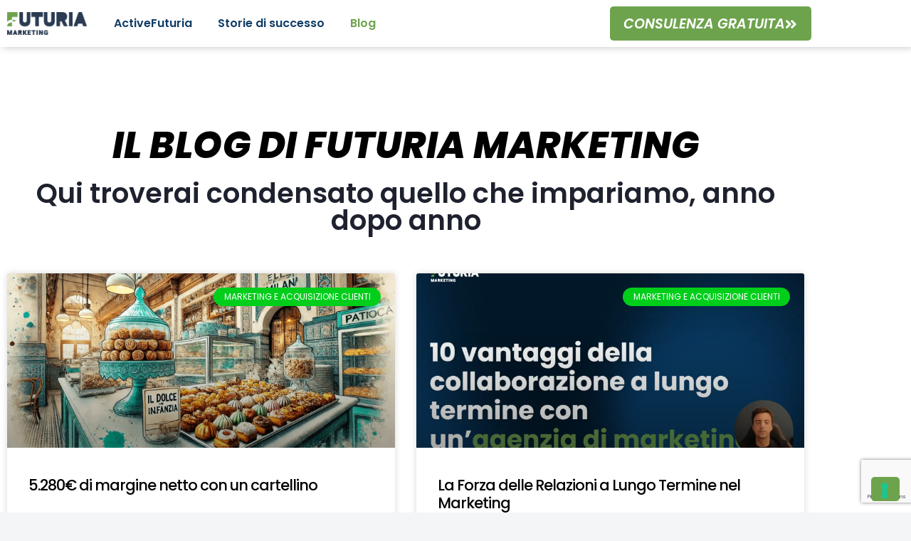

--- FILE ---
content_type: text/html; charset=UTF-8
request_url: https://futuriamarketing.com/blog
body_size: 36899
content:
<!doctype html>
<html lang="it-IT" prefix="og: https://ogp.me/ns#">
<head>
	<meta charset="UTF-8">
	<meta name="viewport" content="width=device-width, initial-scale=1">
	<link rel="profile" href="https://gmpg.org/xfn/11">
	<!-- Jetpack Site Verification Tags -->
<meta name="google-site-verification" content="cM2CNuUzM1-4hzH6fA0VOKrJ4I6wm0goPXpAKS6Ic78" />
<script>window._wca = window._wca || [];</script>

<!-- Ottimizzazione per i motori di ricerca di Rank Math - https://rankmath.com/ -->
<title>Blog - Futuria Marketing</title>
<meta name="description" content="Il blog di Futuria Marketing Qui troverai condensato quello che impariamo, anno dopo anno"/>
<meta name="robots" content="follow, index, max-snippet:-1, max-video-preview:-1, max-image-preview:large"/>
<link rel="canonical" href="https://futuriamarketing.com/blog" />
<meta property="og:locale" content="it_IT" />
<meta property="og:type" content="website" />
<meta property="og:title" content="Blog - Futuria Marketing" />
<meta property="og:description" content="Il blog di Futuria Marketing Qui troverai condensato quello che impariamo, anno dopo anno" />
<meta property="og:url" content="https://futuriamarketing.com/blog" />
<meta property="og:site_name" content="Futuria Marketing" />
<meta property="og:image" content="https://futuriamarketing.com/wp-content/uploads/2024/02/Logo-Futuria-Marketing-verde-sfondo-bianco-margini-quadrato.png" />
<meta property="og:image:secure_url" content="https://futuriamarketing.com/wp-content/uploads/2024/02/Logo-Futuria-Marketing-verde-sfondo-bianco-margini-quadrato.png" />
<meta property="og:image:width" content="1146" />
<meta property="og:image:height" content="1145" />
<meta property="og:image:type" content="image/png" />
<meta name="twitter:card" content="summary_large_image" />
<meta name="twitter:title" content="Blog - Futuria Marketing" />
<meta name="twitter:description" content="Il blog di Futuria Marketing Qui troverai condensato quello che impariamo, anno dopo anno" />
<meta name="twitter:image" content="https://futuriamarketing.com/wp-content/uploads/2024/02/Logo-Futuria-Marketing-verde-sfondo-bianco-margini-quadrato.png" />
<script type="application/ld+json" class="rank-math-schema">{"@context":"https://schema.org","@graph":[{"@type":"Organization","@id":"https://futuriamarketing.com/#organization","name":"Futuria Marketing","sameAs":["https://www.facebook.com/futuria.marketing","https://www.instagram.com/futuria.marketing/"]},{"@type":"WebSite","@id":"https://futuriamarketing.com/#website","url":"https://futuriamarketing.com","name":"Futuria Marketing","alternateName":"Futuria","publisher":{"@id":"https://futuriamarketing.com/#organization"},"inLanguage":"it-IT"},{"@type":"CollectionPage","@id":"https://futuriamarketing.com/blog#webpage","url":"https://futuriamarketing.com/blog","name":"Blog - Futuria Marketing","isPartOf":{"@id":"https://futuriamarketing.com/#website"},"inLanguage":"it-IT"}]}</script>
<!-- /Rank Math WordPress SEO plugin -->

<script type='application/javascript'  id='pys-version-script'>console.log('PixelYourSite Free version 11.1.5.2');</script>
<link rel='dns-prefetch' href='//cdn.iubenda.com' />
<link rel='dns-prefetch' href='//stats.wp.com' />
<link rel="alternate" type="application/rss+xml" title="Futuria Marketing &raquo; Feed" href="https://futuriamarketing.com/feed" />
<link rel="alternate" type="application/rss+xml" title="Futuria Marketing &raquo; Feed dei commenti" href="https://futuriamarketing.com/comments/feed" />
<style id='wp-img-auto-sizes-contain-inline-css'>
img:is([sizes=auto i],[sizes^="auto," i]){contain-intrinsic-size:3000px 1500px}
/*# sourceURL=wp-img-auto-sizes-contain-inline-css */
</style>
<style id='wp-emoji-styles-inline-css'>

	img.wp-smiley, img.emoji {
		display: inline !important;
		border: none !important;
		box-shadow: none !important;
		height: 1em !important;
		width: 1em !important;
		margin: 0 0.07em !important;
		vertical-align: -0.1em !important;
		background: none !important;
		padding: 0 !important;
	}
/*# sourceURL=wp-emoji-styles-inline-css */
</style>
<link rel='stylesheet' id='wp-block-library-css' href='https://futuriamarketing.com/wp-includes/css/dist/block-library/style.min.css?ver=6.9' media='all' />
<style id='cost-calculator-builder-calculator-selector-style-inline-css'>
/*!***************************************************************************************************************************************************************************************************************************************!*\
  !*** css ./node_modules/css-loader/dist/cjs.js??ruleSet[1].rules[4].use[1]!./node_modules/postcss-loader/dist/cjs.js??ruleSet[1].rules[4].use[2]!./node_modules/sass-loader/dist/cjs.js??ruleSet[1].rules[4].use[3]!./src/style.scss ***!
  \***************************************************************************************************************************************************************************************************************************************/
.ccb-gutenberg-block {
  padding: 20px;
  border: 1px solid black;
}
.ccb-gutenberg-block__header {
  display: flex;
  align-items: center;
  margin-bottom: 20px;
}
.ccb-gutenberg-block__icon {
  margin-right: 20px;
}

/*# sourceMappingURL=style-index.css.map*/
/*# sourceURL=https://futuriamarketing.com/wp-content/plugins/cost-calculator-builder/includes/gutenberg-block/build/style-index.css */
</style>
<link rel='stylesheet' id='mediaelement-css' href='https://futuriamarketing.com/wp-includes/js/mediaelement/mediaelementplayer-legacy.min.css?ver=4.2.17' media='all' />
<link rel='stylesheet' id='wp-mediaelement-css' href='https://futuriamarketing.com/wp-includes/js/mediaelement/wp-mediaelement.min.css?ver=6.9' media='all' />
<style id='jetpack-sharing-buttons-style-inline-css'>
.jetpack-sharing-buttons__services-list{display:flex;flex-direction:row;flex-wrap:wrap;gap:0;list-style-type:none;margin:5px;padding:0}.jetpack-sharing-buttons__services-list.has-small-icon-size{font-size:12px}.jetpack-sharing-buttons__services-list.has-normal-icon-size{font-size:16px}.jetpack-sharing-buttons__services-list.has-large-icon-size{font-size:24px}.jetpack-sharing-buttons__services-list.has-huge-icon-size{font-size:36px}@media print{.jetpack-sharing-buttons__services-list{display:none!important}}.editor-styles-wrapper .wp-block-jetpack-sharing-buttons{gap:0;padding-inline-start:0}ul.jetpack-sharing-buttons__services-list.has-background{padding:1.25em 2.375em}
/*# sourceURL=https://futuriamarketing.com/wp-content/plugins/jetpack/_inc/blocks/sharing-buttons/view.css */
</style>
<link rel='stylesheet' id='ppn-blocks-integration-css' href='https://futuriamarketing.com/wp-content/plugins/payment-plan-suite/assets/blocks/frontend/index.css?ver=1.4.0' media='all' />
<style id='global-styles-inline-css'>
:root{--wp--preset--aspect-ratio--square: 1;--wp--preset--aspect-ratio--4-3: 4/3;--wp--preset--aspect-ratio--3-4: 3/4;--wp--preset--aspect-ratio--3-2: 3/2;--wp--preset--aspect-ratio--2-3: 2/3;--wp--preset--aspect-ratio--16-9: 16/9;--wp--preset--aspect-ratio--9-16: 9/16;--wp--preset--color--black: #000000;--wp--preset--color--cyan-bluish-gray: #abb8c3;--wp--preset--color--white: #ffffff;--wp--preset--color--pale-pink: #f78da7;--wp--preset--color--vivid-red: #cf2e2e;--wp--preset--color--luminous-vivid-orange: #ff6900;--wp--preset--color--luminous-vivid-amber: #fcb900;--wp--preset--color--light-green-cyan: #7bdcb5;--wp--preset--color--vivid-green-cyan: #00d084;--wp--preset--color--pale-cyan-blue: #8ed1fc;--wp--preset--color--vivid-cyan-blue: #0693e3;--wp--preset--color--vivid-purple: #9b51e0;--wp--preset--gradient--vivid-cyan-blue-to-vivid-purple: linear-gradient(135deg,rgb(6,147,227) 0%,rgb(155,81,224) 100%);--wp--preset--gradient--light-green-cyan-to-vivid-green-cyan: linear-gradient(135deg,rgb(122,220,180) 0%,rgb(0,208,130) 100%);--wp--preset--gradient--luminous-vivid-amber-to-luminous-vivid-orange: linear-gradient(135deg,rgb(252,185,0) 0%,rgb(255,105,0) 100%);--wp--preset--gradient--luminous-vivid-orange-to-vivid-red: linear-gradient(135deg,rgb(255,105,0) 0%,rgb(207,46,46) 100%);--wp--preset--gradient--very-light-gray-to-cyan-bluish-gray: linear-gradient(135deg,rgb(238,238,238) 0%,rgb(169,184,195) 100%);--wp--preset--gradient--cool-to-warm-spectrum: linear-gradient(135deg,rgb(74,234,220) 0%,rgb(151,120,209) 20%,rgb(207,42,186) 40%,rgb(238,44,130) 60%,rgb(251,105,98) 80%,rgb(254,248,76) 100%);--wp--preset--gradient--blush-light-purple: linear-gradient(135deg,rgb(255,206,236) 0%,rgb(152,150,240) 100%);--wp--preset--gradient--blush-bordeaux: linear-gradient(135deg,rgb(254,205,165) 0%,rgb(254,45,45) 50%,rgb(107,0,62) 100%);--wp--preset--gradient--luminous-dusk: linear-gradient(135deg,rgb(255,203,112) 0%,rgb(199,81,192) 50%,rgb(65,88,208) 100%);--wp--preset--gradient--pale-ocean: linear-gradient(135deg,rgb(255,245,203) 0%,rgb(182,227,212) 50%,rgb(51,167,181) 100%);--wp--preset--gradient--electric-grass: linear-gradient(135deg,rgb(202,248,128) 0%,rgb(113,206,126) 100%);--wp--preset--gradient--midnight: linear-gradient(135deg,rgb(2,3,129) 0%,rgb(40,116,252) 100%);--wp--preset--font-size--small: 13px;--wp--preset--font-size--medium: 20px;--wp--preset--font-size--large: 36px;--wp--preset--font-size--x-large: 42px;--wp--preset--spacing--20: 0.44rem;--wp--preset--spacing--30: 0.67rem;--wp--preset--spacing--40: 1rem;--wp--preset--spacing--50: 1.5rem;--wp--preset--spacing--60: 2.25rem;--wp--preset--spacing--70: 3.38rem;--wp--preset--spacing--80: 5.06rem;--wp--preset--shadow--natural: 6px 6px 9px rgba(0, 0, 0, 0.2);--wp--preset--shadow--deep: 12px 12px 50px rgba(0, 0, 0, 0.4);--wp--preset--shadow--sharp: 6px 6px 0px rgba(0, 0, 0, 0.2);--wp--preset--shadow--outlined: 6px 6px 0px -3px rgb(255, 255, 255), 6px 6px rgb(0, 0, 0);--wp--preset--shadow--crisp: 6px 6px 0px rgb(0, 0, 0);}:root { --wp--style--global--content-size: 800px;--wp--style--global--wide-size: 1200px; }:where(body) { margin: 0; }.wp-site-blocks > .alignleft { float: left; margin-right: 2em; }.wp-site-blocks > .alignright { float: right; margin-left: 2em; }.wp-site-blocks > .aligncenter { justify-content: center; margin-left: auto; margin-right: auto; }:where(.wp-site-blocks) > * { margin-block-start: 24px; margin-block-end: 0; }:where(.wp-site-blocks) > :first-child { margin-block-start: 0; }:where(.wp-site-blocks) > :last-child { margin-block-end: 0; }:root { --wp--style--block-gap: 24px; }:root :where(.is-layout-flow) > :first-child{margin-block-start: 0;}:root :where(.is-layout-flow) > :last-child{margin-block-end: 0;}:root :where(.is-layout-flow) > *{margin-block-start: 24px;margin-block-end: 0;}:root :where(.is-layout-constrained) > :first-child{margin-block-start: 0;}:root :where(.is-layout-constrained) > :last-child{margin-block-end: 0;}:root :where(.is-layout-constrained) > *{margin-block-start: 24px;margin-block-end: 0;}:root :where(.is-layout-flex){gap: 24px;}:root :where(.is-layout-grid){gap: 24px;}.is-layout-flow > .alignleft{float: left;margin-inline-start: 0;margin-inline-end: 2em;}.is-layout-flow > .alignright{float: right;margin-inline-start: 2em;margin-inline-end: 0;}.is-layout-flow > .aligncenter{margin-left: auto !important;margin-right: auto !important;}.is-layout-constrained > .alignleft{float: left;margin-inline-start: 0;margin-inline-end: 2em;}.is-layout-constrained > .alignright{float: right;margin-inline-start: 2em;margin-inline-end: 0;}.is-layout-constrained > .aligncenter{margin-left: auto !important;margin-right: auto !important;}.is-layout-constrained > :where(:not(.alignleft):not(.alignright):not(.alignfull)){max-width: var(--wp--style--global--content-size);margin-left: auto !important;margin-right: auto !important;}.is-layout-constrained > .alignwide{max-width: var(--wp--style--global--wide-size);}body .is-layout-flex{display: flex;}.is-layout-flex{flex-wrap: wrap;align-items: center;}.is-layout-flex > :is(*, div){margin: 0;}body .is-layout-grid{display: grid;}.is-layout-grid > :is(*, div){margin: 0;}body{padding-top: 0px;padding-right: 0px;padding-bottom: 0px;padding-left: 0px;}a:where(:not(.wp-element-button)){text-decoration: underline;}:root :where(.wp-element-button, .wp-block-button__link){background-color: #32373c;border-width: 0;color: #fff;font-family: inherit;font-size: inherit;font-style: inherit;font-weight: inherit;letter-spacing: inherit;line-height: inherit;padding-top: calc(0.667em + 2px);padding-right: calc(1.333em + 2px);padding-bottom: calc(0.667em + 2px);padding-left: calc(1.333em + 2px);text-decoration: none;text-transform: inherit;}.has-black-color{color: var(--wp--preset--color--black) !important;}.has-cyan-bluish-gray-color{color: var(--wp--preset--color--cyan-bluish-gray) !important;}.has-white-color{color: var(--wp--preset--color--white) !important;}.has-pale-pink-color{color: var(--wp--preset--color--pale-pink) !important;}.has-vivid-red-color{color: var(--wp--preset--color--vivid-red) !important;}.has-luminous-vivid-orange-color{color: var(--wp--preset--color--luminous-vivid-orange) !important;}.has-luminous-vivid-amber-color{color: var(--wp--preset--color--luminous-vivid-amber) !important;}.has-light-green-cyan-color{color: var(--wp--preset--color--light-green-cyan) !important;}.has-vivid-green-cyan-color{color: var(--wp--preset--color--vivid-green-cyan) !important;}.has-pale-cyan-blue-color{color: var(--wp--preset--color--pale-cyan-blue) !important;}.has-vivid-cyan-blue-color{color: var(--wp--preset--color--vivid-cyan-blue) !important;}.has-vivid-purple-color{color: var(--wp--preset--color--vivid-purple) !important;}.has-black-background-color{background-color: var(--wp--preset--color--black) !important;}.has-cyan-bluish-gray-background-color{background-color: var(--wp--preset--color--cyan-bluish-gray) !important;}.has-white-background-color{background-color: var(--wp--preset--color--white) !important;}.has-pale-pink-background-color{background-color: var(--wp--preset--color--pale-pink) !important;}.has-vivid-red-background-color{background-color: var(--wp--preset--color--vivid-red) !important;}.has-luminous-vivid-orange-background-color{background-color: var(--wp--preset--color--luminous-vivid-orange) !important;}.has-luminous-vivid-amber-background-color{background-color: var(--wp--preset--color--luminous-vivid-amber) !important;}.has-light-green-cyan-background-color{background-color: var(--wp--preset--color--light-green-cyan) !important;}.has-vivid-green-cyan-background-color{background-color: var(--wp--preset--color--vivid-green-cyan) !important;}.has-pale-cyan-blue-background-color{background-color: var(--wp--preset--color--pale-cyan-blue) !important;}.has-vivid-cyan-blue-background-color{background-color: var(--wp--preset--color--vivid-cyan-blue) !important;}.has-vivid-purple-background-color{background-color: var(--wp--preset--color--vivid-purple) !important;}.has-black-border-color{border-color: var(--wp--preset--color--black) !important;}.has-cyan-bluish-gray-border-color{border-color: var(--wp--preset--color--cyan-bluish-gray) !important;}.has-white-border-color{border-color: var(--wp--preset--color--white) !important;}.has-pale-pink-border-color{border-color: var(--wp--preset--color--pale-pink) !important;}.has-vivid-red-border-color{border-color: var(--wp--preset--color--vivid-red) !important;}.has-luminous-vivid-orange-border-color{border-color: var(--wp--preset--color--luminous-vivid-orange) !important;}.has-luminous-vivid-amber-border-color{border-color: var(--wp--preset--color--luminous-vivid-amber) !important;}.has-light-green-cyan-border-color{border-color: var(--wp--preset--color--light-green-cyan) !important;}.has-vivid-green-cyan-border-color{border-color: var(--wp--preset--color--vivid-green-cyan) !important;}.has-pale-cyan-blue-border-color{border-color: var(--wp--preset--color--pale-cyan-blue) !important;}.has-vivid-cyan-blue-border-color{border-color: var(--wp--preset--color--vivid-cyan-blue) !important;}.has-vivid-purple-border-color{border-color: var(--wp--preset--color--vivid-purple) !important;}.has-vivid-cyan-blue-to-vivid-purple-gradient-background{background: var(--wp--preset--gradient--vivid-cyan-blue-to-vivid-purple) !important;}.has-light-green-cyan-to-vivid-green-cyan-gradient-background{background: var(--wp--preset--gradient--light-green-cyan-to-vivid-green-cyan) !important;}.has-luminous-vivid-amber-to-luminous-vivid-orange-gradient-background{background: var(--wp--preset--gradient--luminous-vivid-amber-to-luminous-vivid-orange) !important;}.has-luminous-vivid-orange-to-vivid-red-gradient-background{background: var(--wp--preset--gradient--luminous-vivid-orange-to-vivid-red) !important;}.has-very-light-gray-to-cyan-bluish-gray-gradient-background{background: var(--wp--preset--gradient--very-light-gray-to-cyan-bluish-gray) !important;}.has-cool-to-warm-spectrum-gradient-background{background: var(--wp--preset--gradient--cool-to-warm-spectrum) !important;}.has-blush-light-purple-gradient-background{background: var(--wp--preset--gradient--blush-light-purple) !important;}.has-blush-bordeaux-gradient-background{background: var(--wp--preset--gradient--blush-bordeaux) !important;}.has-luminous-dusk-gradient-background{background: var(--wp--preset--gradient--luminous-dusk) !important;}.has-pale-ocean-gradient-background{background: var(--wp--preset--gradient--pale-ocean) !important;}.has-electric-grass-gradient-background{background: var(--wp--preset--gradient--electric-grass) !important;}.has-midnight-gradient-background{background: var(--wp--preset--gradient--midnight) !important;}.has-small-font-size{font-size: var(--wp--preset--font-size--small) !important;}.has-medium-font-size{font-size: var(--wp--preset--font-size--medium) !important;}.has-large-font-size{font-size: var(--wp--preset--font-size--large) !important;}.has-x-large-font-size{font-size: var(--wp--preset--font-size--x-large) !important;}
:root :where(.wp-block-pullquote){font-size: 1.5em;line-height: 1.6;}
/*# sourceURL=global-styles-inline-css */
</style>
<link rel='stylesheet' id='cxecrt-tip-tip-css' href='https://futuriamarketing.com/wp-content/plugins/woocommerce-email-cart/assets/js/tip-tip/tipTip.css?ver=2.20' media='all' />
<link rel='stylesheet' id='cxecrt-icon-font-css' href='https://futuriamarketing.com/wp-content/plugins/woocommerce-email-cart/assets/fontello/css/cxecrt-icon-font.css?ver=2.20' media='all' />
<link rel='stylesheet' id='cxecrt-css-css' href='https://futuriamarketing.com/wp-content/plugins/woocommerce-email-cart/assets/css/ec-style.css?ver=2.20' media='screen' />
<link rel='stylesheet' id='woocommerce-layout-css' href='https://futuriamarketing.com/wp-content/plugins/woocommerce/assets/css/woocommerce-layout.css?ver=10.4.3' media='all' />
<style id='woocommerce-layout-inline-css'>

	.infinite-scroll .woocommerce-pagination {
		display: none;
	}
/*# sourceURL=woocommerce-layout-inline-css */
</style>
<link rel='stylesheet' id='woocommerce-smallscreen-css' href='https://futuriamarketing.com/wp-content/plugins/woocommerce/assets/css/woocommerce-smallscreen.css?ver=10.4.3' media='only screen and (max-width: 768px)' />
<link rel='stylesheet' id='woocommerce-general-css' href='https://futuriamarketing.com/wp-content/plugins/woocommerce/assets/css/woocommerce.css?ver=10.4.3' media='all' />
<style id='woocommerce-inline-inline-css'>
.woocommerce form .form-row .required { visibility: visible; }
/*# sourceURL=woocommerce-inline-inline-css */
</style>
<link rel='stylesheet' id='hello-elementor-css' href='https://futuriamarketing.com/wp-content/themes/hello-elementor/assets/css/reset.css?ver=3.4.6' media='all' />
<link rel='stylesheet' id='hello-elementor-theme-style-css' href='https://futuriamarketing.com/wp-content/themes/hello-elementor/assets/css/theme.css?ver=3.4.6' media='all' />
<link rel='stylesheet' id='hello-elementor-header-footer-css' href='https://futuriamarketing.com/wp-content/themes/hello-elementor/assets/css/header-footer.css?ver=3.4.6' media='all' />
<link rel='stylesheet' id='e-animation-tada-css' href='https://futuriamarketing.com/wp-content/plugins/elementor/assets/lib/animations/styles/tada.min.css?ver=3.34.2' media='all' />
<link rel='stylesheet' id='elementor-frontend-css' href='https://futuriamarketing.com/wp-content/plugins/elementor/assets/css/frontend.min.css?ver=3.34.2' media='all' />
<link rel='stylesheet' id='widget-image-css' href='https://futuriamarketing.com/wp-content/plugins/elementor/assets/css/widget-image.min.css?ver=3.34.2' media='all' />
<link rel='stylesheet' id='widget-nav-menu-css' href='https://futuriamarketing.com/wp-content/plugins/elementor-pro/assets/css/widget-nav-menu.min.css?ver=3.34.1' media='all' />
<link rel='stylesheet' id='widget-woocommerce-menu-cart-css' href='https://futuriamarketing.com/wp-content/plugins/elementor-pro/assets/css/widget-woocommerce-menu-cart.min.css?ver=3.34.1' media='all' />
<link rel='stylesheet' id='e-sticky-css' href='https://futuriamarketing.com/wp-content/plugins/elementor-pro/assets/css/modules/sticky.min.css?ver=3.34.1' media='all' />
<link rel='stylesheet' id='e-animation-grow-css' href='https://futuriamarketing.com/wp-content/plugins/elementor/assets/lib/animations/styles/e-animation-grow.min.css?ver=3.34.2' media='all' />
<link rel='stylesheet' id='widget-social-icons-css' href='https://futuriamarketing.com/wp-content/plugins/elementor/assets/css/widget-social-icons.min.css?ver=3.34.2' media='all' />
<link rel='stylesheet' id='e-apple-webkit-css' href='https://futuriamarketing.com/wp-content/plugins/elementor/assets/css/conditionals/apple-webkit.min.css?ver=3.34.2' media='all' />
<link rel='stylesheet' id='widget-form-css' href='https://futuriamarketing.com/wp-content/plugins/elementor-pro/assets/css/widget-form.min.css?ver=3.34.1' media='all' />
<link rel='stylesheet' id='e-animation-fadeIn-css' href='https://futuriamarketing.com/wp-content/plugins/elementor/assets/lib/animations/styles/fadeIn.min.css?ver=3.34.2' media='all' />
<link rel='stylesheet' id='widget-heading-css' href='https://futuriamarketing.com/wp-content/plugins/elementor/assets/css/widget-heading.min.css?ver=3.34.2' media='all' />
<link rel='stylesheet' id='widget-posts-css' href='https://futuriamarketing.com/wp-content/plugins/elementor-pro/assets/css/widget-posts.min.css?ver=3.34.1' media='all' />
<link rel='stylesheet' id='e-animation-zoomIn-css' href='https://futuriamarketing.com/wp-content/plugins/elementor/assets/lib/animations/styles/zoomIn.min.css?ver=3.34.2' media='all' />
<link rel='stylesheet' id='e-popup-css' href='https://futuriamarketing.com/wp-content/plugins/elementor-pro/assets/css/conditionals/popup.min.css?ver=3.34.1' media='all' />
<link rel='stylesheet' id='elementor-icons-css' href='https://futuriamarketing.com/wp-content/plugins/elementor/assets/lib/eicons/css/elementor-icons.min.css?ver=5.46.0' media='all' />
<link rel='stylesheet' id='elementor-post-7-css' href='https://futuriamarketing.com/wp-content/uploads/elementor/css/post-7.css?ver=1769116704' media='all' />
<link rel='stylesheet' id='elementor-post-4381-css' href='https://futuriamarketing.com/wp-content/uploads/elementor/css/post-4381.css?ver=1769116704' media='all' />
<link rel='stylesheet' id='elementor-post-4642-css' href='https://futuriamarketing.com/wp-content/uploads/elementor/css/post-4642.css?ver=1769116705' media='all' />
<link rel='stylesheet' id='elementor-post-5228-css' href='https://futuriamarketing.com/wp-content/uploads/elementor/css/post-5228.css?ver=1769119775' media='all' />
<link rel='stylesheet' id='elementor-post-6845-css' href='https://futuriamarketing.com/wp-content/uploads/elementor/css/post-6845.css?ver=1769116705' media='all' />
<link rel='stylesheet' id='jquery-modal-css' href='https://futuriamarketing.com/wp-content/plugins/payment-plan-suite/assets/jquery-modal/jquery.modal.min.css?ver=1.4.0' media='all' />
<link rel='stylesheet' id='dashicons-css' href='https://futuriamarketing.com/wp-includes/css/dashicons.min.css?ver=6.9' media='all' />
<link rel='stylesheet' id='ppn-frontend-css' href='https://futuriamarketing.com/wp-content/plugins/payment-plan-suite/assets/css/ppn-frontend.css?ver=1.4.0' media='all' />
<link rel='stylesheet' id='eael-general-css' href='https://futuriamarketing.com/wp-content/plugins/essential-addons-for-elementor-lite/assets/front-end/css/view/general.min.css?ver=6.5.8' media='all' />
<link rel='stylesheet' id='ecs-styles-css' href='https://futuriamarketing.com/wp-content/plugins/ele-custom-skin/assets/css/ecs-style.css?ver=3.1.9' media='all' />
<link rel='stylesheet' id='elementor-gf-local-poppins-css' href='https://futuriamarketing.com/wp-content/uploads/elementor/google-fonts/css/poppins.css?ver=1742245957' media='all' />
<link rel='stylesheet' id='elementor-icons-shared-0-css' href='https://futuriamarketing.com/wp-content/plugins/elementor/assets/lib/font-awesome/css/fontawesome.min.css?ver=5.15.3' media='all' />
<link rel='stylesheet' id='elementor-icons-fa-solid-css' href='https://futuriamarketing.com/wp-content/plugins/elementor/assets/lib/font-awesome/css/solid.min.css?ver=5.15.3' media='all' />
<link rel='stylesheet' id='elementor-icons-fa-brands-css' href='https://futuriamarketing.com/wp-content/plugins/elementor/assets/lib/font-awesome/css/brands.min.css?ver=5.15.3' media='all' />

<script  type="text/javascript" class=" _iub_cs_skip" id="iubenda-head-inline-scripts-0">
var _iub = _iub || [];
_iub.csConfiguration = {"askConsentAtCookiePolicyUpdate":true,"ccpaApplies":true,"consentOnContinuedBrowsing":false,"enableCcpa":true,"enableLgpd":true,"enableTcf":true,"floatingPreferencesButtonDisplay":"bottom-right","invalidateConsentWithoutLog":true,"perPurposeConsent":true,"siteId":2369507,"tcfPurposes":{"1":true,"2":"consent_only","3":"consent_only","4":"consent_only","5":"consent_only","6":"consent_only","7":"consent_only","8":"consent_only","9":"consent_only","10":"consent_only"},"cookiePolicyId":64376291,"lang":"it", "banner":{ "acceptButtonColor":"#6da34d","acceptButtonDisplay":true,"backgroundColor":"#103d66","brandBackgroundColor":"#103d66","closeButtonRejects":true,"customizeButtonCaptionColor":"#ffffff","customizeButtonColor":"#15528a","customizeButtonDisplay":true,"explicitWithdrawal":true,"listPurposes":true,"logo":"[data-uri]","position":"float-top-center","rejectButtonColor":"#15528a","rejectButtonDisplay":true }};

//# sourceURL=iubenda-head-inline-scripts-0
</script>
<script  type="text/javascript" class=" _iub_cs_skip" src="//cdn.iubenda.com/cs/tcf/stub-v2.js?ver=3.12.5" id="iubenda-head-scripts-0-js"></script>
<script  type="text/javascript" class=" _iub_cs_skip" src="//cdn.iubenda.com/cs/tcf/safe-tcf-v2.js?ver=3.12.5" id="iubenda-head-scripts-1-js"></script>
<script  type="text/javascript" class=" _iub_cs_skip" src="//cdn.iubenda.com/cs/ccpa/stub.js?ver=3.12.5" id="iubenda-head-scripts-2-js"></script>
<script  type="text/javascript" charset="UTF-8" async="" class=" _iub_cs_skip" src="//cdn.iubenda.com/cs/iubenda_cs.js?ver=3.12.5" id="iubenda-head-scripts-3-js"></script>
<script id="jquery-core-js-extra">
var pysFacebookRest = {"restApiUrl":"https://futuriamarketing.com/wp-json/pys-facebook/v1/event","debug":""};
//# sourceURL=jquery-core-js-extra
</script>
<script src="https://futuriamarketing.com/wp-includes/js/jquery/jquery.min.js?ver=3.7.1" id="jquery-core-js"></script>
<script src="https://futuriamarketing.com/wp-includes/js/jquery/jquery-migrate.min.js?ver=3.4.1" id="jquery-migrate-js"></script>
<script src="https://futuriamarketing.com/wp-content/plugins/woocommerce/assets/js/jquery-blockui/jquery.blockUI.min.js?ver=2.7.0-wc.10.4.3" id="wc-jquery-blockui-js" defer data-wp-strategy="defer"></script>
<script id="wc-add-to-cart-js-extra">
var wc_add_to_cart_params = {"ajax_url":"/wp-admin/admin-ajax.php","wc_ajax_url":"/?wc-ajax=%%endpoint%%","i18n_view_cart":"Visualizza carrello","cart_url":"https://futuriamarketing.com/carrello","is_cart":"","cart_redirect_after_add":"no"};
//# sourceURL=wc-add-to-cart-js-extra
</script>
<script src="https://futuriamarketing.com/wp-content/plugins/woocommerce/assets/js/frontend/add-to-cart.min.js?ver=10.4.3" id="wc-add-to-cart-js" defer data-wp-strategy="defer"></script>
<script src="https://futuriamarketing.com/wp-content/plugins/woocommerce/assets/js/js-cookie/js.cookie.min.js?ver=2.1.4-wc.10.4.3" id="wc-js-cookie-js" defer data-wp-strategy="defer"></script>
<script id="woocommerce-js-extra">
var woocommerce_params = {"ajax_url":"/wp-admin/admin-ajax.php","wc_ajax_url":"/?wc-ajax=%%endpoint%%","i18n_password_show":"Mostra password","i18n_password_hide":"Nascondi password"};
//# sourceURL=woocommerce-js-extra
</script>
<script src="https://futuriamarketing.com/wp-content/plugins/woocommerce/assets/js/frontend/woocommerce.min.js?ver=10.4.3" id="woocommerce-js" defer data-wp-strategy="defer"></script>
<script src="https://stats.wp.com/s-202604.js" id="woocommerce-analytics-js" defer data-wp-strategy="defer"></script>
<script src="https://futuriamarketing.com/wp-content/plugins/pixelyoursite/dist/scripts/jquery.bind-first-0.2.3.min.js?ver=0.2.3" id="jquery-bind-first-js"></script>
<script src="https://futuriamarketing.com/wp-content/plugins/pixelyoursite/dist/scripts/js.cookie-2.1.3.min.js?ver=2.1.3" id="js-cookie-pys-js"></script>
<script src="https://futuriamarketing.com/wp-content/plugins/pixelyoursite/dist/scripts/tld.min.js?ver=2.3.1" id="js-tld-js"></script>
<script id="pys-js-extra">
var pysOptions = {"staticEvents":{"facebook":{"init_event":[{"delay":0,"type":"static","ajaxFire":false,"name":"PageView","pixelIds":["1982656325328990"],"eventID":"b0307d4a-0019-40e3-86b9-f641cd59e2fd","params":{"post_category":"Marketing e acquisizione clienti","page_title":"Futuria Marketing","post_type":"page","plugin":"PixelYourSite","user_role":"guest","event_url":"futuriamarketing.com/blog"},"e_id":"init_event","ids":[],"hasTimeWindow":false,"timeWindow":0,"woo_order":"","edd_order":""}]}},"dynamicEvents":{"automatic_event_time_on_page":{"facebook":{"delay":0,"type":"dyn","name":"TimeOnPage","time_on_page":30,"pixelIds":["1982656325328990"],"eventID":"2888a990-a900-4955-9eb6-cc2ef1245ecd","params":{"page_title":"Futuria Marketing","post_type":"page","plugin":"PixelYourSite","user_role":"guest","event_url":"futuriamarketing.com/blog"},"e_id":"automatic_event_time_on_page","ids":[],"hasTimeWindow":false,"timeWindow":0,"woo_order":"","edd_order":""}},"woo_add_to_cart_on_button_click":{"facebook":{"delay":0,"type":"dyn","name":"AddToCart","pixelIds":["1982656325328990"],"eventID":"c44a4f94-d463-49db-8477-85f67dbc7d47","params":{"page_title":"Futuria Marketing","post_type":"page","plugin":"PixelYourSite","user_role":"guest","event_url":"futuriamarketing.com/blog"},"e_id":"woo_add_to_cart_on_button_click","ids":[],"hasTimeWindow":false,"timeWindow":0,"woo_order":"","edd_order":""}}},"triggerEvents":[],"triggerEventTypes":[],"facebook":{"pixelIds":["1982656325328990"],"advancedMatching":{"external_id":"fcdffddbbbabeaebdce"},"advancedMatchingEnabled":true,"removeMetadata":false,"wooVariableAsSimple":false,"serverApiEnabled":true,"wooCRSendFromServer":false,"send_external_id":null,"enabled_medical":false,"do_not_track_medical_param":["event_url","post_title","page_title","landing_page","content_name","categories","category_name","tags"],"meta_ldu":false},"debug":"","siteUrl":"https://futuriamarketing.com","ajaxUrl":"https://futuriamarketing.com/wp-admin/admin-ajax.php","ajax_event":"5af984d689","enable_remove_download_url_param":"1","cookie_duration":"7","last_visit_duration":"60","enable_success_send_form":"","ajaxForServerEvent":"1","ajaxForServerStaticEvent":"1","useSendBeacon":"1","send_external_id":"1","external_id_expire":"180","track_cookie_for_subdomains":"1","google_consent_mode":"1","gdpr":{"ajax_enabled":false,"all_disabled_by_api":false,"facebook_disabled_by_api":false,"analytics_disabled_by_api":false,"google_ads_disabled_by_api":false,"pinterest_disabled_by_api":false,"bing_disabled_by_api":false,"reddit_disabled_by_api":false,"externalID_disabled_by_api":false,"facebook_prior_consent_enabled":true,"analytics_prior_consent_enabled":true,"google_ads_prior_consent_enabled":null,"pinterest_prior_consent_enabled":true,"bing_prior_consent_enabled":true,"cookiebot_integration_enabled":false,"cookiebot_facebook_consent_category":"marketing","cookiebot_analytics_consent_category":"statistics","cookiebot_tiktok_consent_category":"marketing","cookiebot_google_ads_consent_category":"marketing","cookiebot_pinterest_consent_category":"marketing","cookiebot_bing_consent_category":"marketing","consent_magic_integration_enabled":false,"real_cookie_banner_integration_enabled":false,"cookie_notice_integration_enabled":false,"cookie_law_info_integration_enabled":false,"analytics_storage":{"enabled":true,"value":"granted","filter":false},"ad_storage":{"enabled":true,"value":"granted","filter":false},"ad_user_data":{"enabled":true,"value":"granted","filter":false},"ad_personalization":{"enabled":true,"value":"granted","filter":false}},"cookie":{"disabled_all_cookie":false,"disabled_start_session_cookie":false,"disabled_advanced_form_data_cookie":false,"disabled_landing_page_cookie":false,"disabled_first_visit_cookie":false,"disabled_trafficsource_cookie":false,"disabled_utmTerms_cookie":false,"disabled_utmId_cookie":false},"tracking_analytics":{"TrafficSource":"direct","TrafficLanding":"undefined","TrafficUtms":[],"TrafficUtmsId":[]},"GATags":{"ga_datalayer_type":"default","ga_datalayer_name":"dataLayerPYS"},"woo":{"enabled":true,"enabled_save_data_to_orders":true,"addToCartOnButtonEnabled":true,"addToCartOnButtonValueEnabled":true,"addToCartOnButtonValueOption":"price","singleProductId":null,"removeFromCartSelector":"form.woocommerce-cart-form .remove","addToCartCatchMethod":"add_cart_js","is_order_received_page":false,"containOrderId":false},"edd":{"enabled":false},"cache_bypass":"1769134208"};
//# sourceURL=pys-js-extra
</script>
<script src="https://futuriamarketing.com/wp-content/plugins/pixelyoursite/dist/scripts/public.js?ver=11.1.5.2" id="pys-js"></script>
<script id="jquery-modal-js-extra">
var jquery_modal_params = [];
//# sourceURL=jquery-modal-js-extra
</script>
<script src="https://futuriamarketing.com/wp-content/plugins/payment-plan-suite/assets/jquery-modal/jquery.modal.min.js?ver=1.4.0" id="jquery-modal-js"></script>
<script id="ppn-frontend-js-extra">
var ppn_frontend_params = {"ajax_url":"https://futuriamarketing.com/wp-admin/admin-ajax.php","payment_action_nonce":"6a307d46ec","i18n_went_wrong":"Something went wrong!!"};
//# sourceURL=ppn-frontend-js-extra
</script>
<script src="https://futuriamarketing.com/wp-content/plugins/payment-plan-suite/assets/js/frontend/ppn-frontend.js?ver=1.4.0" id="ppn-frontend-js"></script>
<script id="ecs_ajax_load-js-extra">
var ecs_ajax_params = {"ajaxurl":"https://futuriamarketing.com/wp-admin/admin-ajax.php","posts":"{\"page\":0,\"pagename\":\"blog\",\"error\":\"\",\"m\":\"\",\"p\":0,\"post_parent\":\"\",\"subpost\":\"\",\"subpost_id\":\"\",\"attachment\":\"\",\"attachment_id\":0,\"name\":\"\",\"page_id\":0,\"second\":\"\",\"minute\":\"\",\"hour\":\"\",\"day\":0,\"monthnum\":0,\"year\":0,\"w\":0,\"category_name\":\"\",\"tag\":\"\",\"cat\":\"\",\"tag_id\":\"\",\"author\":\"\",\"author_name\":\"\",\"feed\":\"\",\"tb\":\"\",\"paged\":0,\"meta_key\":\"\",\"meta_value\":\"\",\"preview\":\"\",\"s\":\"\",\"sentence\":\"\",\"title\":\"\",\"fields\":\"all\",\"menu_order\":\"\",\"embed\":\"\",\"category__in\":[],\"category__not_in\":[],\"category__and\":[],\"post__in\":[],\"post__not_in\":[],\"post_name__in\":[],\"tag__in\":[],\"tag__not_in\":[],\"tag__and\":[],\"tag_slug__in\":[],\"tag_slug__and\":[],\"post_parent__in\":[],\"post_parent__not_in\":[],\"author__in\":[],\"author__not_in\":[],\"search_columns\":[],\"orderby\":\"menu_order\",\"order\":\"ASC\",\"ignore_sticky_posts\":false,\"suppress_filters\":false,\"cache_results\":true,\"update_post_term_cache\":true,\"update_menu_item_cache\":false,\"lazy_load_term_meta\":true,\"update_post_meta_cache\":true,\"post_type\":\"\",\"posts_per_page\":100,\"nopaging\":false,\"comments_per_page\":\"50\",\"no_found_rows\":false}"};
//# sourceURL=ecs_ajax_load-js-extra
</script>
<script src="https://futuriamarketing.com/wp-content/plugins/ele-custom-skin/assets/js/ecs_ajax_pagination.js?ver=3.1.9" id="ecs_ajax_load-js"></script>
<script src="https://futuriamarketing.com/wp-content/plugins/ele-custom-skin/assets/js/ecs.js?ver=3.1.9" id="ecs-script-js"></script>
<link rel="https://api.w.org/" href="https://futuriamarketing.com/wp-json/" /><link rel="EditURI" type="application/rsd+xml" title="RSD" href="https://futuriamarketing.com/xmlrpc.php?rsd" />
<meta name="generator" content="WordPress 6.9" />
<script type="text/javascript">window.ccb_nonces = {"ccb_payment":"9ad363b6c2","ccb_contact_form":"6efc8d1ad0","ccb_woo_checkout":"3ce1f7ed01","ccb_add_order":"ffebe9b1e5","ccb_orders":"86fe64696f","ccb_send_invoice":"60fe122803","ccb_get_invoice":"cdf4eac3aa","ccb_wp_hook_nonce":"32986a450f","ccb_razorpay_receive":"d20878c923","ccb_woocommerce_payment":"92b42e1b95","ccb_calc_views":"5ad0e789e8","ccb_calc_interactions":"84f00755ed"};</script>	<style>img#wpstats{display:none}</style>
		<!-- Google Analytics Script By CartFlows start-->
				<script async src="https://www.googletagmanager.com/gtag/js?id=G-PX36XRWXJ5"></script>

				<script>
					window.dataLayer = window.dataLayer || [];
					function gtag(){dataLayer.push(arguments);}
					gtag( "js", new Date() );
					gtag("config","G-PX36XRWXJ5");
				</script>

			<!-- Google Analytics Script By CartFlows -->
				<noscript><style>.woocommerce-product-gallery{ opacity: 1 !important; }</style></noscript>
	<meta name="generator" content="Elementor 3.34.2; features: additional_custom_breakpoints; settings: css_print_method-external, google_font-enabled, font_display-auto">
<!-- Google Tag Manager -->
<script>(function(w,d,s,l,i){w[l]=w[l]||[];w[l].push({'gtm.start':
new Date().getTime(),event:'gtm.js'});var f=d.getElementsByTagName(s)[0],
j=d.createElement(s),dl=l!='dataLayer'?'&l='+l:'';j.async=true;j.src=
'https://www.googletagmanager.com/gtm.js?id='+i+dl;f.parentNode.insertBefore(j,f);
})(window,document,'script','dataLayer','GTM-KXVZ4S9');</script>
<!-- End Google Tag Manager -->
<meta property="fb:app_id" content="3087559127942099" />			<style>
				.e-con.e-parent:nth-of-type(n+4):not(.e-lazyloaded):not(.e-no-lazyload),
				.e-con.e-parent:nth-of-type(n+4):not(.e-lazyloaded):not(.e-no-lazyload) * {
					background-image: none !important;
				}
				@media screen and (max-height: 1024px) {
					.e-con.e-parent:nth-of-type(n+3):not(.e-lazyloaded):not(.e-no-lazyload),
					.e-con.e-parent:nth-of-type(n+3):not(.e-lazyloaded):not(.e-no-lazyload) * {
						background-image: none !important;
					}
				}
				@media screen and (max-height: 640px) {
					.e-con.e-parent:nth-of-type(n+2):not(.e-lazyloaded):not(.e-no-lazyload),
					.e-con.e-parent:nth-of-type(n+2):not(.e-lazyloaded):not(.e-no-lazyload) * {
						background-image: none !important;
					}
				}
			</style>
			<link rel="icon" href="https://futuriamarketing.com/wp-content/uploads/2021/03/Favicon-Futuria-Marketing-verde-100x100.png" sizes="32x32" />
<link rel="icon" href="https://futuriamarketing.com/wp-content/uploads/2021/03/Favicon-Futuria-Marketing-verde-300x300.png" sizes="192x192" />
<link rel="apple-touch-icon" href="https://futuriamarketing.com/wp-content/uploads/2021/03/Favicon-Futuria-Marketing-verde-300x300.png" />
<meta name="msapplication-TileImage" content="https://futuriamarketing.com/wp-content/uploads/2021/03/Favicon-Futuria-Marketing-verde-300x300.png" />
		<style id="wp-custom-css">
			/*Nasconde eccedenza orizzontale*/
body{overflow-x:hidden;}

/*Codice per pagina my account*/
.woocommerce-MyAccount-navigation {
display:none;
}

.woocommerce-account .woocommerce-MyAccount-content {
    float: right;
    width: 100%;
}

/*Codice per ingrandire immagine prodotto nella pagina di checkout*/
.wcf-embed-checkout-form table.shop_table {
    font-size: 0.90em;
}

.wcf-embed-checkout-form .woocommerce .wcf-product-name {
    width: 60%;
}

/*Codice per ingrandire immagine prodotto nella pagina di checkout*/
.wcf-embed-checkout-form .woocommerce form .form-row {
    display: block;
    margin: 0 0 0.2em;
	}

	
/*Codice per colore del testo del bottone del checkout di cartflow*/
	.wcf-embed-checkout-form-two-step .wcf-embed-checkout-form-nav-btns .wcf-next-button .wcf-button-text  {
    color: white;
}

.wcf-embed-checkout-form-two-step .wcf-embed-checkout-form-nav-btns .wcf-next-button .wcf-button-sub-text {
    color: white;
}

/*Equal height per i post del carosello del blog fatti con essenetial*/
.eael-post-carousel-wrap .eael-grid-post-holder {
height: 385px !important;
}


/*Distanziare bottone verde checkout da "payment type e allineare "payment type"*/
:is(.elementor-widget-woocommerce-product-add-to-cart,.woocommerce div.product .elementor-widget-woocommerce-product-add-to-cart,.elementor-widget-wc-add-to-cart,.woocommerce div.product .elementor-widget-wc-add-to-cart).elementor-add-to-cart--layout-auto .e-atc-qty-button-holder {
    flex-wrap: nowrap;
    margin-bottom: 20px;
}

/*Stile piani di pagamento in carrello*/
input[type=date], input[type=email], input[type=number], input[type=password], input[type=search], input[type=tel], input[type=text], input[type=url], select, textarea {
    margin-top: 10px;
}

.ppn-payment-plans-wrapper .ppn-payment-type-wrapper label {
    margin-top: 20px;
}
	

/* Widget Woo Product Gallery, fai le immagini della stessa altezza */
@media only screen and (min-width: 768px) {
    .eael-product-gallery.eael-product-preset-4 .woocommerce ul.products li.product img {
        height: 220px;
    }
}

	

/*bottone "visualizza carrello" dopo aver aggiunto al carrello*/
	.eael-product-gallery.eael-product-preset-4 .woocommerce ul.products li.product a.added_to_cart {
    height: 35px;
    align-content: center;
		}	
		
		/*campo "aggiungi coupon"*/
		.woocommerce #content table.cart td.actions .input-text, .woocommerce table.cart td.actions .input-text, .woocommerce-page #content table.cart td.actions .input-text, .woocommerce-page table.cart td.actions .input-text {
    width: auto;
}

@media only screen and (max-width: 768px) {
    .woocommerce #content table.cart td.actions .coupon .button, .woocommerce #content table.cart td.actions .coupon .input-text, .woocommerce #content table.cart td.actions .coupon input, .woocommerce table.cart td.actions .coupon .button, .woocommerce table.cart td.actions .coupon .input-text, .woocommerce table.cart td.actions .coupon input, .woocommerce-page #content table.cart td.actions .coupon .button, .woocommerce-page #content table.cart td.actions .coupon .input-text, .woocommerce-page #content table.cart td.actions .coupon input, .woocommerce-page table.cart td.actions .coupon .button, .woocommerce-page table.cart td.actions .coupon .input-text, .woocommerce-page table.cart td.actions .coupon input {
        width: 100%;
        margin-bottom: 10px;
    }
}

		/*colore bottone procedi con l'ordine nel carrello"*/
.woocommerce:where(body:not(.woocommerce-block-theme-has-button-styles)) #respond input#submit.alt, .woocommerce:where(body:not(.woocommerce-block-theme-has-button-styles)) a.button.alt, .woocommerce:where(body:not(.woocommerce-block-theme-has-button-styles)) button.button.alt, .woocommerce:where(body:not(.woocommerce-block-theme-has-button-styles)) input.button.alt, :where(body:not(.woocommerce-block-theme-has-button-styles)) .woocommerce #respond input#submit.alt, :where(body:not(.woocommerce-block-theme-has-button-styles)) .woocommerce a.button.alt, :where(body:not(.woocommerce-block-theme-has-button-styles)) .woocommerce button.button.alt, :where(body:not(.woocommerce-block-theme-has-button-styles)) .woocommerce input.button.alt {
    background-color: #6DA34D;
	}

		/*colore bottone share cart"*/
.cxecrt-button, .woocommerce-page .cxecrt-button {
    background: lightgray;
		}
		</style>
		</head>
<body class="blog wp-custom-logo wp-embed-responsive wp-theme-hello-elementor theme-hello-elementor woocommerce-no-js hello-elementor-default elementor-page-5228 elementor-default elementor-template-full-width elementor-kit-7">

<!-- Google Tag Manager (noscript) -->
<noscript><iframe src="https://www.googletagmanager.com/ns.html?id=GTM-KXVZ4S9"
height="0" width="0" style="display:none;visibility:hidden"></iframe></noscript>
<!-- End Google Tag Manager (noscript) -->

<a class="skip-link screen-reader-text" href="#content">Vai al contenuto</a>

		<header data-elementor-type="header" data-elementor-id="4381" class="elementor elementor-4381 elementor-location-header" data-elementor-post-type="elementor_library">
					<section class="elementor-section elementor-top-section elementor-element elementor-element-8e8c1ee elementor-hidden-desktop elementor-hidden-tablet elementor-hidden-mobile elementor-section-boxed elementor-section-height-default elementor-section-height-default" data-id="8e8c1ee" data-element_type="section" data-settings="{&quot;background_background&quot;:&quot;gradient&quot;}">
						<div class="elementor-container elementor-column-gap-default">
					<div class="elementor-column elementor-col-100 elementor-top-column elementor-element elementor-element-4e6e968 elementor-invisible" data-id="4e6e968" data-element_type="column" data-settings="{&quot;animation&quot;:&quot;tada&quot;}">
			<div class="elementor-widget-wrap elementor-element-populated">
						<div class="elementor-element elementor-element-60c0f41 elementor-widget__width-auto elementor-view-default elementor-widget elementor-widget-icon" data-id="60c0f41" data-element_type="widget" data-widget_type="icon.default">
				<div class="elementor-widget-container">
							<div class="elementor-icon-wrapper">
			<div class="elementor-icon">
			<i aria-hidden="true" class="fas fa-star"></i>			</div>
		</div>
						</div>
				</div>
				<div class="elementor-element elementor-element-0599fb2 elementor-widget__width-auto elementor-widget elementor-widget-text-editor" data-id="0599fb2" data-element_type="widget" data-widget_type="text-editor.default">
				<div class="elementor-widget-container">
									<p>SONO APERTI I NUOVI CORSI</p>								</div>
				</div>
					</div>
		</div>
					</div>
		</section>
				<section class="elementor-section elementor-top-section elementor-element elementor-element-986dd82 elementor-section-boxed elementor-section-height-default elementor-section-height-default" data-id="986dd82" data-element_type="section" data-settings="{&quot;background_background&quot;:&quot;classic&quot;,&quot;sticky&quot;:&quot;top&quot;,&quot;sticky_on&quot;:[&quot;desktop&quot;,&quot;tablet&quot;,&quot;mobile&quot;],&quot;sticky_offset&quot;:0,&quot;sticky_effects_offset&quot;:0,&quot;sticky_anchor_link_offset&quot;:0}">
						<div class="elementor-container elementor-column-gap-default">
					<div class="elementor-column elementor-col-50 elementor-top-column elementor-element elementor-element-a533a5d" data-id="a533a5d" data-element_type="column" data-settings="{&quot;background_background&quot;:&quot;classic&quot;}">
			<div class="elementor-widget-wrap elementor-element-populated">
						<section class="elementor-section elementor-inner-section elementor-element elementor-element-74f05d2 elementor-section-boxed elementor-section-height-default elementor-section-height-default" data-id="74f05d2" data-element_type="section">
						<div class="elementor-container elementor-column-gap-default">
					<div class="elementor-column elementor-col-50 elementor-inner-column elementor-element elementor-element-c78612e" data-id="c78612e" data-element_type="column">
			<div class="elementor-widget-wrap elementor-element-populated">
						<div class="elementor-element elementor-element-b95df10 elementor-widget__width-auto elementor-widget-tablet__width-initial elementor-widget elementor-widget-theme-site-logo elementor-widget-image" data-id="b95df10" data-element_type="widget" data-widget_type="theme-site-logo.default">
				<div class="elementor-widget-container">
											<a href="https://futuriamarketing.com">
			<img width="300" height="86" src="https://futuriamarketing.com/wp-content/uploads/2021/03/cropped-Logo-Futuria-Marketing-verde-sfondo-transparente-300x86.png" class="attachment-medium size-medium wp-image-9721" alt="Logo Futuria Marketing verde." srcset="https://futuriamarketing.com/wp-content/uploads/2021/03/cropped-Logo-Futuria-Marketing-verde-sfondo-transparente-300x86.png 300w, https://futuriamarketing.com/wp-content/uploads/2021/03/cropped-Logo-Futuria-Marketing-verde-sfondo-transparente-768x219.png 768w, https://futuriamarketing.com/wp-content/uploads/2021/03/cropped-Logo-Futuria-Marketing-verde-sfondo-transparente-600x171.png 600w, https://futuriamarketing.com/wp-content/uploads/2021/03/cropped-Logo-Futuria-Marketing-verde-sfondo-transparente.png 936w" sizes="(max-width: 300px) 100vw, 300px" />				</a>
											</div>
				</div>
					</div>
		</div>
				<div class="elementor-column elementor-col-50 elementor-inner-column elementor-element elementor-element-e74d2f3" data-id="e74d2f3" data-element_type="column">
			<div class="elementor-widget-wrap elementor-element-populated">
						<div class="elementor-element elementor-element-b4c8547 elementor-nav-menu__align-center elementor-nav-menu--stretch elementor-nav-menu__text-align-center elementor-widget__width-auto elementor-nav-menu--dropdown-mobile elementor-widget-tablet__width-initial elementor-nav-menu--toggle elementor-nav-menu--burger elementor-widget elementor-widget-nav-menu" data-id="b4c8547" data-element_type="widget" data-settings="{&quot;full_width&quot;:&quot;stretch&quot;,&quot;submenu_icon&quot;:{&quot;value&quot;:&quot;&lt;i class=\&quot;fas fa-chevron-down\&quot; aria-hidden=\&quot;true\&quot;&gt;&lt;\/i&gt;&quot;,&quot;library&quot;:&quot;fa-solid&quot;},&quot;layout&quot;:&quot;horizontal&quot;,&quot;toggle&quot;:&quot;burger&quot;}" data-widget_type="nav-menu.default">
				<div class="elementor-widget-container">
								<nav aria-label="Menu" class="elementor-nav-menu--main elementor-nav-menu__container elementor-nav-menu--layout-horizontal e--pointer-none">
				<ul id="menu-1-b4c8547" class="elementor-nav-menu"><li class="menu-item menu-item-type-custom menu-item-object-custom menu-item-11304"><a href="https://activefuturia.com/" class="elementor-item">ActiveFuturia</a></li>
<li class="menu-item menu-item-type-post_type_archive menu-item-object-storie_di_successo menu-item-5168"><a href="https://futuriamarketing.com/storie_di_successo" class="elementor-item">Storie di successo</a></li>
<li class="menu-item menu-item-type-post_type menu-item-object-page current-menu-item page_item page-item-5235 current_page_item current_page_parent menu-item-6989"><a href="https://futuriamarketing.com/blog" aria-current="page" class="elementor-item elementor-item-active">Blog</a></li>
</ul>			</nav>
					<div class="elementor-menu-toggle" role="button" tabindex="0" aria-label="Menu di commutazione" aria-expanded="false">
			<i aria-hidden="true" role="presentation" class="elementor-menu-toggle__icon--open eicon-menu-bar"></i><i aria-hidden="true" role="presentation" class="elementor-menu-toggle__icon--close eicon-close"></i>		</div>
					<nav class="elementor-nav-menu--dropdown elementor-nav-menu__container" aria-hidden="true">
				<ul id="menu-2-b4c8547" class="elementor-nav-menu"><li class="menu-item menu-item-type-custom menu-item-object-custom menu-item-11304"><a href="https://activefuturia.com/" class="elementor-item" tabindex="-1">ActiveFuturia</a></li>
<li class="menu-item menu-item-type-post_type_archive menu-item-object-storie_di_successo menu-item-5168"><a href="https://futuriamarketing.com/storie_di_successo" class="elementor-item" tabindex="-1">Storie di successo</a></li>
<li class="menu-item menu-item-type-post_type menu-item-object-page current-menu-item page_item page-item-5235 current_page_item current_page_parent menu-item-6989"><a href="https://futuriamarketing.com/blog" aria-current="page" class="elementor-item elementor-item-active" tabindex="-1">Blog</a></li>
</ul>			</nav>
						</div>
				</div>
					</div>
		</div>
					</div>
		</section>
					</div>
		</div>
				<div class="elementor-column elementor-col-50 elementor-top-column elementor-element elementor-element-368c205 elementor-hidden-mobile" data-id="368c205" data-element_type="column">
			<div class="elementor-widget-wrap elementor-element-populated">
						<div class="elementor-element elementor-element-740ad96 elementor-menu-cart--empty-indicator-hide elementor-menu-cart--cart-type-mini-cart elementor-widget__width-auto elementor-hidden-mobile toggle-icon--cart-light custom-cart elementor-hidden-desktop elementor-hidden-tablet elementor-menu-cart--items-indicator-bubble elementor-menu-cart--show-remove-button-yes elementor-widget elementor-widget-woocommerce-menu-cart" data-id="740ad96" data-element_type="widget" data-settings="{&quot;cart_type&quot;:&quot;mini-cart&quot;,&quot;open_cart&quot;:&quot;click&quot;,&quot;automatically_open_cart&quot;:&quot;no&quot;}" data-widget_type="woocommerce-menu-cart.default">
				<div class="elementor-widget-container">
							<div class="elementor-menu-cart__wrapper">
							<div class="elementor-menu-cart__toggle_wrapper">
					<div class="elementor-menu-cart__container elementor-lightbox" aria-hidden="true">
						<div class="elementor-menu-cart__main" aria-hidden="true">
									<div class="elementor-menu-cart__close-button">
					</div>
									<div class="widget_shopping_cart_content">
															</div>
						</div>
					</div>
							<div class="elementor-menu-cart__toggle elementor-button-wrapper">
			<a id="elementor-menu-cart__toggle_button" href="#" class="elementor-menu-cart__toggle_button elementor-button elementor-size-sm" aria-expanded="false">
				<span class="elementor-button-text"><span class="woocommerce-Price-amount amount"><bdi>0,00&nbsp;<span class="woocommerce-Price-currencySymbol">&euro;</span></bdi></span></span>
				<span class="elementor-button-icon">
					<span class="elementor-button-icon-qty" data-counter="0">0</span>
					<i class="eicon-cart-light"></i>					<span class="elementor-screen-only">Carrello</span>
				</span>
			</a>
		</div>
						</div>
					</div> <!-- close elementor-menu-cart__wrapper -->
						</div>
				</div>
				<div class="elementor-element elementor-element-e4724cc elementor-align-justify elementor-widget__width-auto elementor-hidden-mobile elementor-tablet-align-right elementor-widget elementor-widget-button" data-id="e4724cc" data-element_type="widget" data-widget_type="button.default">
				<div class="elementor-widget-container">
									<div class="elementor-button-wrapper">
					<a class="elementor-button elementor-button-link elementor-size-sm" href="https://futuriamarketing.com/contattaci">
						<span class="elementor-button-content-wrapper">
						<span class="elementor-button-icon">
				<i aria-hidden="true" class="fas fa-angle-double-right"></i>			</span>
									<span class="elementor-button-text">Consulenza  gratuita</span>
					</span>
					</a>
				</div>
								</div>
				</div>
					</div>
		</div>
					</div>
		</section>
				</header>
				<div data-elementor-type="archive" data-elementor-id="5228" class="elementor elementor-5228 elementor-location-archive" data-elementor-post-type="elementor_library">
					<section class="elementor-section elementor-top-section elementor-element elementor-element-779b2f39 elementor-section-boxed elementor-section-height-default elementor-section-height-default" data-id="779b2f39" data-element_type="section" data-settings="{&quot;background_background&quot;:&quot;classic&quot;}">
						<div class="elementor-container elementor-column-gap-default">
					<div class="elementor-column elementor-col-100 elementor-top-column elementor-element elementor-element-5444d3c6" data-id="5444d3c6" data-element_type="column">
			<div class="elementor-widget-wrap elementor-element-populated">
						<div class="elementor-element elementor-element-745a91e9 elementor-widget elementor-widget-heading" data-id="745a91e9" data-element_type="widget" data-widget_type="heading.default">
				<div class="elementor-widget-container">
					<h1 class="elementor-heading-title elementor-size-default">Il blog di Futuria Marketing</h1>				</div>
				</div>
				<div class="elementor-element elementor-element-7161c8b3 elementor-widget elementor-widget-heading" data-id="7161c8b3" data-element_type="widget" data-widget_type="heading.default">
				<div class="elementor-widget-container">
					<h2 class="elementor-heading-title elementor-size-default">Qui troverai condensato quello che impariamo, anno dopo anno</h2>				</div>
				</div>
				<div class="elementor-element elementor-element-10fa36fd elementor-grid-2 elementor-grid-tablet-2 elementor-grid-mobile-1 elementor-posts--thumbnail-top elementor-card-shadow-yes elementor-posts__hover-gradient elementor-widget elementor-widget-archive-posts" data-id="10fa36fd" data-element_type="widget" data-settings="{&quot;archive_cards_columns&quot;:&quot;2&quot;,&quot;archive_cards_columns_tablet&quot;:&quot;2&quot;,&quot;archive_cards_columns_mobile&quot;:&quot;1&quot;,&quot;archive_cards_row_gap&quot;:{&quot;unit&quot;:&quot;px&quot;,&quot;size&quot;:35,&quot;sizes&quot;:[]},&quot;archive_cards_row_gap_tablet&quot;:{&quot;unit&quot;:&quot;px&quot;,&quot;size&quot;:&quot;&quot;,&quot;sizes&quot;:[]},&quot;archive_cards_row_gap_mobile&quot;:{&quot;unit&quot;:&quot;px&quot;,&quot;size&quot;:&quot;&quot;,&quot;sizes&quot;:[]}}" data-widget_type="archive-posts.archive_cards">
				<div class="elementor-widget-container">
							<div class="elementor-posts-container elementor-posts elementor-posts--skin-cards elementor-grid" role="list">
				<article class="elementor-post elementor-grid-item post-11129 post type-post status-publish format-standard has-post-thumbnail hentry category-marketing-e-acquisizione-clienti" role="listitem">
			<div class="elementor-post__card">
				<a class="elementor-post__thumbnail__link" href="https://futuriamarketing.com/blog/5-280e-di-margine-netto-con-un-cartellino" tabindex="-1" ><div class="elementor-post__thumbnail"><img fetchpriority="high" width="1792" height="1024" src="https://futuriamarketing.com/wp-content/uploads/2024/07/NL-290724-5.000E-di-margine-netto-con-un-cartellino.jpeg" class="attachment-full size-full wp-image-11130" alt="NL 290724 - +5.000€ di margine netto con un cartellino" decoding="async" srcset="https://futuriamarketing.com/wp-content/uploads/2024/07/NL-290724-5.000E-di-margine-netto-con-un-cartellino.jpeg 1792w, https://futuriamarketing.com/wp-content/uploads/2024/07/NL-290724-5.000E-di-margine-netto-con-un-cartellino-300x171.jpeg 300w, https://futuriamarketing.com/wp-content/uploads/2024/07/NL-290724-5.000E-di-margine-netto-con-un-cartellino-1024x585.jpeg 1024w, https://futuriamarketing.com/wp-content/uploads/2024/07/NL-290724-5.000E-di-margine-netto-con-un-cartellino-768x439.jpeg 768w, https://futuriamarketing.com/wp-content/uploads/2024/07/NL-290724-5.000E-di-margine-netto-con-un-cartellino-1536x878.jpeg 1536w, https://futuriamarketing.com/wp-content/uploads/2024/07/NL-290724-5.000E-di-margine-netto-con-un-cartellino-600x343.jpeg 600w" sizes="(max-width: 1792px) 100vw, 1792px" /></div></a>
				<div class="elementor-post__badge">Marketing e acquisizione clienti</div>
				<div class="elementor-post__text">
				<h3 class="elementor-post__title">
			<a href="https://futuriamarketing.com/blog/5-280e-di-margine-netto-con-un-cartellino" >
				5.280€ di margine netto con un cartellino			</a>
		</h3>
				<div class="elementor-post__excerpt">
			<p>La Medina è una sala da tè e pasticceria situata vicino l&#8217;Arco della Pace a Milano. Straordinaria, se abiti in città devi assolutamente andarci! Qui</p>
		</div>
					<div class="elementor-post__read-more-wrapper">
		
		<a class="elementor-post__read-more" href="https://futuriamarketing.com/blog/5-280e-di-margine-netto-con-un-cartellino" aria-label="Leggi tutto 5.280€ di margine netto con un cartellino" tabindex="-1" >
			Leggi l'articolo »		</a>

					</div>
				</div>
					</div>
		</article>
				<article class="elementor-post elementor-grid-item post-11114 post type-post status-publish format-standard has-post-thumbnail hentry category-marketing-e-acquisizione-clienti" role="listitem">
			<div class="elementor-post__card">
				<a class="elementor-post__thumbnail__link" href="https://futuriamarketing.com/blog/la-forza-delle-relazioni-a-lungo-termine-nel-marketing" tabindex="-1" ><div class="elementor-post__thumbnail"><img width="886" height="492" src="https://futuriamarketing.com/wp-content/uploads/2024/06/Cover-10-vantaggi-relazione-lunga.png" class="attachment-full size-full wp-image-11115" alt="" decoding="async" srcset="https://futuriamarketing.com/wp-content/uploads/2024/06/Cover-10-vantaggi-relazione-lunga.png 886w, https://futuriamarketing.com/wp-content/uploads/2024/06/Cover-10-vantaggi-relazione-lunga-300x167.png 300w, https://futuriamarketing.com/wp-content/uploads/2024/06/Cover-10-vantaggi-relazione-lunga-768x426.png 768w, https://futuriamarketing.com/wp-content/uploads/2024/06/Cover-10-vantaggi-relazione-lunga-600x333.png 600w" sizes="(max-width: 886px) 100vw, 886px" /></div></a>
				<div class="elementor-post__badge">Marketing e acquisizione clienti</div>
				<div class="elementor-post__text">
				<h3 class="elementor-post__title">
			<a href="https://futuriamarketing.com/blog/la-forza-delle-relazioni-a-lungo-termine-nel-marketing" >
				La Forza delle Relazioni a Lungo Termine nel Marketing			</a>
		</h3>
				<div class="elementor-post__excerpt">
			<p>Introduzione Quando si parla di marketing, l&#8217;importanza di instaurare relazioni a lungo termine tra azienda e agenzia non può essere sottovalutata. Questo approccio, infatti, si</p>
		</div>
					<div class="elementor-post__read-more-wrapper">
		
		<a class="elementor-post__read-more" href="https://futuriamarketing.com/blog/la-forza-delle-relazioni-a-lungo-termine-nel-marketing" aria-label="Leggi tutto La Forza delle Relazioni a Lungo Termine nel Marketing" tabindex="-1" >
			Leggi l'articolo »		</a>

					</div>
				</div>
					</div>
		</article>
				<article class="elementor-post elementor-grid-item post-7399 post type-post status-publish format-standard has-post-thumbnail hentry category-tool-e-novita category-marketing-e-acquisizione-clienti tag-marketing tag-metaverso tag-vr" role="listitem">
			<div class="elementor-post__card">
				<a class="elementor-post__thumbnail__link" href="https://futuriamarketing.com/blog/come-portare-un-azienda-nel-metaverso" tabindex="-1" ><div class="elementor-post__thumbnail"><img loading="lazy" width="616" height="482" src="https://futuriamarketing.com/wp-content/uploads/2022/12/Portare-unazienda-nel-metaverso.jpg" class="attachment-full size-full wp-image-7401" alt="Portare un&#039;azienda nel metaverso" decoding="async" srcset="https://futuriamarketing.com/wp-content/uploads/2022/12/Portare-unazienda-nel-metaverso.jpg 616w, https://futuriamarketing.com/wp-content/uploads/2022/12/Portare-unazienda-nel-metaverso-300x235.jpg 300w, https://futuriamarketing.com/wp-content/uploads/2022/12/Portare-unazienda-nel-metaverso-600x469.jpg 600w" sizes="(max-width: 616px) 100vw, 616px" /></div></a>
				<div class="elementor-post__badge">Tool e novità</div>
				<div class="elementor-post__text">
				<h3 class="elementor-post__title">
			<a href="https://futuriamarketing.com/blog/come-portare-un-azienda-nel-metaverso" >
				Come portare un&#8217;azienda nel metaverso			</a>
		</h3>
				<div class="elementor-post__excerpt">
			<p>Per gli imprenditori, portare un&#8217;azienda nel metaverso rappresenta un&#8217;opportunità unica per espandere la propria attività in modo innovativo e creativo, offrendo ai clienti esperienze uniche e personalizzate. </p>
		</div>
					<div class="elementor-post__read-more-wrapper">
		
		<a class="elementor-post__read-more" href="https://futuriamarketing.com/blog/come-portare-un-azienda-nel-metaverso" aria-label="Leggi tutto Come portare un&#8217;azienda nel metaverso" tabindex="-1" >
			Leggi l'articolo »		</a>

					</div>
				</div>
					</div>
		</article>
				<article class="elementor-post elementor-grid-item post-7091 post type-post status-publish format-standard has-post-thumbnail hentry category-tool-e-novita tag-ai tag-automation tag-dall-e" role="listitem">
			<div class="elementor-post__card">
				<a class="elementor-post__thumbnail__link" href="https://futuriamarketing.com/blog/perfino-il-duomo-di-milano-puo-bruciare-fake-ai" tabindex="-1" ><div class="elementor-post__thumbnail"><img loading="lazy" width="480" height="480" src="https://futuriamarketing.com/wp-content/uploads/2022/10/DALL·E-2022-10-06-16.07.38-the-cathedral-in-Milan-goes-on-fire-and-burns-out.jpg" class="attachment-full size-full wp-image-7092" alt="DALL·E 2022-10-06 16.07.38 - the cathedral in Milan goes on fire and burns out" decoding="async" srcset="https://futuriamarketing.com/wp-content/uploads/2022/10/DALL·E-2022-10-06-16.07.38-the-cathedral-in-Milan-goes-on-fire-and-burns-out.jpg 480w, https://futuriamarketing.com/wp-content/uploads/2022/10/DALL·E-2022-10-06-16.07.38-the-cathedral-in-Milan-goes-on-fire-and-burns-out-300x300.jpg 300w, https://futuriamarketing.com/wp-content/uploads/2022/10/DALL·E-2022-10-06-16.07.38-the-cathedral-in-Milan-goes-on-fire-and-burns-out-150x150.jpg 150w, https://futuriamarketing.com/wp-content/uploads/2022/10/DALL·E-2022-10-06-16.07.38-the-cathedral-in-Milan-goes-on-fire-and-burns-out-100x100.jpg 100w" sizes="(max-width: 480px) 100vw, 480px" /></div></a>
				<div class="elementor-post__badge">Tool e novità</div>
				<div class="elementor-post__text">
				<h3 class="elementor-post__title">
			<a href="https://futuriamarketing.com/blog/perfino-il-duomo-di-milano-puo-bruciare-fake-ai" >
				Perfino il Duomo di Milano può bruciare (fake AI)			</a>
		</h3>
				<div class="elementor-post__excerpt">
			<p>Che cosa è accaduto al Duomo di Milano sabato 8 settembre Il Duomo di Milano brucia. Proprio com&#8217;è accaduto per Notre Dame de Paris, le</p>
		</div>
					<div class="elementor-post__read-more-wrapper">
		
		<a class="elementor-post__read-more" href="https://futuriamarketing.com/blog/perfino-il-duomo-di-milano-puo-bruciare-fake-ai" aria-label="Leggi tutto Perfino il Duomo di Milano può bruciare (fake AI)" tabindex="-1" >
			Leggi l'articolo »		</a>

					</div>
				</div>
					</div>
		</article>
				<article class="elementor-post elementor-grid-item post-6969 post type-post status-publish format-standard has-post-thumbnail hentry category-vita-in-futuria tag-viaggio-aziendale" role="listitem">
			<div class="elementor-post__card">
				<a class="elementor-post__thumbnail__link" href="https://futuriamarketing.com/blog/futuria-week-il-nostro-viaggio-aziendale" tabindex="-1" ><div class="elementor-post__thumbnail"><img loading="lazy" width="600" height="338" src="https://futuriamarketing.com/wp-content/uploads/2022/09/Futuria-Week-brindisi.gif" class="attachment-full size-full wp-image-6970" alt="Futuria Week brindisi" decoding="async" /></div></a>
				<div class="elementor-post__badge">Vita in Futuria</div>
				<div class="elementor-post__text">
				<h3 class="elementor-post__title">
			<a href="https://futuriamarketing.com/blog/futuria-week-il-nostro-viaggio-aziendale" >
				Viaggio aziendale, ti raccontiamo la Futuria Week in 4 domande			</a>
		</h3>
				<div class="elementor-post__excerpt">
			<p>Cosa ci fa un team aziendale di 6 persone in una villa super lusso con piscina, un bosco privato, una SPA con jacuzzi e sauna per un viaggio aziendale di un&#8217;intera settimana?</p>
		</div>
					<div class="elementor-post__read-more-wrapper">
		
		<a class="elementor-post__read-more" href="https://futuriamarketing.com/blog/futuria-week-il-nostro-viaggio-aziendale" aria-label="Leggi tutto Viaggio aziendale, ti raccontiamo la Futuria Week in 4 domande" tabindex="-1" >
			Leggi l'articolo »		</a>

					</div>
				</div>
					</div>
		</article>
				<article class="elementor-post elementor-grid-item post-3831 post type-post status-publish format-standard has-post-thumbnail hentry category-marketing-e-acquisizione-clienti" role="listitem">
			<div class="elementor-post__card">
				<a class="elementor-post__thumbnail__link" href="https://futuriamarketing.com/blog/come-usare-gli-eventi-per-acquisire-clienti" tabindex="-1" ><div class="elementor-post__thumbnail"><img loading="lazy" width="1365" height="768" src="https://futuriamarketing.com/wp-content/uploads/2022/01/Foto-inaugurazione-Futuria-Planet-5-mag-2022-56.jpg" class="attachment-full size-full wp-image-5252" alt="" decoding="async" srcset="https://futuriamarketing.com/wp-content/uploads/2022/01/Foto-inaugurazione-Futuria-Planet-5-mag-2022-56.jpg 1365w, https://futuriamarketing.com/wp-content/uploads/2022/01/Foto-inaugurazione-Futuria-Planet-5-mag-2022-56-300x169.jpg 300w, https://futuriamarketing.com/wp-content/uploads/2022/01/Foto-inaugurazione-Futuria-Planet-5-mag-2022-56-1024x576.jpg 1024w, https://futuriamarketing.com/wp-content/uploads/2022/01/Foto-inaugurazione-Futuria-Planet-5-mag-2022-56-768x432.jpg 768w, https://futuriamarketing.com/wp-content/uploads/2022/01/Foto-inaugurazione-Futuria-Planet-5-mag-2022-56-600x338.jpg 600w" sizes="(max-width: 1365px) 100vw, 1365px" /></div></a>
				<div class="elementor-post__badge">Marketing e acquisizione clienti</div>
				<div class="elementor-post__text">
				<h3 class="elementor-post__title">
			<a href="https://futuriamarketing.com/blog/come-usare-gli-eventi-per-acquisire-clienti" >
				Come usare gli eventi per acquisire clienti			</a>
		</h3>
				<div class="elementor-post__excerpt">
			<p>Aziende che incontrano persone Ricordi quando eravamo ragazzini quei pianti a dirotto perché il fidanzatino o la fidanzatina dell’epoca ci avevano mollati di punto in</p>
		</div>
					<div class="elementor-post__read-more-wrapper">
		
		<a class="elementor-post__read-more" href="https://futuriamarketing.com/blog/come-usare-gli-eventi-per-acquisire-clienti" aria-label="Leggi tutto Come usare gli eventi per acquisire clienti" tabindex="-1" >
			Leggi l'articolo »		</a>

					</div>
				</div>
					</div>
		</article>
				</div>
		
						</div>
				</div>
					</div>
		</div>
					</div>
		</section>
				</div>
				<footer data-elementor-type="footer" data-elementor-id="4642" class="elementor elementor-4642 elementor-location-footer" data-elementor-post-type="elementor_library">
					<section class="elementor-section elementor-top-section elementor-element elementor-element-dd595b3 elementor-section-stretched elementor-reverse-mobile elementor-section-boxed elementor-section-height-default elementor-section-height-default" data-id="dd595b3" data-element_type="section" data-settings="{&quot;background_background&quot;:&quot;classic&quot;,&quot;stretch_section&quot;:&quot;section-stretched&quot;}">
						<div class="elementor-container elementor-column-gap-default">
					<div class="elementor-column elementor-col-100 elementor-top-column elementor-element elementor-element-9f1d00b" data-id="9f1d00b" data-element_type="column">
			<div class="elementor-widget-wrap elementor-element-populated">
						<section class="elementor-section elementor-inner-section elementor-element elementor-element-17964aa elementor-reverse-mobile elementor-section-boxed elementor-section-height-default elementor-section-height-default" data-id="17964aa" data-element_type="section">
						<div class="elementor-container elementor-column-gap-default">
					<div class="elementor-column elementor-col-50 elementor-inner-column elementor-element elementor-element-926a123" data-id="926a123" data-element_type="column">
			<div class="elementor-widget-wrap elementor-element-populated">
						<div class="elementor-element elementor-element-38d1a57 elementor-widget elementor-widget-text-editor" data-id="38d1a57" data-element_type="widget" data-widget_type="text-editor.default">
				<div class="elementor-widget-container">
									<p>I nostri contatti</p>								</div>
				</div>
				<div class="elementor-element elementor-element-8ffbffe elementor-widget elementor-widget-text-editor" data-id="8ffbffe" data-element_type="widget" data-widget_type="text-editor.default">
				<div class="elementor-widget-container">
									<p><a href="https://g.page/futuria-marketing">Via Ariberto, 24.</a><br />20123, Milano, Italia.</p>								</div>
				</div>
				<div class="elementor-element elementor-element-ef52ade elementor-widget elementor-widget-text-editor" data-id="ef52ade" data-element_type="widget" data-widget_type="text-editor.default">
				<div class="elementor-widget-container">
									<p>Tel: <a href="tel:0250020789" data-wplink-edit="true">0250020789</a></p>								</div>
				</div>
				<div class="elementor-element elementor-element-43aac64 e-grid-align-mobile-center e-grid-align-left elementor-shape-rounded elementor-grid-0 elementor-widget elementor-widget-social-icons" data-id="43aac64" data-element_type="widget" data-widget_type="social-icons.default">
				<div class="elementor-widget-container">
							<div class="elementor-social-icons-wrapper elementor-grid" role="list">
							<span class="elementor-grid-item" role="listitem">
					<a class="elementor-icon elementor-social-icon elementor-social-icon-facebook-f elementor-animation-grow elementor-repeater-item-0267196" href="https://www.facebook.com/futuria.marketing" target="_blank">
						<span class="elementor-screen-only">Facebook-f</span>
						<i aria-hidden="true" class="fab fa-facebook-f"></i>					</a>
				</span>
							<span class="elementor-grid-item" role="listitem">
					<a class="elementor-icon elementor-social-icon elementor-social-icon-linkedin elementor-animation-grow elementor-repeater-item-90f6d2e" href="http://linkedin.com/company/futuriamarketing" target="_blank">
						<span class="elementor-screen-only">Linkedin</span>
						<i aria-hidden="true" class="fab fa-linkedin"></i>					</a>
				</span>
							<span class="elementor-grid-item" role="listitem">
					<a class="elementor-icon elementor-social-icon elementor-social-icon-instagram elementor-animation-grow elementor-repeater-item-0aab3ab" href="https://www.instagram.com/futuria.marketing/" target="_blank">
						<span class="elementor-screen-only">Instagram</span>
						<i aria-hidden="true" class="fab fa-instagram"></i>					</a>
				</span>
							<span class="elementor-grid-item" role="listitem">
					<a class="elementor-icon elementor-social-icon elementor-social-icon-youtube elementor-animation-grow elementor-repeater-item-dbaeb71" href="https://www.youtube.com/channel/UCzio7Phs_5kOzJODWpmWNmg" target="_blank">
						<span class="elementor-screen-only">Youtube</span>
						<i aria-hidden="true" class="fab fa-youtube"></i>					</a>
				</span>
					</div>
						</div>
				</div>
					</div>
		</div>
				<div class="elementor-column elementor-col-50 elementor-inner-column elementor-element elementor-element-1c643f6" data-id="1c643f6" data-element_type="column">
			<div class="elementor-widget-wrap elementor-element-populated">
						<div class="elementor-element elementor-element-649e467 elementor-widget elementor-widget-text-editor" data-id="649e467" data-element_type="widget" data-widget_type="text-editor.default">
				<div class="elementor-widget-container">
									<p>Iscriviti alla newsletter</p>								</div>
				</div>
				<div class="elementor-element elementor-element-de57c34 elementor-button-align-stretch elementor-widget elementor-widget-global elementor-global-6359 elementor-widget-form" data-id="de57c34" data-element_type="widget" data-settings="{&quot;step_next_label&quot;:&quot;Successivo&quot;,&quot;step_previous_label&quot;:&quot;Precedente&quot;,&quot;step_type&quot;:&quot;number_text&quot;,&quot;step_icon_shape&quot;:&quot;circle&quot;}" data-widget_type="form.default">
				<div class="elementor-widget-container">
							<form class="elementor-form" method="post" name="Form footer" aria-label="Form footer">
			<input type="hidden" name="post_id" value="4642"/>
			<input type="hidden" name="form_id" value="de57c34"/>
			<input type="hidden" name="referer_title" value="Blog - Futuria Marketing" />

			
			<div class="elementor-form-fields-wrapper elementor-labels-">
								<div class="elementor-field-type-text elementor-field-group elementor-column elementor-field-group-field_e11faae elementor-col-100 elementor-field-required">
												<label for="form-field-field_e11faae" class="elementor-field-label elementor-screen-only">
								Nome							</label>
														<input size="1" type="text" name="form_fields[field_e11faae]" id="form-field-field_e11faae" class="elementor-field elementor-size-md  elementor-field-textual" placeholder="Nome" required="required">
											</div>
								<div class="elementor-field-type-email elementor-field-group elementor-column elementor-field-group-email elementor-col-100 elementor-field-required">
												<label for="form-field-email" class="elementor-field-label elementor-screen-only">
								Email							</label>
														<input size="1" type="email" name="form_fields[email]" id="form-field-email" class="elementor-field elementor-size-md  elementor-field-textual" placeholder="Email" required="required">
											</div>
								<div class="elementor-field-type-acceptance elementor-field-group elementor-column elementor-field-group-field_53f960d elementor-col-100 elementor-field-required">
							<div class="elementor-field-subgroup">
			<span class="elementor-field-option">
				<input type="checkbox" name="form_fields[field_53f960d]" id="form-field-field_53f960d" class="elementor-field elementor-size-md  elementor-acceptance-field" required="required">
				<label for="form-field-field_53f960d">Accetto la privacy policy</label>			</span>
		</div>
						</div>
								<div class="elementor-field-type-recaptcha_v3 elementor-field-group elementor-column elementor-field-group-field_e16a5cb elementor-col-100 recaptcha_v3-bottomright">
					<div class="elementor-field" id="form-field-field_e16a5cb"><div class="elementor-g-recaptcha" data-sitekey="6Lf7iJwfAAAAAJJJWvnqSKMiLJ8qlm4zXli4eLno" data-type="v3" data-action="Form" data-badge="bottomright" data-size="invisible"></div></div>				</div>
								<div class="elementor-field-group elementor-column elementor-field-type-submit elementor-col-100 e-form__buttons">
					<button class="elementor-button elementor-size-md elementor-animation-grow" type="submit">
						<span class="elementor-button-content-wrapper">
																						<span class="elementor-button-text">Tienimi aggiornato</span>
													</span>
					</button>
				</div>
			</div>
		</form>
						</div>
				</div>
					</div>
		</div>
					</div>
		</section>
					</div>
		</div>
					</div>
		</section>
				<section class="elementor-section elementor-top-section elementor-element elementor-element-0a8a9f5 elementor-section-boxed elementor-section-height-default elementor-section-height-default" data-id="0a8a9f5" data-element_type="section" data-settings="{&quot;background_background&quot;:&quot;classic&quot;}">
						<div class="elementor-container elementor-column-gap-default">
					<div class="elementor-column elementor-col-100 elementor-top-column elementor-element elementor-element-733dadf elementor-hidden-desktop elementor-hidden-tablet" data-id="733dadf" data-element_type="column">
			<div class="elementor-widget-wrap elementor-element-populated">
						<div class="elementor-element elementor-element-fb1c210 elementor-widget elementor-widget-image" data-id="fb1c210" data-element_type="widget" data-widget_type="image.default">
				<div class="elementor-widget-container">
															<img src="https://futuriamarketing.com/wp-content/uploads/2021/09/Loghi-partner.png" title="" alt="Loghi partner Futuria mobile" loading="lazy" />															</div>
				</div>
					</div>
		</div>
					</div>
		</section>
				<section class="elementor-section elementor-top-section elementor-element elementor-element-c9fc7ba elementor-section-content-middle elementor-hidden-mobile elementor-section-boxed elementor-section-height-default elementor-section-height-default" data-id="c9fc7ba" data-element_type="section" data-settings="{&quot;background_background&quot;:&quot;classic&quot;}">
						<div class="elementor-container elementor-column-gap-default">
					<div class="elementor-column elementor-col-12 elementor-top-column elementor-element elementor-element-98f0b1a" data-id="98f0b1a" data-element_type="column">
			<div class="elementor-widget-wrap elementor-element-populated">
						<div class="elementor-element elementor-element-b6b781c elementor-widget elementor-widget-image" data-id="b6b781c" data-element_type="widget" data-widget_type="image.default">
				<div class="elementor-widget-container">
															<img loading="lazy" width="800" height="190" src="https://futuriamarketing.com/wp-content/uploads/2022/04/DIDAYS-SPONSOR.png" class="attachment-large size-large wp-image-4114" alt="" srcset="https://futuriamarketing.com/wp-content/uploads/2022/04/DIDAYS-SPONSOR.png 815w, https://futuriamarketing.com/wp-content/uploads/2022/04/DIDAYS-SPONSOR-300x71.png 300w, https://futuriamarketing.com/wp-content/uploads/2022/04/DIDAYS-SPONSOR-768x183.png 768w, https://futuriamarketing.com/wp-content/uploads/2022/04/DIDAYS-SPONSOR-600x143.png 600w" sizes="(max-width: 800px) 100vw, 800px" />															</div>
				</div>
					</div>
		</div>
				<div class="elementor-column elementor-col-12 elementor-top-column elementor-element elementor-element-266f721" data-id="266f721" data-element_type="column">
			<div class="elementor-widget-wrap elementor-element-populated">
						<div class="elementor-element elementor-element-385a4d5 elementor-widget elementor-widget-image" data-id="385a4d5" data-element_type="widget" data-widget_type="image.default">
				<div class="elementor-widget-container">
															<img loading="lazy" width="542" height="224" src="https://futuriamarketing.com/wp-content/uploads/2022/04/shopify-partner-big.jpg" class="attachment-large size-large wp-image-4111" alt="" srcset="https://futuriamarketing.com/wp-content/uploads/2022/04/shopify-partner-big.jpg 542w, https://futuriamarketing.com/wp-content/uploads/2022/04/shopify-partner-big-300x124.jpg 300w" sizes="(max-width: 542px) 100vw, 542px" />															</div>
				</div>
					</div>
		</div>
				<div class="elementor-column elementor-col-12 elementor-top-column elementor-element elementor-element-966f8f1" data-id="966f8f1" data-element_type="column">
			<div class="elementor-widget-wrap elementor-element-populated">
						<div class="elementor-element elementor-element-eb32728 elementor-widget elementor-widget-image" data-id="eb32728" data-element_type="widget" data-widget_type="image.default">
				<div class="elementor-widget-container">
															<img loading="lazy" width="368" height="137" src="https://futuriamarketing.com/wp-content/uploads/2021/03/ActiveCampaign-Partner.png" class="attachment-large size-large wp-image-65" alt="ActiveCampaign Partner" srcset="https://futuriamarketing.com/wp-content/uploads/2021/03/ActiveCampaign-Partner.png 368w, https://futuriamarketing.com/wp-content/uploads/2021/03/ActiveCampaign-Partner-300x112.png 300w" sizes="(max-width: 368px) 100vw, 368px" />															</div>
				</div>
					</div>
		</div>
				<div class="elementor-column elementor-col-12 elementor-top-column elementor-element elementor-element-5883d64" data-id="5883d64" data-element_type="column">
			<div class="elementor-widget-wrap elementor-element-populated">
						<div class="elementor-element elementor-element-e5ecf6a elementor-widget__width-initial elementor-widget elementor-widget-html" data-id="e5ecf6a" data-element_type="widget" data-settings="{&quot;_animation_mobile&quot;:&quot;fadeIn&quot;}" data-widget_type="html.default">
				<div class="elementor-widget-container">
					<a href="https://www.google.com/partners/agency?id=5777901175" target="_blank">
    <img src="https://www.gstatic.com/partners/badge/images/2022/PartnerBadgeClickable.svg"/>
</a>
<!-- Add the code snippet above to the sites listed to display your badge:
    https://futuriamarketing.com -->				</div>
				</div>
					</div>
		</div>
				<div class="elementor-column elementor-col-12 elementor-top-column elementor-element elementor-element-a87d642" data-id="a87d642" data-element_type="column">
			<div class="elementor-widget-wrap elementor-element-populated">
						<div class="elementor-element elementor-element-466f901 elementor-widget elementor-widget-image" data-id="466f901" data-element_type="widget" data-widget_type="image.default">
				<div class="elementor-widget-container">
															<img loading="lazy" width="279" height="108" src="https://futuriamarketing.com/wp-content/uploads/2022/04/elementor-expert-big..jpg" class="attachment-large size-large wp-image-4118" alt="" />															</div>
				</div>
					</div>
		</div>
				<div class="elementor-column elementor-col-12 elementor-top-column elementor-element elementor-element-c58d865" data-id="c58d865" data-element_type="column">
			<div class="elementor-widget-wrap elementor-element-populated">
						<div class="elementor-element elementor-element-b745266 elementor-widget elementor-widget-image" data-id="b745266" data-element_type="widget" data-widget_type="image.default">
				<div class="elementor-widget-container">
															<img loading="lazy" width="566" height="149" src="https://futuriamarketing.com/wp-content/uploads/2022/04/Google-workspace-partner.png" class="attachment-large size-large wp-image-4246" alt="" srcset="https://futuriamarketing.com/wp-content/uploads/2022/04/Google-workspace-partner.png 566w, https://futuriamarketing.com/wp-content/uploads/2022/04/Google-workspace-partner-300x79.png 300w" sizes="(max-width: 566px) 100vw, 566px" />															</div>
				</div>
					</div>
		</div>
				<div class="elementor-column elementor-col-12 elementor-top-column elementor-element elementor-element-1ff594d" data-id="1ff594d" data-element_type="column">
			<div class="elementor-widget-wrap elementor-element-populated">
						<div class="elementor-element elementor-element-263ed31 elementor-widget__width-initial elementor-widget elementor-widget-html" data-id="263ed31" data-element_type="widget" data-settings="{&quot;_animation_mobile&quot;:&quot;fadeIn&quot;}" data-widget_type="html.default">
				<div class="elementor-widget-container">
					<!-- iubenda Certified Partner Badge – Small -->
<a href="/iubenda-partner" title="iubenda Certified Bronze Partner"><img loading="lazy"
src="https://www.iubenda.com/partner/bronze@2x.png" alt="iubenda Certified
Bronze Partner" width="153" height="54"></a>				</div>
				</div>
					</div>
		</div>
				<div class="elementor-column elementor-col-12 elementor-top-column elementor-element elementor-element-db2a73c" data-id="db2a73c" data-element_type="column">
			<div class="elementor-widget-wrap elementor-element-populated">
						<div class="elementor-element elementor-element-f397d41 elementor-widget__width-initial elementor-widget elementor-widget-html" data-id="f397d41" data-element_type="widget" data-settings="{&quot;_animation_mobile&quot;:&quot;fadeIn&quot;}" data-widget_type="html.default">
				<div class="elementor-widget-container">
					<a href="https://partnernetwork.ionos.it/partner/futuria.marketing?origin=PartnerBadge" rel="nofollow">
<img src="https://images-2.partnerportal.ionos.it/items/2f9c04e1-e24c-414d-a72e-29617470178b/profiles/dd60cc6a-3622-455e-b1a9-0cc478b88e1a/badges/normal_white_eco" alt="IONOS - Partner ufficiale">
</a>				</div>
				</div>
					</div>
		</div>
					</div>
		</section>
				<footer class="elementor-section elementor-top-section elementor-element elementor-element-bfb29f1 elementor-section-height-min-height elementor-section-content-middle elementor-section-boxed elementor-section-height-default elementor-section-items-middle" data-id="bfb29f1" data-element_type="section" data-settings="{&quot;background_background&quot;:&quot;classic&quot;}">
						<div class="elementor-container elementor-column-gap-default">
					<div class="elementor-column elementor-col-100 elementor-top-column elementor-element elementor-element-9d4a96c" data-id="9d4a96c" data-element_type="column">
			<div class="elementor-widget-wrap elementor-element-populated">
						<div class="elementor-element elementor-element-4412f4c elementor-widget elementor-widget-text-editor" data-id="4412f4c" data-element_type="widget" data-widget_type="text-editor.default">
				<div class="elementor-widget-container">
									<p>Futuria Marketing è un brand dell&#8217;azienda Glofu Srl – Cap. soc. 10.000€ i.v. | VAT/C.F./P.IVA: 10121290968 | Numero REA MI – 2506784. <a href="https://futuriamarketing.com/privacy-policy">Privacy e cookie policy</a></p>								</div>
				</div>
					</div>
		</div>
					</div>
		</footer>
				</footer>
		
<script type="speculationrules">
{"prefetch":[{"source":"document","where":{"and":[{"href_matches":"/*"},{"not":{"href_matches":["/wp-*.php","/wp-admin/*","/wp-content/uploads/*","/wp-content/*","/wp-content/plugins/*","/wp-content/themes/hello-elementor/*","/*\\?(.+)"]}},{"not":{"selector_matches":"a[rel~=\"nofollow\"]"}},{"not":{"selector_matches":".no-prefetch, .no-prefetch a"}}]},"eagerness":"conservative"}]}
</script>
		
				
		<div id="cxecrt-save-share-cart-modal" class="cxecrt-component-slides cxecrt-component-modal-content-hard-hide">
		
			<div class="cxecrt-component-slide cxecrt-main-modal-slide-1">
			
				<div class="cxecrt-slide-content">
					
					<div class="cxecrt-top-bar">
						Salva e condividi il progetto						<span class="cxecrt-cross cxecrt-top-bar-cross cxecrt-icon-cancel"></span>
					</div>
					
					<div class="cxecrt-form-description cxecrt-form-description-four">
						Il progetto verrà salvato e sarà creato un link. Potrai usarlo o condividerlo per 90 giorni.					</div>
					
					<form class="cxecrt-cart-form cxecrt-save-and-get-link-form" method="post">
						
												
						<div class="cxecrt-component-slides">
							<div class="cxecrt-component-slide cxecrt-save-get-button-slide-1">
								
																
								<div class="cxecrt-row">
									<a type="submit" class="cxecrt-button" name="cxecrt_submit_get_link" id="cxecrt_submit_get_link">
										Save Cart & Generate Link										<i class="cxecrt-icon-cart-arrow-down"></i>
									</a>
								</div>
								
							</div>
							<div class="cxecrt-component-slide cxecrt-save-get-button-slide-2">
								
								<div class="cxecrt-row">
									<div class="cxecrt-row-field cxecrt-row-field-full-width cxecrt-row-with-help">
										<input class="cxecrt-input-text" type="text" name="cxecrt-success-get-link-url" id="cxecrt-success-get-link-url" placeholder="http://&nbsp; (click below to save cart & generate your link)" value="" />
										<div class="cxecrt-input-help cxecrt-icon-info-circled" data-tip="Copy this cart link and save it, or send it to a friend. Anyone who clicks on the link can retrieve it."></div>
									</div>
								</div>
								
								<div class="cxecrt-row cxecrt-double-buttons">
									<a class="cxecrt-button" id="cxecrt_send_email_new">
										Send Cart in an Email									</a>
									<a class="cxecrt-button" id="cxecrt_finish_new">
										Done! close									</a>
								</div>
								
							</div>
							<div class="cxecrt-component-slide cxecrt-save-get-button-slide-3">
							
								<div class="cxecrt-sent-notification">
									Empty cart. Please add products before saving :)								</div>
								<br />
								
							</div>
							
						</div>

					</form>
				
				</div>
				
			</div>
			
			<div class="cxecrt-component-slide cxecrt-main-modal-slide-2">
				
				<div class="cxecrt-slide-content">
				
					<div class="cxecrt-top-bar">
						<span class="cxecrt-top-bar-back">
							<i class="cxecrt-icon-left-open"></i>
							Back						</span>
						Salva e condividi il progetto						<span class="cxecrt-cross cxecrt-top-bar-cross cxecrt-icon-cancel"></span>
					</div>
					
					<div class="cxecrt-form-description cxecrt-form-description-two">
						Il progetto verrà salvato e sarà creato un link. Potrai usarlo o condividerlo per 90 giorni.					</div>
						
					<div class="cxecrt-component-slides">
						
						<div class="cxecrt-component-slide cxecrt-email-button-slide-1">
						
							<form class="cxecrt-cart-form cxecrt-send-cart-email-form" method="post">
                            	
								<input type="hidden" name="cxecrt-cart-id" id="cxecrt-cart-id" value="" />
								
																
								<div class="cxecrt-row">
									<div class="cxecrt-row-field cxecrt-row-to-address">
										<input class="cxecrt-input-text" type="text" name="cxecrt-to-email-address" id="cxecrt-to-email-address" placeholder="To email address(es), comma separated" value="" />
										<label>To</label>
									</div>
								</div>
								
																<!--
								<div class="cxecrt-row">
									<div class="cxecrt-row-field cxecrt-row-from-address">
										<input class="cxecrt-input-text" type="text" name="cxecrt-from-email-address" id="cxecrt-from-email-address" placeholder="Your email address" value="" />
										<label>From</label>
									</div>
								</div>
								-->
								
								<div class="cxecrt-row">
									<div class="cxecrt-row-field cxecrt-row-from-name">
										<input class="cxecrt-input-text" type="text" name="cxecrt-from-name" id="cxecrt-from-name" placeholder="Your Name" value="Futuria Marketing" />
										<label>From Name</label>
									</div>
								</div>
								
																<div class="cxecrt-row">
									<div class="cxecrt-row-field">
										<input class="cxecrt-input-text" type="text" name="cxecrt-email-subject" id="cxecrt-email-subject" placeholder="Your subject" value="Progetto di Marketing" />
										<label>Subject</label>
									</div>
								</div>
								
																<div class="cxecrt-row">
									<div class="cxecrt-row-field">
										<textarea name="cxecrt-email-content" id="cxecrt-email-content" rows="18" cols="20">Futuria ha preparato un progetto di marketing per te.</textarea>
									</div>
								</div>
								
								
								<div class="cxecrt-row">
									<a class="cxecrt-button" id="cxecrt_save_and_send">
										Send Cart Email										<i class="cxecrt-icon-export"></i>
									</a>
								</div>
								
							</form>
								
						</div>
						
						<div class="cxecrt-component-slide cxecrt-email-button-slide-2">
						
							<div class="cxecrt-sent-notification">
								Your cart email sent successfully :)							</div>
							<br />
							
						</div>
						
					</div>
				
				</div>
				
			</div>
		
		</div>
				<div data-elementor-type="popup" data-elementor-id="6845" class="elementor elementor-6845 elementor-location-popup" data-elementor-settings="{&quot;entrance_animation&quot;:&quot;zoomIn&quot;,&quot;exit_animation&quot;:&quot;fadeIn&quot;,&quot;entrance_animation_duration&quot;:{&quot;unit&quot;:&quot;px&quot;,&quot;size&quot;:1.3,&quot;sizes&quot;:[]},&quot;a11y_navigation&quot;:&quot;yes&quot;,&quot;triggers&quot;:{&quot;page_load_delay&quot;:10,&quot;page_load&quot;:&quot;yes&quot;,&quot;scrolling_offset&quot;:60,&quot;scrolling&quot;:&quot;yes&quot;,&quot;exit_intent&quot;:&quot;yes&quot;,&quot;scrolling_direction&quot;:&quot;down&quot;},&quot;timing&quot;:{&quot;times_times&quot;:1,&quot;times&quot;:&quot;yes&quot;,&quot;page_views_views&quot;:2,&quot;page_views&quot;:&quot;yes&quot;,&quot;sessions&quot;:&quot;yes&quot;,&quot;sessions_sessions&quot;:2}}" data-elementor-post-type="elementor_library">
					<section class="elementor-section elementor-top-section elementor-element elementor-element-1c2ffa0c elementor-section-boxed elementor-section-height-default elementor-section-height-default" data-id="1c2ffa0c" data-element_type="section" data-settings="{&quot;background_background&quot;:&quot;classic&quot;}">
						<div class="elementor-container elementor-column-gap-default">
					<div class="elementor-column elementor-col-100 elementor-top-column elementor-element elementor-element-642f06dd" data-id="642f06dd" data-element_type="column">
			<div class="elementor-widget-wrap elementor-element-populated">
						<div class="elementor-element elementor-element-68697230 elementor-widget elementor-widget-image" data-id="68697230" data-element_type="widget" data-widget_type="image.default">
				<div class="elementor-widget-container">
															<img loading="lazy" width="800" height="228" src="https://futuriamarketing.com/wp-content/uploads/2021/03/cropped-Logo-Futuria-Marketing-verde-sfondo-transparente.png" class="attachment-large size-large wp-image-9721" alt="Logo Futuria Marketing verde." srcset="https://futuriamarketing.com/wp-content/uploads/2021/03/cropped-Logo-Futuria-Marketing-verde-sfondo-transparente.png 936w, https://futuriamarketing.com/wp-content/uploads/2021/03/cropped-Logo-Futuria-Marketing-verde-sfondo-transparente-300x86.png 300w, https://futuriamarketing.com/wp-content/uploads/2021/03/cropped-Logo-Futuria-Marketing-verde-sfondo-transparente-768x219.png 768w, https://futuriamarketing.com/wp-content/uploads/2021/03/cropped-Logo-Futuria-Marketing-verde-sfondo-transparente-600x171.png 600w" sizes="(max-width: 800px) 100vw, 800px" />															</div>
				</div>
				<div class="elementor-element elementor-element-6374035c elementor-widget elementor-widget-text-editor" data-id="6374035c" data-element_type="widget" data-widget_type="text-editor.default">
				<div class="elementor-widget-container">
									<p>Iscriviti gratuitamente alla newsletter di Futuria Marketing.</p>								</div>
				</div>
				<div class="elementor-element elementor-element-4f07d9e6 elementor-button-align-stretch elementor-widget elementor-widget-form" data-id="4f07d9e6" data-element_type="widget" data-settings="{&quot;step_next_label&quot;:&quot;Successivo&quot;,&quot;step_previous_label&quot;:&quot;Precedente&quot;,&quot;step_type&quot;:&quot;number_text&quot;,&quot;step_icon_shape&quot;:&quot;circle&quot;}" data-widget_type="form.default">
				<div class="elementor-widget-container">
							<form class="elementor-form" method="post" name="Form interessato formazione" aria-label="Form interessato formazione">
			<input type="hidden" name="post_id" value="6845"/>
			<input type="hidden" name="form_id" value="4f07d9e6"/>
			<input type="hidden" name="referer_title" value="Come portare un&#039;azienda nel metaverso - Futuria Marketing" />

							<input type="hidden" name="queried_id" value="7399"/>
			
			<div class="elementor-form-fields-wrapper elementor-labels-">
								<div class="elementor-field-type-text elementor-field-group elementor-column elementor-field-group-name elementor-col-100 elementor-field-required">
												<label for="form-field-name" class="elementor-field-label elementor-screen-only">
								Nome							</label>
														<input size="1" type="text" name="form_fields[name]" id="form-field-name" class="elementor-field elementor-size-sm  elementor-field-textual" placeholder="Nome" required="required">
											</div>
								<div class="elementor-field-type-email elementor-field-group elementor-column elementor-field-group-email elementor-col-100 elementor-field-required">
												<label for="form-field-email" class="elementor-field-label elementor-screen-only">
								Email							</label>
														<input size="1" type="email" name="form_fields[email]" id="form-field-email" class="elementor-field elementor-size-sm  elementor-field-textual" placeholder="Email" required="required">
											</div>
								<div class="elementor-field-type-acceptance elementor-field-group elementor-column elementor-field-group-field_1475b30 elementor-col-100 elementor-field-required">
												<label for="form-field-field_1475b30" class="elementor-field-label elementor-screen-only">
								Privacy							</label>
								<div class="elementor-field-subgroup">
			<span class="elementor-field-option">
				<input type="checkbox" name="form_fields[field_1475b30]" id="form-field-field_1475b30" class="elementor-field elementor-size-sm  elementor-acceptance-field" required="required">
				<label for="form-field-field_1475b30">Accetto la privacy policy</label>			</span>
		</div>
						</div>
								<div class="elementor-field-group elementor-column elementor-field-type-submit elementor-col-100 e-form__buttons">
					<button class="elementor-button elementor-size-sm" type="submit">
						<span class="elementor-button-content-wrapper">
																						<span class="elementor-button-text">Invia</span>
													</span>
					</button>
				</div>
			</div>
		</form>
						</div>
				</div>
					</div>
		</div>
					</div>
		</section>
				</div>
					<script>
				const lazyloadRunObserver = () => {
					const lazyloadBackgrounds = document.querySelectorAll( `.e-con.e-parent:not(.e-lazyloaded)` );
					const lazyloadBackgroundObserver = new IntersectionObserver( ( entries ) => {
						entries.forEach( ( entry ) => {
							if ( entry.isIntersecting ) {
								let lazyloadBackground = entry.target;
								if( lazyloadBackground ) {
									lazyloadBackground.classList.add( 'e-lazyloaded' );
								}
								lazyloadBackgroundObserver.unobserve( entry.target );
							}
						});
					}, { rootMargin: '200px 0px 200px 0px' } );
					lazyloadBackgrounds.forEach( ( lazyloadBackground ) => {
						lazyloadBackgroundObserver.observe( lazyloadBackground );
					} );
				};
				const events = [
					'DOMContentLoaded',
					'elementor/lazyload/observe',
				];
				events.forEach( ( event ) => {
					document.addEventListener( event, lazyloadRunObserver );
				} );
			</script>
			<noscript><img loading="lazy" height="1" width="1" style="display: none;" src="https://www.facebook.com/tr?id=1982656325328990&ev=PageView&noscript=1&cd%5Bpost_category%5D=Marketing+e+acquisizione+clienti&cd%5Bpage_title%5D=Futuria+Marketing&cd%5Bpost_type%5D=page&cd%5Bplugin%5D=PixelYourSite&cd%5Buser_role%5D=guest&cd%5Bevent_url%5D=futuriamarketing.com%2Fblog" alt=""></noscript>
	<script>
		(function () {
			var c = document.body.className;
			c = c.replace(/woocommerce-no-js/, 'woocommerce-js');
			document.body.className = c;
		})();
	</script>
	
<div id="photoswipe-fullscreen-dialog" class="pswp" tabindex="-1" role="dialog" aria-modal="true" aria-hidden="true" aria-label="Immagine a schermo intero">
	<div class="pswp__bg"></div>
	<div class="pswp__scroll-wrap">
		<div class="pswp__container">
			<div class="pswp__item"></div>
			<div class="pswp__item"></div>
			<div class="pswp__item"></div>
		</div>
		<div class="pswp__ui pswp__ui--hidden">
			<div class="pswp__top-bar">
				<div class="pswp__counter"></div>
				<button class="pswp__button pswp__button--zoom" aria-label="Zoom avanti/indietro"></button>
				<button class="pswp__button pswp__button--fs" aria-label="Attivare o disattivare schermo intero"></button>
				<button class="pswp__button pswp__button--share" aria-label="Condividi"></button>
				<button class="pswp__button pswp__button--close" aria-label="Chiudi (Esc)"></button>
				<div class="pswp__preloader">
					<div class="pswp__preloader__icn">
						<div class="pswp__preloader__cut">
							<div class="pswp__preloader__donut"></div>
						</div>
					</div>
				</div>
			</div>
			<div class="pswp__share-modal pswp__share-modal--hidden pswp__single-tap">
				<div class="pswp__share-tooltip"></div>
			</div>
			<button class="pswp__button pswp__button--arrow--left" aria-label="Precedente (freccia a sinistra)"></button>
			<button class="pswp__button pswp__button--arrow--right" aria-label="Successivo (freccia destra)"></button>
			<div class="pswp__caption">
				<div class="pswp__caption__center"></div>
			</div>
		</div>
	</div>
</div>
<script type="text/template" id="tmpl-variation-template">
	<div class="woocommerce-variation-description">{{{ data.variation.variation_description }}}</div>
	<div class="woocommerce-variation-price">{{{ data.variation.price_html }}}</div>
	<div class="woocommerce-variation-availability">{{{ data.variation.availability_html }}}</div>
</script>
<script type="text/template" id="tmpl-unavailable-variation-template">
	<p role="alert">Questo prodotto non è disponibile. Scegli un&#039;altra combinazione.</p>
</script>
<link rel='stylesheet' id='wc-stripe-blocks-checkout-style-css' href='https://futuriamarketing.com/wp-content/plugins/woocommerce-gateway-stripe/build/upe-blocks.css?ver=5149cca93b0373758856' media='all' />
<link rel='stylesheet' id='wc-blocks-style-css' href='https://futuriamarketing.com/wp-content/plugins/woocommerce/assets/client/blocks/wc-blocks.css?ver=wc-10.4.3' media='all' />
<link rel='stylesheet' id='photoswipe-css' href='https://futuriamarketing.com/wp-content/plugins/woocommerce/assets/css/photoswipe/photoswipe.min.css?ver=10.4.3' media='all' />
<link rel='stylesheet' id='photoswipe-default-skin-css' href='https://futuriamarketing.com/wp-content/plugins/woocommerce/assets/css/photoswipe/default-skin/default-skin.min.css?ver=10.4.3' media='all' />
<script src="https://futuriamarketing.com/wp-content/plugins/dynamicconditions/Public/js/dynamic-conditions-public.js?ver=1.7.5" id="dynamic-conditions-js"></script>
<script src="https://futuriamarketing.com/wp-content/plugins/woocommerce-email-cart/assets/js/tip-tip/jquery.tipTip.minified.js?ver=2.20" id="cxecrt-tip-tip-js"></script>
<script id="cxecrt-frontend-js-js-extra">
var cxecrt_params = {"plugin_url":"https://futuriamarketing.com/wp-content/plugins/woocommerce","ajax_url":"//futuriamarketing.com/wp-admin/admin-ajax.php","order_item_nonce":"534c7b0bc8","home_url":"https://futuriamarketing.com/","cart_url":"https://futuriamarketing.com/carrello"};
//# sourceURL=cxecrt-frontend-js-js-extra
</script>
<script src="https://futuriamarketing.com/wp-content/plugins/woocommerce-email-cart/assets/js/email-cart-frontend.js?ver=2.20" id="cxecrt-frontend-js-js"></script>
<script id="rocket-browser-checker-js-after">
"use strict";var _createClass=function(){function defineProperties(target,props){for(var i=0;i<props.length;i++){var descriptor=props[i];descriptor.enumerable=descriptor.enumerable||!1,descriptor.configurable=!0,"value"in descriptor&&(descriptor.writable=!0),Object.defineProperty(target,descriptor.key,descriptor)}}return function(Constructor,protoProps,staticProps){return protoProps&&defineProperties(Constructor.prototype,protoProps),staticProps&&defineProperties(Constructor,staticProps),Constructor}}();function _classCallCheck(instance,Constructor){if(!(instance instanceof Constructor))throw new TypeError("Cannot call a class as a function")}var RocketBrowserCompatibilityChecker=function(){function RocketBrowserCompatibilityChecker(options){_classCallCheck(this,RocketBrowserCompatibilityChecker),this.passiveSupported=!1,this._checkPassiveOption(this),this.options=!!this.passiveSupported&&options}return _createClass(RocketBrowserCompatibilityChecker,[{key:"_checkPassiveOption",value:function(self){try{var options={get passive(){return!(self.passiveSupported=!0)}};window.addEventListener("test",null,options),window.removeEventListener("test",null,options)}catch(err){self.passiveSupported=!1}}},{key:"initRequestIdleCallback",value:function(){!1 in window&&(window.requestIdleCallback=function(cb){var start=Date.now();return setTimeout(function(){cb({didTimeout:!1,timeRemaining:function(){return Math.max(0,50-(Date.now()-start))}})},1)}),!1 in window&&(window.cancelIdleCallback=function(id){return clearTimeout(id)})}},{key:"isDataSaverModeOn",value:function(){return"connection"in navigator&&!0===navigator.connection.saveData}},{key:"supportsLinkPrefetch",value:function(){var elem=document.createElement("link");return elem.relList&&elem.relList.supports&&elem.relList.supports("prefetch")&&window.IntersectionObserver&&"isIntersecting"in IntersectionObserverEntry.prototype}},{key:"isSlowConnection",value:function(){return"connection"in navigator&&"effectiveType"in navigator.connection&&("2g"===navigator.connection.effectiveType||"slow-2g"===navigator.connection.effectiveType)}}]),RocketBrowserCompatibilityChecker}();
//# sourceURL=rocket-browser-checker-js-after
</script>
<script id="rocket-preload-links-js-extra">
var RocketPreloadLinksConfig = {"excludeUris":"/(?:.+/)?feed(?:/(?:.+/?)?)?$|/(?:.+/)?embed/|/pagamento?(.*)|/carrello|/mio-account?(.*)|/(index.php/)?(.*)wp-json(/.*|$)|/refer/|/go/|/recommend/|/recommends/","usesTrailingSlash":"","imageExt":"jpg|jpeg|gif|png|tiff|bmp|webp|avif|pdf|doc|docx|xls|xlsx|php","fileExt":"jpg|jpeg|gif|png|tiff|bmp|webp|avif|pdf|doc|docx|xls|xlsx|php|html|htm","siteUrl":"https://futuriamarketing.com","onHoverDelay":"100","rateThrottle":"3"};
//# sourceURL=rocket-preload-links-js-extra
</script>
<script id="rocket-preload-links-js-after">
(function() {
"use strict";var r="function"==typeof Symbol&&"symbol"==typeof Symbol.iterator?function(e){return typeof e}:function(e){return e&&"function"==typeof Symbol&&e.constructor===Symbol&&e!==Symbol.prototype?"symbol":typeof e},e=function(){function i(e,t){for(var n=0;n<t.length;n++){var i=t[n];i.enumerable=i.enumerable||!1,i.configurable=!0,"value"in i&&(i.writable=!0),Object.defineProperty(e,i.key,i)}}return function(e,t,n){return t&&i(e.prototype,t),n&&i(e,n),e}}();function i(e,t){if(!(e instanceof t))throw new TypeError("Cannot call a class as a function")}var t=function(){function n(e,t){i(this,n),this.browser=e,this.config=t,this.options=this.browser.options,this.prefetched=new Set,this.eventTime=null,this.threshold=1111,this.numOnHover=0}return e(n,[{key:"init",value:function(){!this.browser.supportsLinkPrefetch()||this.browser.isDataSaverModeOn()||this.browser.isSlowConnection()||(this.regex={excludeUris:RegExp(this.config.excludeUris,"i"),images:RegExp(".("+this.config.imageExt+")$","i"),fileExt:RegExp(".("+this.config.fileExt+")$","i")},this._initListeners(this))}},{key:"_initListeners",value:function(e){-1<this.config.onHoverDelay&&document.addEventListener("mouseover",e.listener.bind(e),e.listenerOptions),document.addEventListener("mousedown",e.listener.bind(e),e.listenerOptions),document.addEventListener("touchstart",e.listener.bind(e),e.listenerOptions)}},{key:"listener",value:function(e){var t=e.target.closest("a"),n=this._prepareUrl(t);if(null!==n)switch(e.type){case"mousedown":case"touchstart":this._addPrefetchLink(n);break;case"mouseover":this._earlyPrefetch(t,n,"mouseout")}}},{key:"_earlyPrefetch",value:function(t,e,n){var i=this,r=setTimeout(function(){if(r=null,0===i.numOnHover)setTimeout(function(){return i.numOnHover=0},1e3);else if(i.numOnHover>i.config.rateThrottle)return;i.numOnHover++,i._addPrefetchLink(e)},this.config.onHoverDelay);t.addEventListener(n,function e(){t.removeEventListener(n,e,{passive:!0}),null!==r&&(clearTimeout(r),r=null)},{passive:!0})}},{key:"_addPrefetchLink",value:function(i){return this.prefetched.add(i.href),new Promise(function(e,t){var n=document.createElement("link");n.rel="prefetch",n.href=i.href,n.onload=e,n.onerror=t,document.head.appendChild(n)}).catch(function(){})}},{key:"_prepareUrl",value:function(e){if(null===e||"object"!==(void 0===e?"undefined":r(e))||!1 in e||-1===["http:","https:"].indexOf(e.protocol))return null;var t=e.href.substring(0,this.config.siteUrl.length),n=this._getPathname(e.href,t),i={original:e.href,protocol:e.protocol,origin:t,pathname:n,href:t+n};return this._isLinkOk(i)?i:null}},{key:"_getPathname",value:function(e,t){var n=t?e.substring(this.config.siteUrl.length):e;return n.startsWith("/")||(n="/"+n),this._shouldAddTrailingSlash(n)?n+"/":n}},{key:"_shouldAddTrailingSlash",value:function(e){return this.config.usesTrailingSlash&&!e.endsWith("/")&&!this.regex.fileExt.test(e)}},{key:"_isLinkOk",value:function(e){return null!==e&&"object"===(void 0===e?"undefined":r(e))&&(!this.prefetched.has(e.href)&&e.origin===this.config.siteUrl&&-1===e.href.indexOf("?")&&-1===e.href.indexOf("#")&&!this.regex.excludeUris.test(e.href)&&!this.regex.images.test(e.href))}}],[{key:"run",value:function(){"undefined"!=typeof RocketPreloadLinksConfig&&new n(new RocketBrowserCompatibilityChecker({capture:!0,passive:!0}),RocketPreloadLinksConfig).init()}}]),n}();t.run();
}());

//# sourceURL=rocket-preload-links-js-after
</script>
<script src="https://futuriamarketing.com/wp-includes/js/dist/vendor/wp-polyfill.min.js?ver=3.15.0" id="wp-polyfill-js"></script>
<script src="https://futuriamarketing.com/wp-content/plugins/jetpack/jetpack_vendor/automattic/woocommerce-analytics/build/woocommerce-analytics-client.js?minify=false&amp;ver=75adc3c1e2933e2c8c6a" id="woocommerce-analytics-client-js" defer data-wp-strategy="defer"></script>
<script src="https://futuriamarketing.com/wp-content/plugins/elementor/assets/js/webpack.runtime.min.js?ver=3.34.2" id="elementor-webpack-runtime-js"></script>
<script src="https://futuriamarketing.com/wp-content/plugins/elementor/assets/js/frontend-modules.min.js?ver=3.34.2" id="elementor-frontend-modules-js"></script>
<script src="https://futuriamarketing.com/wp-includes/js/jquery/ui/core.min.js?ver=1.13.3" id="jquery-ui-core-js"></script>
<script id="elementor-frontend-js-extra">
var EAELImageMaskingConfig = {"svg_dir_url":"https://futuriamarketing.com/wp-content/plugins/essential-addons-for-elementor-lite/assets/front-end/img/image-masking/svg-shapes/"};
//# sourceURL=elementor-frontend-js-extra
</script>
<script id="elementor-frontend-js-before">
var elementorFrontendConfig = {"environmentMode":{"edit":false,"wpPreview":false,"isScriptDebug":false},"i18n":{"shareOnFacebook":"Condividi su Facebook","shareOnTwitter":"Condividi su Twitter","pinIt":"Pinterest","download":"Download","downloadImage":"Scarica immagine","fullscreen":"Schermo intero","zoom":"Zoom","share":"Condividi","playVideo":"Riproduci video","previous":"Precedente","next":"Successivo","close":"Chiudi","a11yCarouselPrevSlideMessage":"Diapositiva precedente","a11yCarouselNextSlideMessage":"Prossima diapositiva","a11yCarouselFirstSlideMessage":"Questa \u00e9 la prima diapositiva","a11yCarouselLastSlideMessage":"Questa \u00e8 l'ultima diapositiva","a11yCarouselPaginationBulletMessage":"Vai alla diapositiva"},"is_rtl":false,"breakpoints":{"xs":0,"sm":480,"md":768,"lg":1025,"xl":1440,"xxl":1600},"responsive":{"breakpoints":{"mobile":{"label":"Mobile Portrait","value":767,"default_value":767,"direction":"max","is_enabled":true},"mobile_extra":{"label":"Mobile Landscape","value":880,"default_value":880,"direction":"max","is_enabled":false},"tablet":{"label":"Tablet verticale","value":1024,"default_value":1024,"direction":"max","is_enabled":true},"tablet_extra":{"label":"Tablet orizzontale","value":1200,"default_value":1200,"direction":"max","is_enabled":false},"laptop":{"label":"Laptop","value":1366,"default_value":1366,"direction":"max","is_enabled":false},"widescreen":{"label":"Widescreen","value":2400,"default_value":2400,"direction":"min","is_enabled":false}},
"hasCustomBreakpoints":false},"version":"3.34.2","is_static":false,"experimentalFeatures":{"additional_custom_breakpoints":true,"container":true,"theme_builder_v2":true,"landing-pages":true,"nested-elements":true,"home_screen":true,"global_classes_should_enforce_capabilities":true,"e_variables":true,"cloud-library":true,"e_opt_in_v4_page":true,"e_interactions":true,"e_editor_one":true,"import-export-customization":true,"e_pro_variables":true},"urls":{"assets":"https:\/\/futuriamarketing.com\/wp-content\/plugins\/elementor\/assets\/","ajaxurl":"https:\/\/futuriamarketing.com\/wp-admin\/admin-ajax.php","uploadUrl":"https:\/\/futuriamarketing.com\/wp-content\/uploads"},"nonces":{"floatingButtonsClickTracking":"25b4623673"},"swiperClass":"swiper","settings":{"editorPreferences":[]},"kit":{"body_background_background":"classic","active_breakpoints":["viewport_mobile","viewport_tablet"],"global_image_lightbox":"yes","lightbox_enable_counter":"yes","lightbox_enable_fullscreen":"yes","lightbox_enable_zoom":"yes","lightbox_enable_share":"yes","lightbox_title_src":"title","lightbox_description_src":"description","woocommerce_notices_elements":[]},"post":{"id":0,"title":"Blog - Futuria Marketing","excerpt":""}};
//# sourceURL=elementor-frontend-js-before
</script>
<script src="https://futuriamarketing.com/wp-content/plugins/elementor/assets/js/frontend.min.js?ver=3.34.2" id="elementor-frontend-js"></script>
<script src="https://futuriamarketing.com/wp-content/plugins/elementor-pro/assets/lib/smartmenus/jquery.smartmenus.min.js?ver=1.2.1" id="smartmenus-js"></script>
<script src="https://futuriamarketing.com/wp-content/plugins/elementor-pro/assets/lib/sticky/jquery.sticky.min.js?ver=3.34.1" id="e-sticky-js"></script>
<script src="https://futuriamarketing.com/wp-includes/js/imagesloaded.min.js?ver=5.0.0" id="imagesloaded-js"></script>
<script src="https://futuriamarketing.com/wp-content/plugins/woocommerce/assets/js/sourcebuster/sourcebuster.min.js?ver=10.4.3" id="sourcebuster-js-js"></script>
<script id="wc-order-attribution-js-extra">
var wc_order_attribution = {"params":{"lifetime":1.0e-5,"session":30,"base64":false,"ajaxurl":"https://futuriamarketing.com/wp-admin/admin-ajax.php","prefix":"wc_order_attribution_","allowTracking":true},"fields":{"source_type":"current.typ","referrer":"current_add.rf","utm_campaign":"current.cmp","utm_source":"current.src","utm_medium":"current.mdm","utm_content":"current.cnt","utm_id":"current.id","utm_term":"current.trm","utm_source_platform":"current.plt","utm_creative_format":"current.fmt","utm_marketing_tactic":"current.tct","session_entry":"current_add.ep","session_start_time":"current_add.fd","session_pages":"session.pgs","session_count":"udata.vst","user_agent":"udata.uag"}};
//# sourceURL=wc-order-attribution-js-extra
</script>
<script src="https://futuriamarketing.com/wp-content/plugins/woocommerce/assets/js/frontend/order-attribution.min.js?ver=10.4.3" id="wc-order-attribution-js"></script>
<script id="eael-general-js-extra">
var localize = {"ajaxurl":"https://futuriamarketing.com/wp-admin/admin-ajax.php","nonce":"21ce4cfcd7","i18n":{"added":"Added ","compare":"Compare","loading":"Loading..."},"eael_translate_text":{"required_text":"is a required field","invalid_text":"Invalid","billing_text":"Billing","shipping_text":"Shipping","fg_mfp_counter_text":"of"},"page_permalink":"https://futuriamarketing.com/blog/5-280e-di-margine-netto-con-un-cartellino","cart_redirectition":"no","cart_page_url":"https://futuriamarketing.com/carrello","el_breakpoints":{"mobile":{"label":"Mobile Portrait","value":767,"default_value":767,"direction":"max","is_enabled":true},"mobile_extra":{"label":"Mobile Landscape","value":880,"default_value":880,"direction":"max","is_enabled":false},"tablet":{"label":"Tablet verticale","value":1024,"default_value":1024,"direction":"max","is_enabled":true},"tablet_extra":{"label":"Tablet orizzontale","value":1200,"default_value":1200,"direction":"max","is_enabled":false},"laptop":{"label":"Laptop","value":1366,"default_value":1366,"direction":"max","is_enabled":false},"widescreen":{"label":"Widescreen","value":2400,"default_value":2400,"direction":"min","is_enabled":false}},"ParticleThemesData":{"default":"{\"particles\":{\"number\":{\"value\":160,\"density\":{\"enable\":true,\"value_area\":800}},\"color\":{\"value\":\"#ffffff\"},\"shape\":{\"type\":\"circle\",\"stroke\":{\"width\":0,\"color\":\"#000000\"},\"polygon\":{\"nb_sides\":5},\"image\":{\"src\":\"img/github.svg\",\"width\":100,\"height\":100}},\"opacity\":{\"value\":0.5,\"random\":false,\"anim\":{\"enable\":false,\"speed\":1,\"opacity_min\":0.1,\"sync\":false}},\"size\":{\"value\":3,\"random\":true,\"anim\":{\"enable\":false,\"speed\":40,\"size_min\":0.1,\"sync\":false}},\"line_linked\":{\"enable\":true,\"distance\":150,\"color\":\"#ffffff\",\"opacity\":0.4,\"width\":1},\"move\":{\"enable\":true,\"speed\":6,\"direction\":\"none\",\"random\":false,\"straight\":false,\"out_mode\":\"out\",\"bounce\":false,\"attract\":{\"enable\":false,\"rotateX\":600,\"rotateY\":1200}}},\"interactivity\":{\"detect_on\":\"canvas\",\"events\":{\"onhover\":{\"enable\":true,\"mode\":\"repulse\"},\"onclick\":{\"enable\":true,\"mode\":\"push\"},\"resize\":true},\"modes\":{\"grab\":{\"distance\":400,\"line_linked\":{\"opacity\":1}},\"bubble\":{\"distance\":400,\"size\":40,\"duration\":2,\"opacity\":8,\"speed\":3},\"repulse\":{\"distance\":200,\"duration\":0.4},\"push\":{\"particles_nb\":4},\"remove\":{\"particles_nb\":2}}},\"retina_detect\":true}","nasa":"{\"particles\":{\"number\":{\"value\":250,\"density\":{\"enable\":true,\"value_area\":800}},\"color\":{\"value\":\"#ffffff\"},\"shape\":{\"type\":\"circle\",\"stroke\":{\"width\":0,\"color\":\"#000000\"},\"polygon\":{\"nb_sides\":5},\"image\":{\"src\":\"img/github.svg\",\"width\":100,\"height\":100}},\"opacity\":{\"value\":1,\"random\":true,\"anim\":{\"enable\":true,\"speed\":1,\"opacity_min\":0,\"sync\":false}},\"size\":{\"value\":3,\"random\":true,\"anim\":{\"enable\":false,\"speed\":4,\"size_min\":0.3,\"sync\":false}},\"line_linked\":{\"enable\":false,\"distance\":150,\"color\":\"#ffffff\",\"opacity\":0.4,\"width\":1},\"move\":{\"enable\":true,\"speed\":1,\"direction\":\"none\",\"random\":true,\"straight\":false,\"out_mode\":\"out\",\"bounce\":false,\"attract\":{\"enable\":false,\"rotateX\":600,\"rotateY\":600}}},\"interactivity\":{\"detect_on\":\"canvas\",\"events\":{\"onhover\":{\"enable\":true,\"mode\":\"bubble\"},\"onclick\":{\"enable\":true,\"mode\":\"repulse\"},\"resize\":true},\"modes\":{\"grab\":{\"distance\":400,\"line_linked\":{\"opacity\":1}},\"bubble\":{\"distance\":250,\"size\":0,\"duration\":2,\"opacity\":0,\"speed\":3},\"repulse\":{\"distance\":400,\"duration\":0.4},\"push\":{\"particles_nb\":4},\"remove\":{\"particles_nb\":2}}},\"retina_detect\":true}","bubble":"{\"particles\":{\"number\":{\"value\":15,\"density\":{\"enable\":true,\"value_area\":800}},\"color\":{\"value\":\"#1b1e34\"},\"shape\":{\"type\":\"polygon\",\"stroke\":{\"width\":0,\"color\":\"#000\"},\"polygon\":{\"nb_sides\":6},\"image\":{\"src\":\"img/github.svg\",\"width\":100,\"height\":100}},\"opacity\":{\"value\":0.3,\"random\":true,\"anim\":{\"enable\":false,\"speed\":1,\"opacity_min\":0.1,\"sync\":false}},\"size\":{\"value\":50,\"random\":false,\"anim\":{\"enable\":true,\"speed\":10,\"size_min\":40,\"sync\":false}},\"line_linked\":{\"enable\":false,\"distance\":200,\"color\":\"#ffffff\",\"opacity\":1,\"width\":2},\"move\":{\"enable\":true,\"speed\":8,\"direction\":\"none\",\"random\":false,\"straight\":false,\"out_mode\":\"out\",\"bounce\":false,\"attract\":{\"enable\":false,\"rotateX\":600,\"rotateY\":1200}}},\"interactivity\":{\"detect_on\":\"canvas\",\"events\":{\"onhover\":{\"enable\":false,\"mode\":\"grab\"},\"onclick\":{\"enable\":false,\"mode\":\"push\"},\"resize\":true},\"modes\":{\"grab\":{\"distance\":400,\"line_linked\":{\"opacity\":1}},\"bubble\":{\"distance\":400,\"size\":40,\"duration\":2,\"opacity\":8,\"speed\":3},\"repulse\":{\"distance\":200,\"duration\":0.4},\"push\":{\"particles_nb\":4},\"remove\":{\"particles_nb\":2}}},\"retina_detect\":true}","snow":"{\"particles\":{\"number\":{\"value\":450,\"density\":{\"enable\":true,\"value_area\":800}},\"color\":{\"value\":\"#fff\"},\"shape\":{\"type\":\"circle\",\"stroke\":{\"width\":0,\"color\":\"#000000\"},\"polygon\":{\"nb_sides\":5},\"image\":{\"src\":\"img/github.svg\",\"width\":100,\"height\":100}},\"opacity\":{\"value\":0.5,\"random\":true,\"anim\":{\"enable\":false,\"speed\":1,\"opacity_min\":0.1,\"sync\":false}},\"size\":{\"value\":5,\"random\":true,\"anim\":{\"enable\":false,\"speed\":40,\"size_min\":0.1,\"sync\":false}},\"line_linked\":{\"enable\":false,\"distance\":500,\"color\":\"#ffffff\",\"opacity\":0.4,\"width\":2},\"move\":{\"enable\":true,\"speed\":6,\"direction\":\"bottom\",\"random\":false,\"straight\":false,\"out_mode\":\"out\",\"bounce\":false,\"attract\":{\"enable\":false,\"rotateX\":600,\"rotateY\":1200}}},\"interactivity\":{\"detect_on\":\"canvas\",\"events\":{\"onhover\":{\"enable\":true,\"mode\":\"bubble\"},\"onclick\":{\"enable\":true,\"mode\":\"repulse\"},\"resize\":true},\"modes\":{\"grab\":{\"distance\":400,\"line_linked\":{\"opacity\":0.5}},\"bubble\":{\"distance\":400,\"size\":4,\"duration\":0.3,\"opacity\":1,\"speed\":3},\"repulse\":{\"distance\":200,\"duration\":0.4},\"push\":{\"particles_nb\":4},\"remove\":{\"particles_nb\":2}}},\"retina_detect\":true}","nyan_cat":"{\"particles\":{\"number\":{\"value\":150,\"density\":{\"enable\":false,\"value_area\":800}},\"color\":{\"value\":\"#ffffff\"},\"shape\":{\"type\":\"star\",\"stroke\":{\"width\":0,\"color\":\"#000000\"},\"polygon\":{\"nb_sides\":5},\"image\":{\"src\":\"http://wiki.lexisnexis.com/academic/images/f/fb/Itunes_podcast_icon_300.jpg\",\"width\":100,\"height\":100}},\"opacity\":{\"value\":0.5,\"random\":false,\"anim\":{\"enable\":false,\"speed\":1,\"opacity_min\":0.1,\"sync\":false}},\"size\":{\"value\":4,\"random\":true,\"anim\":{\"enable\":false,\"speed\":40,\"size_min\":0.1,\"sync\":false}},\"line_linked\":{\"enable\":false,\"distance\":150,\"color\":\"#ffffff\",\"opacity\":0.4,\"width\":1},\"move\":{\"enable\":true,\"speed\":14,\"direction\":\"left\",\"random\":false,\"straight\":true,\"out_mode\":\"out\",\"bounce\":false,\"attract\":{\"enable\":false,\"rotateX\":600,\"rotateY\":1200}}},\"interactivity\":{\"detect_on\":\"canvas\",\"events\":{\"onhover\":{\"enable\":false,\"mode\":\"grab\"},\"onclick\":{\"enable\":true,\"mode\":\"repulse\"},\"resize\":true},\"modes\":{\"grab\":{\"distance\":200,\"line_linked\":{\"opacity\":1}},\"bubble\":{\"distance\":400,\"size\":40,\"duration\":2,\"opacity\":8,\"speed\":3},\"repulse\":{\"distance\":200,\"duration\":0.4},\"push\":{\"particles_nb\":4},\"remove\":{\"particles_nb\":2}}},\"retina_detect\":true}"},"eael_login_nonce":"f869054218","eael_register_nonce":"debf8f74c0","eael_lostpassword_nonce":"f9f54aac08","eael_resetpassword_nonce":"a2f99d5d59"};
//# sourceURL=eael-general-js-extra
</script>
<script src="https://futuriamarketing.com/wp-content/plugins/essential-addons-for-elementor-lite/assets/front-end/js/view/general.min.js?ver=6.5.8" id="eael-general-js"></script>
<script id="jetpack-stats-js-before">
_stq = window._stq || [];
_stq.push([ "view", {"v":"ext","blog":"198193781","post":"5235","tz":"1","srv":"futuriamarketing.com","j":"1:15.4"} ]);
_stq.push([ "clickTrackerInit", "198193781", "5235" ]);
//# sourceURL=jetpack-stats-js-before
</script>
<script src="https://stats.wp.com/e-202604.js" id="jetpack-stats-js" defer data-wp-strategy="defer"></script>
<script src="https://futuriamarketing.com/wp-content/plugins/wp-rocket/assets/js/heartbeat.js?ver=3.18" id="heartbeat-js"></script>
<script id="wc-cart-fragments-js-extra">
var wc_cart_fragments_params = {"ajax_url":"/wp-admin/admin-ajax.php","wc_ajax_url":"/?wc-ajax=%%endpoint%%","cart_hash_key":"wc_cart_hash_fdab0b012bab58af4faa1c90dfad4924","fragment_name":"wc_fragments_fdab0b012bab58af4faa1c90dfad4924","request_timeout":"5000"};
//# sourceURL=wc-cart-fragments-js-extra
</script>
<script src="https://futuriamarketing.com/wp-content/plugins/woocommerce/assets/js/frontend/cart-fragments.min.js?ver=10.4.3" id="wc-cart-fragments-js" defer data-wp-strategy="defer"></script>
<script src="https://www.google.com/recaptcha/api.js?render=explicit&amp;ver=3.34.1" id="elementor-recaptcha_v3-api-js"></script>
<script src="https://futuriamarketing.com/wp-content/plugins/woocommerce/assets/js/zoom/jquery.zoom.min.js?ver=1.7.21-wc.10.4.3" id="wc-zoom-js" defer data-wp-strategy="defer"></script>
<script src="https://futuriamarketing.com/wp-content/plugins/woocommerce/assets/js/flexslider/jquery.flexslider.min.js?ver=2.7.2-wc.10.4.3" id="wc-flexslider-js" defer data-wp-strategy="defer"></script>
<script src="https://futuriamarketing.com/wp-content/plugins/woocommerce/assets/js/photoswipe/photoswipe.min.js?ver=4.1.1-wc.10.4.3" id="wc-photoswipe-js" defer data-wp-strategy="defer"></script>
<script src="https://futuriamarketing.com/wp-content/plugins/woocommerce/assets/js/photoswipe/photoswipe-ui-default.min.js?ver=4.1.1-wc.10.4.3" id="wc-photoswipe-ui-default-js" defer data-wp-strategy="defer"></script>
<script src="https://futuriamarketing.com/wp-includes/js/underscore.min.js?ver=1.13.7" id="underscore-js"></script>
<script id="wp-util-js-extra">
var _wpUtilSettings = {"ajax":{"url":"/wp-admin/admin-ajax.php"}};
//# sourceURL=wp-util-js-extra
</script>
<script src="https://futuriamarketing.com/wp-includes/js/wp-util.min.js?ver=6.9" id="wp-util-js"></script>
<script id="wc-add-to-cart-variation-js-extra">
var wc_add_to_cart_variation_params = {"wc_ajax_url":"/?wc-ajax=%%endpoint%%","i18n_no_matching_variations_text":"Nessun prodotto corrisponde alla tua scelta. Prova con un'altra combinazione.","i18n_make_a_selection_text":"Seleziona le opzioni del prodotto prima di aggiungerlo al carrello.","i18n_unavailable_text":"Questo prodotto non \u00e8 disponibile. Scegli un'altra combinazione.","i18n_reset_alert_text":"La tua selezione \u00e8 stata azzerata. Seleziona le opzioni del prodotto prima di aggiungerlo al carrello."};
//# sourceURL=wc-add-to-cart-variation-js-extra
</script>
<script src="https://futuriamarketing.com/wp-content/plugins/woocommerce/assets/js/frontend/add-to-cart-variation.min.js?ver=10.4.3" id="wc-add-to-cart-variation-js" defer data-wp-strategy="defer"></script>
<script id="wc-single-product-js-extra">
var wc_single_product_params = {"i18n_required_rating_text":"Seleziona una valutazione","i18n_rating_options":["1 stella su 5","2 stelle su 5","3 stelle su 5","4 stelle su 5","5 stelle su 5"],"i18n_product_gallery_trigger_text":"Visualizza la galleria di immagini a schermo intero","review_rating_required":"yes","flexslider":{"rtl":false,"animation":"slide","smoothHeight":true,"directionNav":false,"controlNav":"thumbnails","slideshow":false,"animationSpeed":500,"animationLoop":false,"allowOneSlide":false},"zoom_enabled":"1","zoom_options":[],"photoswipe_enabled":"1","photoswipe_options":{"shareEl":false,"closeOnScroll":false,"history":false,"hideAnimationDuration":0,"showAnimationDuration":0},"flexslider_enabled":"1"};
//# sourceURL=wc-single-product-js-extra
</script>
<script src="https://futuriamarketing.com/wp-content/plugins/woocommerce/assets/js/frontend/single-product.min.js?ver=10.4.3" id="wc-single-product-js" defer data-wp-strategy="defer"></script>
<script src="https://futuriamarketing.com/wp-content/plugins/elementor-pro/assets/js/webpack-pro.runtime.min.js?ver=3.34.1" id="elementor-pro-webpack-runtime-js"></script>
<script src="https://futuriamarketing.com/wp-includes/js/dist/hooks.min.js?ver=dd5603f07f9220ed27f1" id="wp-hooks-js"></script>
<script src="https://futuriamarketing.com/wp-includes/js/dist/i18n.min.js?ver=c26c3dc7bed366793375" id="wp-i18n-js"></script>
<script id="wp-i18n-js-after">
wp.i18n.setLocaleData( { 'text direction\u0004ltr': [ 'ltr' ] } );
//# sourceURL=wp-i18n-js-after
</script>
<script id="elementor-pro-frontend-js-before">
var ElementorProFrontendConfig = {"ajaxurl":"https:\/\/futuriamarketing.com\/wp-admin\/admin-ajax.php","nonce":"4c3689eb50","urls":{"assets":"https:\/\/futuriamarketing.com\/wp-content\/plugins\/elementor-pro\/assets\/","rest":"https:\/\/futuriamarketing.com\/wp-json\/"},"settings":{"lazy_load_background_images":true},"popup":{"hasPopUps":true},"shareButtonsNetworks":{"facebook":{"title":"Facebook","has_counter":true},"twitter":{"title":"Twitter"},"linkedin":{"title":"LinkedIn","has_counter":true},"pinterest":{"title":"Pinterest","has_counter":true},"reddit":{"title":"Reddit","has_counter":true},"vk":{"title":"VK","has_counter":true},"odnoklassniki":{"title":"OK","has_counter":true},"tumblr":{"title":"Tumblr"},"digg":{"title":"Digg"},"skype":{"title":"Skype"},"stumbleupon":{"title":"StumbleUpon","has_counter":true},"mix":{"title":"Mix"},"telegram":{"title":"Telegram"},"pocket":{"title":"Pocket","has_counter":true},"xing":{"title":"XING","has_counter":true},"whatsapp":{"title":"WhatsApp"},"email":{"title":"Email"},"print":{"title":"Print"},"x-twitter":{"title":"X"},"threads":{"title":"Threads"}},
"woocommerce":{"menu_cart":{"cart_page_url":"https:\/\/futuriamarketing.com\/carrello","checkout_page_url":"https:\/\/futuriamarketing.com\/pagamento","fragments_nonce":"1750bddac4"}},
"facebook_sdk":{"lang":"it_IT","app_id":"3087559127942099"},"lottie":{"defaultAnimationUrl":"https:\/\/futuriamarketing.com\/wp-content\/plugins\/elementor-pro\/modules\/lottie\/assets\/animations\/default.json"}};
//# sourceURL=elementor-pro-frontend-js-before
</script>
<script src="https://futuriamarketing.com/wp-content/plugins/elementor-pro/assets/js/frontend.min.js?ver=3.34.1" id="elementor-pro-frontend-js"></script>
<script src="https://futuriamarketing.com/wp-content/plugins/elementor-pro/assets/js/elements-handlers.min.js?ver=3.34.1" id="pro-elements-handlers-js"></script>
<script id="wp-emoji-settings" type="application/json">
{"baseUrl":"https://s.w.org/images/core/emoji/17.0.2/72x72/","ext":".png","svgUrl":"https://s.w.org/images/core/emoji/17.0.2/svg/","svgExt":".svg","source":{"concatemoji":"https://futuriamarketing.com/wp-includes/js/wp-emoji-release.min.js?ver=6.9"}}
</script>
<script type="module">
/*! This file is auto-generated */
const a=JSON.parse(document.getElementById("wp-emoji-settings").textContent),o=(window._wpemojiSettings=a,"wpEmojiSettingsSupports"),s=["flag","emoji"];function i(e){try{var t={supportTests:e,timestamp:(new Date).valueOf()};sessionStorage.setItem(o,JSON.stringify(t))}catch(e){}}function c(e,t,n){e.clearRect(0,0,e.canvas.width,e.canvas.height),e.fillText(t,0,0);t=new Uint32Array(e.getImageData(0,0,e.canvas.width,e.canvas.height).data);e.clearRect(0,0,e.canvas.width,e.canvas.height),e.fillText(n,0,0);const a=new Uint32Array(e.getImageData(0,0,e.canvas.width,e.canvas.height).data);return t.every((e,t)=>e===a[t])}function p(e,t){e.clearRect(0,0,e.canvas.width,e.canvas.height),e.fillText(t,0,0);var n=e.getImageData(16,16,1,1);for(let e=0;e<n.data.length;e++)if(0!==n.data[e])return!1;return!0}function u(e,t,n,a){switch(t){case"flag":return n(e,"\ud83c\udff3\ufe0f\u200d\u26a7\ufe0f","\ud83c\udff3\ufe0f\u200b\u26a7\ufe0f")?!1:!n(e,"\ud83c\udde8\ud83c\uddf6","\ud83c\udde8\u200b\ud83c\uddf6")&&!n(e,"\ud83c\udff4\udb40\udc67\udb40\udc62\udb40\udc65\udb40\udc6e\udb40\udc67\udb40\udc7f","\ud83c\udff4\u200b\udb40\udc67\u200b\udb40\udc62\u200b\udb40\udc65\u200b\udb40\udc6e\u200b\udb40\udc67\u200b\udb40\udc7f");case"emoji":return!a(e,"\ud83e\u1fac8")}return!1}function f(e,t,n,a){let r;const o=(r="undefined"!=typeof WorkerGlobalScope&&self instanceof WorkerGlobalScope?new OffscreenCanvas(300,150):document.createElement("canvas")).getContext("2d",{willReadFrequently:!0}),s=(o.textBaseline="top",o.font="600 32px Arial",{});return e.forEach(e=>{s[e]=t(o,e,n,a)}),s}function r(e){var t=document.createElement("script");t.src=e,t.defer=!0,document.head.appendChild(t)}a.supports={everything:!0,everythingExceptFlag:!0},new Promise(t=>{let n=function(){try{var e=JSON.parse(sessionStorage.getItem(o));if("object"==typeof e&&"number"==typeof e.timestamp&&(new Date).valueOf()<e.timestamp+604800&&"object"==typeof e.supportTests)return e.supportTests}catch(e){}return null}();if(!n){if("undefined"!=typeof Worker&&"undefined"!=typeof OffscreenCanvas&&"undefined"!=typeof URL&&URL.createObjectURL&&"undefined"!=typeof Blob)try{var e="postMessage("+f.toString()+"("+[JSON.stringify(s),u.toString(),c.toString(),p.toString()].join(",")+"));",a=new Blob([e],{type:"text/javascript"});const r=new Worker(URL.createObjectURL(a),{name:"wpTestEmojiSupports"});return void(r.onmessage=e=>{i(n=e.data),r.terminate(),t(n)})}catch(e){}i(n=f(s,u,c,p))}t(n)}).then(e=>{for(const n in e)a.supports[n]=e[n],a.supports.everything=a.supports.everything&&a.supports[n],"flag"!==n&&(a.supports.everythingExceptFlag=a.supports.everythingExceptFlag&&a.supports[n]);var t;a.supports.everythingExceptFlag=a.supports.everythingExceptFlag&&!a.supports.flag,a.supports.everything||((t=a.source||{}).concatemoji?r(t.concatemoji):t.wpemoji&&t.twemoji&&(r(t.twemoji),r(t.wpemoji)))});
//# sourceURL=https://futuriamarketing.com/wp-includes/js/wp-emoji-loader.min.js
</script>
<script type="text/javascript">
_linkedin_partner_id = "1965300";
window._linkedin_data_partner_ids = window._linkedin_data_partner_ids || [];
window._linkedin_data_partner_ids.push(_linkedin_partner_id);
</script><script type="text/javascript">
(function(l) {
if (!l){window.lintrk = function(a,b){window.lintrk.q.push([a,b])};
window.lintrk.q=[]}
var s = document.getElementsByTagName("script")[0];
var b = document.createElement("script");
b.type = "text/javascript";b.async = true;
b.src = "https://snap.licdn.com/li.lms-analytics/insight.min.js";
s.parentNode.insertBefore(b, s);})(window.lintrk);
</script>
<noscript>
<img loading="lazy" height="1" width="1" style="display:none;" alt="" src="https://px.ads.linkedin.com/collect/?pid=1965300&fmt=gif" />
</noscript>
<!-- Tag monitoraggio ActiveCampaign -->
<script type="text/javascript">
    (function(e,t,o,n,p,r,i){e.visitorGlobalObjectAlias=n;e[e.visitorGlobalObjectAlias]=e[e.visitorGlobalObjectAlias]||function(){(e[e.visitorGlobalObjectAlias].q=e[e.visitorGlobalObjectAlias].q||[]).push(arguments)};e[e.visitorGlobalObjectAlias].l=(new Date).getTime();r=t.createElement("script");r.src=o;r.async=true;i=t.getElementsByTagName("script")[0];i.parentNode.insertBefore(r,i)})(window,document,"https://diffuser-cdn.app-us1.com/diffuser/diffuser.js","vgo");
    vgo('setAccount', '1000063028');
    vgo('setTrackByDefault', true);

    vgo('process');
</script>
<!-- Fine del tag monitoraggio ActiveCampaign -->
		<script type="text/javascript">
			(function() {
				window.wcAnalytics = window.wcAnalytics || {};
				const wcAnalytics = window.wcAnalytics;

				// Set the assets URL for webpack to find the split assets.
				wcAnalytics.assets_url = 'https://futuriamarketing.com/wp-content/plugins/jetpack/jetpack_vendor/automattic/woocommerce-analytics/src/../build/';

				// Set the REST API tracking endpoint URL.
				wcAnalytics.trackEndpoint = 'https://futuriamarketing.com/wp-json/woocommerce-analytics/v1/track';

				// Set common properties for all events.
				wcAnalytics.commonProps = {"blog_id":198193781,"store_id":"ac819c65-91b6-4ad8-ae00-544988a69c0f","ui":null,"url":"https://futuriamarketing.com","woo_version":"10.4.3","wp_version":"6.9","store_admin":0,"device":"desktop","store_currency":"EUR","timezone":"Europe/Rome","is_guest":1};

				// Set the event queue.
				wcAnalytics.eventQueue = [];

				// Features.
				wcAnalytics.features = {
					ch: false,
					sessionTracking: false,
					proxy: false,
				};

				wcAnalytics.breadcrumbs = ["Blog"];

				// Page context flags.
				wcAnalytics.pages = {
					isAccountPage: false,
					isCart: false,
				};
			})();
		</script>
		
</body>
</html>

<!-- This website is like a Rocket, isn't it? Performance optimized by WP Rocket. Learn more: https://wp-rocket.me - Debug: cached@1769134208 -->

--- FILE ---
content_type: text/html; charset=utf-8
request_url: https://www.google.com/recaptcha/api2/anchor?ar=1&k=6Lf7iJwfAAAAAJJJWvnqSKMiLJ8qlm4zXli4eLno&co=aHR0cHM6Ly9mdXR1cmlhbWFya2V0aW5nLmNvbTo0NDM.&hl=en&type=v3&v=PoyoqOPhxBO7pBk68S4YbpHZ&size=invisible&badge=bottomright&sa=Form&anchor-ms=20000&execute-ms=30000&cb=7xly9vc4xyw3
body_size: 48948
content:
<!DOCTYPE HTML><html dir="ltr" lang="en"><head><meta http-equiv="Content-Type" content="text/html; charset=UTF-8">
<meta http-equiv="X-UA-Compatible" content="IE=edge">
<title>reCAPTCHA</title>
<style type="text/css">
/* cyrillic-ext */
@font-face {
  font-family: 'Roboto';
  font-style: normal;
  font-weight: 400;
  font-stretch: 100%;
  src: url(//fonts.gstatic.com/s/roboto/v48/KFO7CnqEu92Fr1ME7kSn66aGLdTylUAMa3GUBHMdazTgWw.woff2) format('woff2');
  unicode-range: U+0460-052F, U+1C80-1C8A, U+20B4, U+2DE0-2DFF, U+A640-A69F, U+FE2E-FE2F;
}
/* cyrillic */
@font-face {
  font-family: 'Roboto';
  font-style: normal;
  font-weight: 400;
  font-stretch: 100%;
  src: url(//fonts.gstatic.com/s/roboto/v48/KFO7CnqEu92Fr1ME7kSn66aGLdTylUAMa3iUBHMdazTgWw.woff2) format('woff2');
  unicode-range: U+0301, U+0400-045F, U+0490-0491, U+04B0-04B1, U+2116;
}
/* greek-ext */
@font-face {
  font-family: 'Roboto';
  font-style: normal;
  font-weight: 400;
  font-stretch: 100%;
  src: url(//fonts.gstatic.com/s/roboto/v48/KFO7CnqEu92Fr1ME7kSn66aGLdTylUAMa3CUBHMdazTgWw.woff2) format('woff2');
  unicode-range: U+1F00-1FFF;
}
/* greek */
@font-face {
  font-family: 'Roboto';
  font-style: normal;
  font-weight: 400;
  font-stretch: 100%;
  src: url(//fonts.gstatic.com/s/roboto/v48/KFO7CnqEu92Fr1ME7kSn66aGLdTylUAMa3-UBHMdazTgWw.woff2) format('woff2');
  unicode-range: U+0370-0377, U+037A-037F, U+0384-038A, U+038C, U+038E-03A1, U+03A3-03FF;
}
/* math */
@font-face {
  font-family: 'Roboto';
  font-style: normal;
  font-weight: 400;
  font-stretch: 100%;
  src: url(//fonts.gstatic.com/s/roboto/v48/KFO7CnqEu92Fr1ME7kSn66aGLdTylUAMawCUBHMdazTgWw.woff2) format('woff2');
  unicode-range: U+0302-0303, U+0305, U+0307-0308, U+0310, U+0312, U+0315, U+031A, U+0326-0327, U+032C, U+032F-0330, U+0332-0333, U+0338, U+033A, U+0346, U+034D, U+0391-03A1, U+03A3-03A9, U+03B1-03C9, U+03D1, U+03D5-03D6, U+03F0-03F1, U+03F4-03F5, U+2016-2017, U+2034-2038, U+203C, U+2040, U+2043, U+2047, U+2050, U+2057, U+205F, U+2070-2071, U+2074-208E, U+2090-209C, U+20D0-20DC, U+20E1, U+20E5-20EF, U+2100-2112, U+2114-2115, U+2117-2121, U+2123-214F, U+2190, U+2192, U+2194-21AE, U+21B0-21E5, U+21F1-21F2, U+21F4-2211, U+2213-2214, U+2216-22FF, U+2308-230B, U+2310, U+2319, U+231C-2321, U+2336-237A, U+237C, U+2395, U+239B-23B7, U+23D0, U+23DC-23E1, U+2474-2475, U+25AF, U+25B3, U+25B7, U+25BD, U+25C1, U+25CA, U+25CC, U+25FB, U+266D-266F, U+27C0-27FF, U+2900-2AFF, U+2B0E-2B11, U+2B30-2B4C, U+2BFE, U+3030, U+FF5B, U+FF5D, U+1D400-1D7FF, U+1EE00-1EEFF;
}
/* symbols */
@font-face {
  font-family: 'Roboto';
  font-style: normal;
  font-weight: 400;
  font-stretch: 100%;
  src: url(//fonts.gstatic.com/s/roboto/v48/KFO7CnqEu92Fr1ME7kSn66aGLdTylUAMaxKUBHMdazTgWw.woff2) format('woff2');
  unicode-range: U+0001-000C, U+000E-001F, U+007F-009F, U+20DD-20E0, U+20E2-20E4, U+2150-218F, U+2190, U+2192, U+2194-2199, U+21AF, U+21E6-21F0, U+21F3, U+2218-2219, U+2299, U+22C4-22C6, U+2300-243F, U+2440-244A, U+2460-24FF, U+25A0-27BF, U+2800-28FF, U+2921-2922, U+2981, U+29BF, U+29EB, U+2B00-2BFF, U+4DC0-4DFF, U+FFF9-FFFB, U+10140-1018E, U+10190-1019C, U+101A0, U+101D0-101FD, U+102E0-102FB, U+10E60-10E7E, U+1D2C0-1D2D3, U+1D2E0-1D37F, U+1F000-1F0FF, U+1F100-1F1AD, U+1F1E6-1F1FF, U+1F30D-1F30F, U+1F315, U+1F31C, U+1F31E, U+1F320-1F32C, U+1F336, U+1F378, U+1F37D, U+1F382, U+1F393-1F39F, U+1F3A7-1F3A8, U+1F3AC-1F3AF, U+1F3C2, U+1F3C4-1F3C6, U+1F3CA-1F3CE, U+1F3D4-1F3E0, U+1F3ED, U+1F3F1-1F3F3, U+1F3F5-1F3F7, U+1F408, U+1F415, U+1F41F, U+1F426, U+1F43F, U+1F441-1F442, U+1F444, U+1F446-1F449, U+1F44C-1F44E, U+1F453, U+1F46A, U+1F47D, U+1F4A3, U+1F4B0, U+1F4B3, U+1F4B9, U+1F4BB, U+1F4BF, U+1F4C8-1F4CB, U+1F4D6, U+1F4DA, U+1F4DF, U+1F4E3-1F4E6, U+1F4EA-1F4ED, U+1F4F7, U+1F4F9-1F4FB, U+1F4FD-1F4FE, U+1F503, U+1F507-1F50B, U+1F50D, U+1F512-1F513, U+1F53E-1F54A, U+1F54F-1F5FA, U+1F610, U+1F650-1F67F, U+1F687, U+1F68D, U+1F691, U+1F694, U+1F698, U+1F6AD, U+1F6B2, U+1F6B9-1F6BA, U+1F6BC, U+1F6C6-1F6CF, U+1F6D3-1F6D7, U+1F6E0-1F6EA, U+1F6F0-1F6F3, U+1F6F7-1F6FC, U+1F700-1F7FF, U+1F800-1F80B, U+1F810-1F847, U+1F850-1F859, U+1F860-1F887, U+1F890-1F8AD, U+1F8B0-1F8BB, U+1F8C0-1F8C1, U+1F900-1F90B, U+1F93B, U+1F946, U+1F984, U+1F996, U+1F9E9, U+1FA00-1FA6F, U+1FA70-1FA7C, U+1FA80-1FA89, U+1FA8F-1FAC6, U+1FACE-1FADC, U+1FADF-1FAE9, U+1FAF0-1FAF8, U+1FB00-1FBFF;
}
/* vietnamese */
@font-face {
  font-family: 'Roboto';
  font-style: normal;
  font-weight: 400;
  font-stretch: 100%;
  src: url(//fonts.gstatic.com/s/roboto/v48/KFO7CnqEu92Fr1ME7kSn66aGLdTylUAMa3OUBHMdazTgWw.woff2) format('woff2');
  unicode-range: U+0102-0103, U+0110-0111, U+0128-0129, U+0168-0169, U+01A0-01A1, U+01AF-01B0, U+0300-0301, U+0303-0304, U+0308-0309, U+0323, U+0329, U+1EA0-1EF9, U+20AB;
}
/* latin-ext */
@font-face {
  font-family: 'Roboto';
  font-style: normal;
  font-weight: 400;
  font-stretch: 100%;
  src: url(//fonts.gstatic.com/s/roboto/v48/KFO7CnqEu92Fr1ME7kSn66aGLdTylUAMa3KUBHMdazTgWw.woff2) format('woff2');
  unicode-range: U+0100-02BA, U+02BD-02C5, U+02C7-02CC, U+02CE-02D7, U+02DD-02FF, U+0304, U+0308, U+0329, U+1D00-1DBF, U+1E00-1E9F, U+1EF2-1EFF, U+2020, U+20A0-20AB, U+20AD-20C0, U+2113, U+2C60-2C7F, U+A720-A7FF;
}
/* latin */
@font-face {
  font-family: 'Roboto';
  font-style: normal;
  font-weight: 400;
  font-stretch: 100%;
  src: url(//fonts.gstatic.com/s/roboto/v48/KFO7CnqEu92Fr1ME7kSn66aGLdTylUAMa3yUBHMdazQ.woff2) format('woff2');
  unicode-range: U+0000-00FF, U+0131, U+0152-0153, U+02BB-02BC, U+02C6, U+02DA, U+02DC, U+0304, U+0308, U+0329, U+2000-206F, U+20AC, U+2122, U+2191, U+2193, U+2212, U+2215, U+FEFF, U+FFFD;
}
/* cyrillic-ext */
@font-face {
  font-family: 'Roboto';
  font-style: normal;
  font-weight: 500;
  font-stretch: 100%;
  src: url(//fonts.gstatic.com/s/roboto/v48/KFO7CnqEu92Fr1ME7kSn66aGLdTylUAMa3GUBHMdazTgWw.woff2) format('woff2');
  unicode-range: U+0460-052F, U+1C80-1C8A, U+20B4, U+2DE0-2DFF, U+A640-A69F, U+FE2E-FE2F;
}
/* cyrillic */
@font-face {
  font-family: 'Roboto';
  font-style: normal;
  font-weight: 500;
  font-stretch: 100%;
  src: url(//fonts.gstatic.com/s/roboto/v48/KFO7CnqEu92Fr1ME7kSn66aGLdTylUAMa3iUBHMdazTgWw.woff2) format('woff2');
  unicode-range: U+0301, U+0400-045F, U+0490-0491, U+04B0-04B1, U+2116;
}
/* greek-ext */
@font-face {
  font-family: 'Roboto';
  font-style: normal;
  font-weight: 500;
  font-stretch: 100%;
  src: url(//fonts.gstatic.com/s/roboto/v48/KFO7CnqEu92Fr1ME7kSn66aGLdTylUAMa3CUBHMdazTgWw.woff2) format('woff2');
  unicode-range: U+1F00-1FFF;
}
/* greek */
@font-face {
  font-family: 'Roboto';
  font-style: normal;
  font-weight: 500;
  font-stretch: 100%;
  src: url(//fonts.gstatic.com/s/roboto/v48/KFO7CnqEu92Fr1ME7kSn66aGLdTylUAMa3-UBHMdazTgWw.woff2) format('woff2');
  unicode-range: U+0370-0377, U+037A-037F, U+0384-038A, U+038C, U+038E-03A1, U+03A3-03FF;
}
/* math */
@font-face {
  font-family: 'Roboto';
  font-style: normal;
  font-weight: 500;
  font-stretch: 100%;
  src: url(//fonts.gstatic.com/s/roboto/v48/KFO7CnqEu92Fr1ME7kSn66aGLdTylUAMawCUBHMdazTgWw.woff2) format('woff2');
  unicode-range: U+0302-0303, U+0305, U+0307-0308, U+0310, U+0312, U+0315, U+031A, U+0326-0327, U+032C, U+032F-0330, U+0332-0333, U+0338, U+033A, U+0346, U+034D, U+0391-03A1, U+03A3-03A9, U+03B1-03C9, U+03D1, U+03D5-03D6, U+03F0-03F1, U+03F4-03F5, U+2016-2017, U+2034-2038, U+203C, U+2040, U+2043, U+2047, U+2050, U+2057, U+205F, U+2070-2071, U+2074-208E, U+2090-209C, U+20D0-20DC, U+20E1, U+20E5-20EF, U+2100-2112, U+2114-2115, U+2117-2121, U+2123-214F, U+2190, U+2192, U+2194-21AE, U+21B0-21E5, U+21F1-21F2, U+21F4-2211, U+2213-2214, U+2216-22FF, U+2308-230B, U+2310, U+2319, U+231C-2321, U+2336-237A, U+237C, U+2395, U+239B-23B7, U+23D0, U+23DC-23E1, U+2474-2475, U+25AF, U+25B3, U+25B7, U+25BD, U+25C1, U+25CA, U+25CC, U+25FB, U+266D-266F, U+27C0-27FF, U+2900-2AFF, U+2B0E-2B11, U+2B30-2B4C, U+2BFE, U+3030, U+FF5B, U+FF5D, U+1D400-1D7FF, U+1EE00-1EEFF;
}
/* symbols */
@font-face {
  font-family: 'Roboto';
  font-style: normal;
  font-weight: 500;
  font-stretch: 100%;
  src: url(//fonts.gstatic.com/s/roboto/v48/KFO7CnqEu92Fr1ME7kSn66aGLdTylUAMaxKUBHMdazTgWw.woff2) format('woff2');
  unicode-range: U+0001-000C, U+000E-001F, U+007F-009F, U+20DD-20E0, U+20E2-20E4, U+2150-218F, U+2190, U+2192, U+2194-2199, U+21AF, U+21E6-21F0, U+21F3, U+2218-2219, U+2299, U+22C4-22C6, U+2300-243F, U+2440-244A, U+2460-24FF, U+25A0-27BF, U+2800-28FF, U+2921-2922, U+2981, U+29BF, U+29EB, U+2B00-2BFF, U+4DC0-4DFF, U+FFF9-FFFB, U+10140-1018E, U+10190-1019C, U+101A0, U+101D0-101FD, U+102E0-102FB, U+10E60-10E7E, U+1D2C0-1D2D3, U+1D2E0-1D37F, U+1F000-1F0FF, U+1F100-1F1AD, U+1F1E6-1F1FF, U+1F30D-1F30F, U+1F315, U+1F31C, U+1F31E, U+1F320-1F32C, U+1F336, U+1F378, U+1F37D, U+1F382, U+1F393-1F39F, U+1F3A7-1F3A8, U+1F3AC-1F3AF, U+1F3C2, U+1F3C4-1F3C6, U+1F3CA-1F3CE, U+1F3D4-1F3E0, U+1F3ED, U+1F3F1-1F3F3, U+1F3F5-1F3F7, U+1F408, U+1F415, U+1F41F, U+1F426, U+1F43F, U+1F441-1F442, U+1F444, U+1F446-1F449, U+1F44C-1F44E, U+1F453, U+1F46A, U+1F47D, U+1F4A3, U+1F4B0, U+1F4B3, U+1F4B9, U+1F4BB, U+1F4BF, U+1F4C8-1F4CB, U+1F4D6, U+1F4DA, U+1F4DF, U+1F4E3-1F4E6, U+1F4EA-1F4ED, U+1F4F7, U+1F4F9-1F4FB, U+1F4FD-1F4FE, U+1F503, U+1F507-1F50B, U+1F50D, U+1F512-1F513, U+1F53E-1F54A, U+1F54F-1F5FA, U+1F610, U+1F650-1F67F, U+1F687, U+1F68D, U+1F691, U+1F694, U+1F698, U+1F6AD, U+1F6B2, U+1F6B9-1F6BA, U+1F6BC, U+1F6C6-1F6CF, U+1F6D3-1F6D7, U+1F6E0-1F6EA, U+1F6F0-1F6F3, U+1F6F7-1F6FC, U+1F700-1F7FF, U+1F800-1F80B, U+1F810-1F847, U+1F850-1F859, U+1F860-1F887, U+1F890-1F8AD, U+1F8B0-1F8BB, U+1F8C0-1F8C1, U+1F900-1F90B, U+1F93B, U+1F946, U+1F984, U+1F996, U+1F9E9, U+1FA00-1FA6F, U+1FA70-1FA7C, U+1FA80-1FA89, U+1FA8F-1FAC6, U+1FACE-1FADC, U+1FADF-1FAE9, U+1FAF0-1FAF8, U+1FB00-1FBFF;
}
/* vietnamese */
@font-face {
  font-family: 'Roboto';
  font-style: normal;
  font-weight: 500;
  font-stretch: 100%;
  src: url(//fonts.gstatic.com/s/roboto/v48/KFO7CnqEu92Fr1ME7kSn66aGLdTylUAMa3OUBHMdazTgWw.woff2) format('woff2');
  unicode-range: U+0102-0103, U+0110-0111, U+0128-0129, U+0168-0169, U+01A0-01A1, U+01AF-01B0, U+0300-0301, U+0303-0304, U+0308-0309, U+0323, U+0329, U+1EA0-1EF9, U+20AB;
}
/* latin-ext */
@font-face {
  font-family: 'Roboto';
  font-style: normal;
  font-weight: 500;
  font-stretch: 100%;
  src: url(//fonts.gstatic.com/s/roboto/v48/KFO7CnqEu92Fr1ME7kSn66aGLdTylUAMa3KUBHMdazTgWw.woff2) format('woff2');
  unicode-range: U+0100-02BA, U+02BD-02C5, U+02C7-02CC, U+02CE-02D7, U+02DD-02FF, U+0304, U+0308, U+0329, U+1D00-1DBF, U+1E00-1E9F, U+1EF2-1EFF, U+2020, U+20A0-20AB, U+20AD-20C0, U+2113, U+2C60-2C7F, U+A720-A7FF;
}
/* latin */
@font-face {
  font-family: 'Roboto';
  font-style: normal;
  font-weight: 500;
  font-stretch: 100%;
  src: url(//fonts.gstatic.com/s/roboto/v48/KFO7CnqEu92Fr1ME7kSn66aGLdTylUAMa3yUBHMdazQ.woff2) format('woff2');
  unicode-range: U+0000-00FF, U+0131, U+0152-0153, U+02BB-02BC, U+02C6, U+02DA, U+02DC, U+0304, U+0308, U+0329, U+2000-206F, U+20AC, U+2122, U+2191, U+2193, U+2212, U+2215, U+FEFF, U+FFFD;
}
/* cyrillic-ext */
@font-face {
  font-family: 'Roboto';
  font-style: normal;
  font-weight: 900;
  font-stretch: 100%;
  src: url(//fonts.gstatic.com/s/roboto/v48/KFO7CnqEu92Fr1ME7kSn66aGLdTylUAMa3GUBHMdazTgWw.woff2) format('woff2');
  unicode-range: U+0460-052F, U+1C80-1C8A, U+20B4, U+2DE0-2DFF, U+A640-A69F, U+FE2E-FE2F;
}
/* cyrillic */
@font-face {
  font-family: 'Roboto';
  font-style: normal;
  font-weight: 900;
  font-stretch: 100%;
  src: url(//fonts.gstatic.com/s/roboto/v48/KFO7CnqEu92Fr1ME7kSn66aGLdTylUAMa3iUBHMdazTgWw.woff2) format('woff2');
  unicode-range: U+0301, U+0400-045F, U+0490-0491, U+04B0-04B1, U+2116;
}
/* greek-ext */
@font-face {
  font-family: 'Roboto';
  font-style: normal;
  font-weight: 900;
  font-stretch: 100%;
  src: url(//fonts.gstatic.com/s/roboto/v48/KFO7CnqEu92Fr1ME7kSn66aGLdTylUAMa3CUBHMdazTgWw.woff2) format('woff2');
  unicode-range: U+1F00-1FFF;
}
/* greek */
@font-face {
  font-family: 'Roboto';
  font-style: normal;
  font-weight: 900;
  font-stretch: 100%;
  src: url(//fonts.gstatic.com/s/roboto/v48/KFO7CnqEu92Fr1ME7kSn66aGLdTylUAMa3-UBHMdazTgWw.woff2) format('woff2');
  unicode-range: U+0370-0377, U+037A-037F, U+0384-038A, U+038C, U+038E-03A1, U+03A3-03FF;
}
/* math */
@font-face {
  font-family: 'Roboto';
  font-style: normal;
  font-weight: 900;
  font-stretch: 100%;
  src: url(//fonts.gstatic.com/s/roboto/v48/KFO7CnqEu92Fr1ME7kSn66aGLdTylUAMawCUBHMdazTgWw.woff2) format('woff2');
  unicode-range: U+0302-0303, U+0305, U+0307-0308, U+0310, U+0312, U+0315, U+031A, U+0326-0327, U+032C, U+032F-0330, U+0332-0333, U+0338, U+033A, U+0346, U+034D, U+0391-03A1, U+03A3-03A9, U+03B1-03C9, U+03D1, U+03D5-03D6, U+03F0-03F1, U+03F4-03F5, U+2016-2017, U+2034-2038, U+203C, U+2040, U+2043, U+2047, U+2050, U+2057, U+205F, U+2070-2071, U+2074-208E, U+2090-209C, U+20D0-20DC, U+20E1, U+20E5-20EF, U+2100-2112, U+2114-2115, U+2117-2121, U+2123-214F, U+2190, U+2192, U+2194-21AE, U+21B0-21E5, U+21F1-21F2, U+21F4-2211, U+2213-2214, U+2216-22FF, U+2308-230B, U+2310, U+2319, U+231C-2321, U+2336-237A, U+237C, U+2395, U+239B-23B7, U+23D0, U+23DC-23E1, U+2474-2475, U+25AF, U+25B3, U+25B7, U+25BD, U+25C1, U+25CA, U+25CC, U+25FB, U+266D-266F, U+27C0-27FF, U+2900-2AFF, U+2B0E-2B11, U+2B30-2B4C, U+2BFE, U+3030, U+FF5B, U+FF5D, U+1D400-1D7FF, U+1EE00-1EEFF;
}
/* symbols */
@font-face {
  font-family: 'Roboto';
  font-style: normal;
  font-weight: 900;
  font-stretch: 100%;
  src: url(//fonts.gstatic.com/s/roboto/v48/KFO7CnqEu92Fr1ME7kSn66aGLdTylUAMaxKUBHMdazTgWw.woff2) format('woff2');
  unicode-range: U+0001-000C, U+000E-001F, U+007F-009F, U+20DD-20E0, U+20E2-20E4, U+2150-218F, U+2190, U+2192, U+2194-2199, U+21AF, U+21E6-21F0, U+21F3, U+2218-2219, U+2299, U+22C4-22C6, U+2300-243F, U+2440-244A, U+2460-24FF, U+25A0-27BF, U+2800-28FF, U+2921-2922, U+2981, U+29BF, U+29EB, U+2B00-2BFF, U+4DC0-4DFF, U+FFF9-FFFB, U+10140-1018E, U+10190-1019C, U+101A0, U+101D0-101FD, U+102E0-102FB, U+10E60-10E7E, U+1D2C0-1D2D3, U+1D2E0-1D37F, U+1F000-1F0FF, U+1F100-1F1AD, U+1F1E6-1F1FF, U+1F30D-1F30F, U+1F315, U+1F31C, U+1F31E, U+1F320-1F32C, U+1F336, U+1F378, U+1F37D, U+1F382, U+1F393-1F39F, U+1F3A7-1F3A8, U+1F3AC-1F3AF, U+1F3C2, U+1F3C4-1F3C6, U+1F3CA-1F3CE, U+1F3D4-1F3E0, U+1F3ED, U+1F3F1-1F3F3, U+1F3F5-1F3F7, U+1F408, U+1F415, U+1F41F, U+1F426, U+1F43F, U+1F441-1F442, U+1F444, U+1F446-1F449, U+1F44C-1F44E, U+1F453, U+1F46A, U+1F47D, U+1F4A3, U+1F4B0, U+1F4B3, U+1F4B9, U+1F4BB, U+1F4BF, U+1F4C8-1F4CB, U+1F4D6, U+1F4DA, U+1F4DF, U+1F4E3-1F4E6, U+1F4EA-1F4ED, U+1F4F7, U+1F4F9-1F4FB, U+1F4FD-1F4FE, U+1F503, U+1F507-1F50B, U+1F50D, U+1F512-1F513, U+1F53E-1F54A, U+1F54F-1F5FA, U+1F610, U+1F650-1F67F, U+1F687, U+1F68D, U+1F691, U+1F694, U+1F698, U+1F6AD, U+1F6B2, U+1F6B9-1F6BA, U+1F6BC, U+1F6C6-1F6CF, U+1F6D3-1F6D7, U+1F6E0-1F6EA, U+1F6F0-1F6F3, U+1F6F7-1F6FC, U+1F700-1F7FF, U+1F800-1F80B, U+1F810-1F847, U+1F850-1F859, U+1F860-1F887, U+1F890-1F8AD, U+1F8B0-1F8BB, U+1F8C0-1F8C1, U+1F900-1F90B, U+1F93B, U+1F946, U+1F984, U+1F996, U+1F9E9, U+1FA00-1FA6F, U+1FA70-1FA7C, U+1FA80-1FA89, U+1FA8F-1FAC6, U+1FACE-1FADC, U+1FADF-1FAE9, U+1FAF0-1FAF8, U+1FB00-1FBFF;
}
/* vietnamese */
@font-face {
  font-family: 'Roboto';
  font-style: normal;
  font-weight: 900;
  font-stretch: 100%;
  src: url(//fonts.gstatic.com/s/roboto/v48/KFO7CnqEu92Fr1ME7kSn66aGLdTylUAMa3OUBHMdazTgWw.woff2) format('woff2');
  unicode-range: U+0102-0103, U+0110-0111, U+0128-0129, U+0168-0169, U+01A0-01A1, U+01AF-01B0, U+0300-0301, U+0303-0304, U+0308-0309, U+0323, U+0329, U+1EA0-1EF9, U+20AB;
}
/* latin-ext */
@font-face {
  font-family: 'Roboto';
  font-style: normal;
  font-weight: 900;
  font-stretch: 100%;
  src: url(//fonts.gstatic.com/s/roboto/v48/KFO7CnqEu92Fr1ME7kSn66aGLdTylUAMa3KUBHMdazTgWw.woff2) format('woff2');
  unicode-range: U+0100-02BA, U+02BD-02C5, U+02C7-02CC, U+02CE-02D7, U+02DD-02FF, U+0304, U+0308, U+0329, U+1D00-1DBF, U+1E00-1E9F, U+1EF2-1EFF, U+2020, U+20A0-20AB, U+20AD-20C0, U+2113, U+2C60-2C7F, U+A720-A7FF;
}
/* latin */
@font-face {
  font-family: 'Roboto';
  font-style: normal;
  font-weight: 900;
  font-stretch: 100%;
  src: url(//fonts.gstatic.com/s/roboto/v48/KFO7CnqEu92Fr1ME7kSn66aGLdTylUAMa3yUBHMdazQ.woff2) format('woff2');
  unicode-range: U+0000-00FF, U+0131, U+0152-0153, U+02BB-02BC, U+02C6, U+02DA, U+02DC, U+0304, U+0308, U+0329, U+2000-206F, U+20AC, U+2122, U+2191, U+2193, U+2212, U+2215, U+FEFF, U+FFFD;
}

</style>
<link rel="stylesheet" type="text/css" href="https://www.gstatic.com/recaptcha/releases/PoyoqOPhxBO7pBk68S4YbpHZ/styles__ltr.css">
<script nonce="t3_HjeEEJnSlFM0dtQJkZQ" type="text/javascript">window['__recaptcha_api'] = 'https://www.google.com/recaptcha/api2/';</script>
<script type="text/javascript" src="https://www.gstatic.com/recaptcha/releases/PoyoqOPhxBO7pBk68S4YbpHZ/recaptcha__en.js" nonce="t3_HjeEEJnSlFM0dtQJkZQ">
      
    </script></head>
<body><div id="rc-anchor-alert" class="rc-anchor-alert"></div>
<input type="hidden" id="recaptcha-token" value="[base64]">
<script type="text/javascript" nonce="t3_HjeEEJnSlFM0dtQJkZQ">
      recaptcha.anchor.Main.init("[\x22ainput\x22,[\x22bgdata\x22,\x22\x22,\[base64]/[base64]/[base64]/bmV3IHJbeF0oY1swXSk6RT09Mj9uZXcgclt4XShjWzBdLGNbMV0pOkU9PTM/bmV3IHJbeF0oY1swXSxjWzFdLGNbMl0pOkU9PTQ/[base64]/[base64]/[base64]/[base64]/[base64]/[base64]/[base64]/[base64]\x22,\[base64]\\u003d\\u003d\x22,\x22w4tzV8ODRV/CnMKoJXtZM8ObJHLDrcO1ZyLCh8KCw6HDlcOzJcKLLMKLQXV4FDnDl8K1NizCkMKBw6/[base64]/[base64]/[base64]/DrMKawqAkdH8Dw505wqkNe8OvLcOJwrTCkj7CkWvCosKBVCpUZcKxwqTCncOCwqDDq8KJHiwUYCrDlSfDncKXXX8AfcKxd8Obw4zDmsOeCcKOw7YHUMKCwr1LLsOZw6fDhzxCw4/DvsKtTcOhw7E/wo5kw5nClsO1V8Kdwr16w43DvMO2GU/DgHZYw4TCm8Olfj/CkgHCnMKeSsOjelPDq8KgUsOyPyQRwqgQPcKIJFITwrw7LhAXwoY7wrBsIcKjLcOzw5N/UlbDj1LClBgaw6HCtMKhwqZVVMKQw7nDgS7Dk3bCpVZVKMKbw4/CukbCt8OMHcKLFsKTw5QNwoBhLV5vMALDiMKjOT/Dr8OZwqbCocKwGWUnbcKNwqc7wrTCk2hgTjtgwoEyw6MuHj9TLsK5w79HdkbCoH7CqwwRwoXDuMOlw6EHwqrDmwNwwoDCm8KVUsOGJjAQem4Fw4rCqAvDgn9MUhPDgcOrcMKIw7sHw591FsK8woHDtSHDpx9iw743asO6DMOpw7vClGRywpFNTyLDp8KCw5/Dt2bDtsOPwohZw50iBVrChWw8W3HCu1vCgcK7GMO/[base64]/CtcKWICAxY8KZTMKULiQ+CRzDsTFVw4AkdWLCgMK/McOnCMK1wrkFw63CpARywoLCvsKyfsK4M1vDqsO6wrRoSFbDj8KkRjF/wohUK8KdwqIkwpPCtkPCilfCnSPDmMK1JcKLwoXCtD7DqcKPwq3DqXlROcOcDMKzw5/DuHXCq8O4VMK1w7HDk8KzCFECw47CllPCrwzDjlY+VsO/[base64]/wroWZcOaw57CucOIwp5BC37DjFk/Nl4kDcOTAWN8XXLCkcOtYxVNTQxiw4rCpcOcwqfCqMOJa1UuDMK2wpUqwp4Tw6/DhcKCEjLDgzNfccOmDx/Co8KIBBjDiMOuDMKYw4tpwrHDrjjDnVfCtDzCglPCjG/DhMKeCBE0w7V8w4AWLMKrNsK8GzkNIj/CtDnDqTnDgGzDvkrCkMKzwpN/w73CocO3PFDDqCjCt8K6JwzCv1XDsMK9w5s2OsK/ImMXw53CqmfDtx7DicK9QcOjwo/[base64]/CmVphCcKDw7VSb8KHw5IlwoRNRMK7wqgVMw9kw7p5NcKkw4tnwrTCi8KhJEzCssKxXWEPw7g6w4ttcgHCkcOtFHPDtAQWMXYedQ0awqZtXCbDmBfDscKJKyRuLMKdB8KKwrdTXBDDky7CpCEqw60oE2fDpcO3w4fDqDrDucKJZMK/w6p+HBl9aU7Dri4Bw6TDuMOaXyHDk8KkKCh3PMOewqDDpcKhw7XCtj3Cr8ODGn3CrcKKw7k+wp/CrhLDh8OAA8K2w4QWNjAXworCnCYWbQTDvhkLVgI+w54Jw43DtcKBw6gWNAUzKxUiwo/Dn2bCpmI6GcK6IgHDmcO/[base64]/[base64]/DmjJ3XcKkO8KbM8OZwpZsGzQowqlHf2FUUcO3OWwDNsOVIlkzwq3CoR8DZx9yIMKhwp02eCHDvcONFsKHwq/[base64]/[base64]/CB3DmivCj2QyQsO4w47ChMKoJDdkwq8IwrrCqjEcfE7Cthw2woBnwrVsd1UfNMOxwqnCvsKUwp1gw6PCtcK1MT3Ck8OIwrhiwrrCvUHCicKYGDLDmcKfw79Kwqk+wqTDr8KowokFwrHDrE/[base64]/[base64]/CssOHw7HDisONHsOPUMOrwpVLDsOSXcKNfyTCksKgw4nDnzbCl8KqwohKwp3CicK4w5vCgnxvw7DDs8OLAcKDZsO+J8OfFsOIw6NMwr/CosOlw4/DssOiw7zCnsOJT8KGwpc4w4ohRcK2w7c1w5/DkT4JHGQZw60AwpR6C1pEX8KYw4XChsKZw6fDmjfCmlhnGcOYfsKBSMO8w4zDm8OFFzTCoEgKYTrCucOCYMOpcUYAK8KtIXvCiMOWL8Kfw6XCt8OGLsOew4zDoErDkWzCmB/CpMKXw6vDt8KneUMWHjFuABPClsOiw7fCtcKXwrbDhMKIWMKZNmp0R0lpwot4RsKYCRXDjMOCw5oVw4/Dh1UHw5XDtMKBwp/Dm3jCjcOLw4zDh8OLwpB2wrVJMMKbwrDDlsKgM8O5BcOzwrXCpcOiNVPCpG/CqETCusOQw6h9GV1DD8O0wpEmL8KbwqrDl8OGfgLDhsObVcO8w77CtsKabsKNNy8aRijClcOiQsKleh5Ew53CgXs9FcOdLSZ2wr/DrMOUaV/[base64]/CtzzDrcOOw57CmMOaw5HCmH/DmzfDmcKQwrF4LMOvw71pw6nCsG92woNSDgvDnl3DmsKnwpYzEETDszHDvcK0aknDo2wucEQEwq9bEsKIw4DDvcOhSMK4QgkFY1sawohlwqXCs8O9AAVIQcKPwrgLw7cOXnMuBGzCrMKUSg4iSQfDh8Oxw7/Dl0jCvcOadBh2OjzDsMK/CSXCu8Osw6zDolvDtnU/I8Kxw5BTwpDDvB8mwq3Dt2BuMMO/[base64]/w5rChsOMVMOJwofCo8KCw7pIR8Kvw77DucKRdcK0wpB0cMKSaVzDi8O/[base64]/wrNOw7kUwrxHB8KXPA5fZcKDw4MYwojDq8Onwpggw77DiwDCsB/CucOJXXBgD8O+VsK3PRdMw7pzwosMw7sZwosFwrnCmyTDnMOVAsKcw7pcw4/CoMKRKcKBw7zDsBF6RiLDrB3CpsKbL8KAEsO0OBIPw684w47DkHw/wr7CukF2V8K/S2nCqMOID8OReGZkSMOfwp0+w6Enw5rDpTrCggt2w7tqR1rCsMK/w47Dg8KRw5szaAJdw7xiwrjCu8KMw6wNw7A7wqzChRsIw65iw7tmw7sGwpFew6zCjsKdMkjCnSV4wrNxal8YwoTCgcKTB8K5K23DmsKkVMK9wpXDksOiP8KWw7nDn8OLwrZWwoYlAcKhw5EPwrwAHk1/bX4vKMKSYWPDucK+bcOAZsKew6g5w59TSQwFS8O9wq3DpSk8DMKkwqTDsMObwp/ClXxvwr3ChBVvw78ewoFBw5LDisKowqsTXMOtJHQ8R0bDhyBxw657J1xPw6/Ck8KPw5bDonMgw5rDr8OEMwXClMO5w6TDl8OewqrCuUfDv8KWTsO0KsK4wpHCs8Ktw6bCjcK2w5zCjsKIw4JgYQE+woDDnEXCowhiRcKtfsK3wr3Cl8OmwpBvwprCgcKDwoRYF3QQB2x0w6IRw77DgMKeQMKwQlDCi8KDwrzCg8OOHMOdTsOlCcKvecO/[base64]/QMO/[base64]/Dmk7CtxTDsDghw7/CpcKgcDtAw4VsQsO9TMOqw5pTBsKoE0ZSBEtLwo8yNz/CjSbCnMOQaGvDi8OywpDDmsKuOCIEwoDCscOaw4/ClVzCv0EoaDZjDMKBK8OaF8OKUsKzwr4fwo7CncOdJsKlXSXDn2gzwpY7D8OowpLDvsOOw5IIwpoGLWjCuVbCugjDm2zCpy1Hwo8ZIGkrKF5mw5EwfcKCwozDiGbCt8OsLH/DiDXCvA7CkEpKTkw8XRkew7ZgI8OuaMO5w6Z1bm3Cg8Omw77DqTnDqMORCydgDRDDqcKWw4c2w7Yaw5fDrjxxEsO5SMKhNG/CkGRtwoPDjMOMw4IJwrVXJ8Osw4AfwpEEwq4aSMKSw7LDqMK6DsOOBX/Cuw9kwrvCox3DrMKdw686HsKYwrzCmA40P2fDrjRDKk/Dg0BOw5jCi8Oow49kTmstA8ODwpnDlMOKacOsw49Uwq0NYsO8wrwqTcK2CRIwKGoYwqjCsMOfwrfCncO9KS8OwqogVsOJYRbDljzCkMK6wqsgOFoBwpNAw5R5HMOpKcOQw7UlfGk0dB3CscO+SsOlQ8KqDcOaw705wqANwrbCi8Kiw7ILImnCi8ONw6gWP1/DpsOBw6/Ct8ODw69rwohOW1TCuwjCpj/CrcO7w5TCgRMhScK4wobDh0M7HifCn34zwrhlCsObeVVfZlrDhERgw4towr/DplXDm3IuwqhXMXXCnH3CksOOwppJb1nDqsK7wqXCjMOVw7sXesOmVR/[base64]/Dj8Krw6cpwoEHb052w44Ew47CgBvCmzgURsOyB39nwpFrYMKbOMOCw6jCqj1pwr1Tw5/[base64]/[base64]/dMK3bS/CvcKLQgTCjcOfw5d8w4PDicOawqIcbjXCksKFTh0Tw5/Cjz9Bw77DixJ5Um0Cw6UIwrxWSMOrA1HCrQ/Dh8OfwrHCgRlXw5TDisKSwoLCnsObdMOZdX/CicKIwrTCmMODw5Rkw6LCgDkoc1Y3w7LDhcKjPiV+FcK7w5BWblvCjMOSFmbCgB5HwqMbwpp+w4BhEgssw4PDmcK6ah/DlBYUwr3DoU5RUMKXwqXCpMKVw7I8w6BwdMKcG1fCl2fDlBZkTcKYwo9cwpvChnNKwrVmXcK4wqHCpsKkBHnDkmtLw4rChxxEw61LUFfDvj3CsMKMw4DCllbCrCjDljNcKcK0wq7CvsOAw67CjB57w5PCvMOcLxfCv8OSwrXCt8O8DkkQwoDCvlE9AVdWw6/DkcKPw5XCtERGcW7DgwPDm8KFDsKDBV50w63DtMKLKMK7wr1cw55/[base64]/[base64]/DpMKBUhrCrF0hw4kEw547JVICPk7Dp8KFOiTCosKZRsK7ccKkwrNTbMKYfFsaw6/DrHHDixsDw7wRblxLw7EwwqPDoVbDjBQ5Cngrw7vDuMKVw48KwrEDG8O4wpYawpTCr8OIw7TDvRfDncOOw7PCpUIHNz/Cs8KDw5xAccO9w5NCw7XCtyVfw7cPYXxJDcOvw6V4wrXCv8KRw7RhK8KMKcKLWsKnIGpaw44Kw4fCjcO9w7HCiWLCvUN6THMuw5jCvR0Uw713JcKBwohSY8OKKztVfHYHecKSwoHDmwolKMOKwoxQYsO6D8KGw4rDt2g0w43ClsKgwotyw7FfWsOxwr7CtibCp8K/[base64]/CoDXCtjBcaE/[base64]/HCsVN0Jtw6vCo8OobQ1eBcOaw7/CgMOxwoI4wq/DhHJVZ8K4w7BpADDCksKJwqbDg0/DslrDmMKow74MWTd3wpYewrbDi8Olwot9wqLCkis3w4/CqMOoCGEvwo1Fw6Ejw7oIwq9yGsKwwos5fmoTRnjCl0hHQh0hw43ClQVmVR3DgRbDu8O4J8OpS07CqGd0MsK2wrPCtTkLw7XCjyTCvsOHe8KGH3YLYsKOwpM1w7IEasOqeMOFPi/Dk8KCdm81wrDDh3tMHsOzw5rCosKKw6HDgMKqw7JVw7w0wpwPw6kuw6LCqkMqwoZxNRrCk8OgbsOqwr1Uw5PDrCBSwqZYw7/DgwfDtT7DmMOewpMBOMK8ZcKWHwvDt8KiVsKww6dww4jCqDFJwrUDC3nDuzpBw68GFiNFWGXCs8OrwoPDp8KZUCtdwrrCiks9DsOZGhd8w69uwpLCt27Cp0bDiWzCl8OrwrMsw5xVwpnCpMO5RMOKWD7Cv8KqwoZdw4Fuw5daw6ZCw5oMw4NCwoE7d358w6cmJUs/dQrCgmsdw6DDkcKBw4LCksOASsOAKsORw4FWw4JNTGnDjRIJNmgnwrPDoSMxw4nDu8KVw4IfdyBrwpDCmMKaTFDDmMKuXMK3cT/DlmdLeRLDr8KoW0l/P8KWKmXCsMO3CMKwUzXDnlBIw7/Dq8OtOMOdwrDCklXDrsKIEBTDkllewqR4wolgw5hrd8ODWG9NfGU6w5AMdT/Dl8KBHMOqwrPDm8KlwoFZGyzDpkXDoUVjWQrDssOYG8KswqcRDsKzPcOSXsKYwp8FcicMVR7CjcKHw5ARwrvCmMKWwqoEwoNGw6laNMKKw4sFe8Kzw7g1HnTCqRlUJi3CtV/[base64]/DpcKBG8O6UzbCpk7CuWvDtELDs8Onw4fDmMOFwphMF8KAIAIZTAEHOiXCsE/CmwnCslrDsWYiKMKAMsKnwpzCvUTDq0bDo8K+akPDkcO0DcOVwpLDocKwTcO/NsKmw5wAMEcuwpXDonrCuMK9w5PCkjfDpHfDiCFkw4LCtMOwwpUMesKOw7DCijTDhsORFQXDsMOzwpchWh96EsKrYWxuw4B2U8O/[base64]/woxJwr9CbcKbwpkuwp/CpSARSXpjwo/DnR7CnlwtwrQVwozDj8K1CsKjwqUtw7lrfcOww6towrAswp/Dll7Cl8KIw7lZFAV8w4hqJQTDjGfDkk5aLDNKw71KLU5zwqUCCsOZWMKMwq/Dh0nDssKRwrjDhMKYwpYhamnCjmRzwo8mFcOEwqPClix7GUDCrMK8G8OIAAsJw6LCv1/Ci2Vrwo1iw7zCtcO3SRd3B3ZxUsOeecKYXMKPw4jCjsOkwpA9wpsYT2zCrsOYPXgUwrbCtcOUZgB2XsK2IC/[base64]/[base64]/bcOkw4RswqrCiQjCs15ZZUvCmMKvw751UmzCu2TDhcKHX0bDr3ogMS3Dkh3Dl8OTwpgbXTVZIMOzw4HCmW9Qw7HCk8Olw54LwrZlw4EXwpQRNcKawobCk8OXw7QwFwR1dMK/dWfClcK/D8K1w7IJw48Nwr4OYVcCwprClsONw5nDjUU2w4ZSwrt9w7sAwrfCqlzCjFrDqMKubk/CncKedmvDrsKzNUzCtMOpcmAtYHFqwqrDpwgSwpJ6w4Row4Ezw5tKajHCjWcLTsOuw6bCqsOERcKGVDbDnnI1w58KwpLCs8KyT35Tw7TDqsOvOXHDj8KjwrXCoH7DvcOWwoYALcOJw5JLRH/CqcKxwqLCiQzCqwjCjsOTW2jDnsOWVV/Cv8Klw4M8w4LCiwVWw6fClFHDsC3Ch8OPw7zDjmQHw4DDo8K4wovDhHXCoMKJw4jDjMOLUcKoIUk3AcODbmRwHH8jw65Rw4PDih3CsTjDssKNDkDDjUvCicKALsKpwpDCssORw5lUwrTDm1fCrkAQS2I/w5fDoTbDscOJw53CmsKJcMOWw5keKQZLwoIrHUtCIztUOsOVNwnDiMOKQyY5wqQZw73DgsKVbMKcbQHCijYSw7IjKFbCmn0AVMO2wrbDik/Culh4C8OpL1VqwqfDiko6w7UMS8KKwobCicOQJMO+w6LDhEvDtT4Dw4JrwrHCl8OQw6g+QcKaw7DClsOUw5cMB8O2dsOTJwLDohXCmMObw455TMKJAMOsw7h0DsK8w4DDl0Bxw4/CiznDhQlFSSlbw4gbQcKyw6fCv3nDmcK/w5bDpAsHDsOSQ8KzSV3DuznCjjs0Hy3DslB/[base64]/DrxrCrwZvDsOZOE8/w6RQwq3Dv8KWw67DocKwQ3hNwq3DpSRRwoxUWjMFCiTCrTbCrFLCicOMwocYw5DDuMOdw5xKQA97WsK+w4HCtyvDtm7ChMObN8KNwozCin/[base64]/woYEc8OQBsKcwrB4G2DDkkBoRcO6XwrCqMKJIMKmQh/DvErDscOyXwEUw6hzw6zCihHCqj3CoRfCv8O/wqDCqcKUPsOyw79uNsOsw4A7woZwUcONSyzCiS48wo7DhsKww6/[base64]/[base64]/CszvCr2lew5fDmMKhw5TDpsO/wqfDusOpCGHCsMK3f2suB8KwM8KEIxTCqcK1w51pw6nCl8Owwo/DmjdXYsKdPcKcw6/CtsKjD0rCtT9UwrLDoMKkw7vDqcK0wqUbw4MYworDlsOuw4DDr8KBWcO3GzTCjMK7A8KmD2DDncKITUfCtsO1GjfCuMKzPcOuasOUw49Yw54+w6BywpXDoSTDhcOQVsKzw5DDqQnDhVslCAzChwERcizDohPCuHPDnx/Dt8Kcw69nw7jCicOZwoc3wrt7XHoewosME8OrQMOvN8KZw5AewrYLw67CsQDDiMKxQMK8w5DCsMOcw69sRkXCmQTCjMOfwpXDviElSCZ2wox+BsK2w4R/TsOcwq1MwplpWcKAbA9ow4jCqMK8LsOVw5ZlXw3CvTDCgTvCuFEZBgjCkV/CmcORb3hbw5dqwp/DmE4sZmQHdsKbQBTCksO/PsOGwo9fGsO0wpAdw7HCjcOQw6Ecw5kAw44bdMKZw4ErfR/DmH5vwoQ7w6/Dm8OXOhIXcsOgOR7DolzCvgZiCxUZwrN5wpnCpgHDozHDnH9wwonClWDDnHZlwrgLwp/DiXfDrMKjwqoXDk49E8Kmw5bCuMOiw6vDksOEwrHCg2FhWsOVw71gw6HDhMKYC0Fewo3Dh0gjT8KQw5rCiMOdYMORwqw9McOTL8KBUkVlw5ouBMO6w7XDsSnCmMKTYD5QMyULw53DgCB9wqvCrAZGe8OgwrVTRsOWw4/DrVbDl8KBwqXDn3pcBQjDgcK9M3jDq2ZGGjfDpMOewqrDncO3woPCjizDmMK0dgbCosK9wr84w4/Dvk5Hw4AGH8KbWMKTwr7DpMK+UkJ6w5HCnTlPdmN7PsK+w6IVMMO+wo/DmAnCnD8vKsOGXDbDosO/woTDpsOswoLDu2kHSxYyG3hEGcK4w4UHQ33Di8KnAsKceQvChgrDuxjCgcO9w6zChi3DtcK/[base64]/A0zDuMKHD8Opw7jDocOeRx7CvAfDvmXDiMO/Q8OoSsO9XMKuwqc2D8Olwo/CuMO3VwvClisFwrXCoQwEwpBkwo7Cv8KCw6R2JMOOw4DChn/DikzCgcK8J0Z/csO0w5zDtcK4MmtTw4rDk8KSwpk6NsOww6/Du3NSw7LDnzQ0wqzCij87wrdyOMKdwrQCw600T8KlR0vCuQ1hfcKDwpjCocO9w7DDkMONw5ZmUBvCgsOfwqvCvxJMdsOyw654UcOlw5ZIVMOFw6/Chy96w50ywrnCmyYaLcOUwpXCsMOzLcK8w4HDjcKgVsKpwovCoxEJQUIDUi7CgMO2w6g4H8O6DBVPw6zDt2zDhBPDvUciasKaw5EwXsK3wocFw6PDsMORLGLDpMKBRGTCvXTCsMOAE8Ozw4fCi0Y1wpPCgsOyw4/Dm8K1wr/Cp1w9HsO4A1V1w6jCucKKwqjDicOQwqLCrsKRwpQtw4JeZsKJw7zDsw0FAFElw48iQcOCwp/Ci8K1w5F9wrPCucOgccOLwq7Cg8OWTXTDpsK+wrogw74tw5ViVls6wo5NF18me8K/RlXDgEUiG1AGw5jDncOvWcOmVsO0wqcFw4ZKw4fClcKdwpfClcKgKS7DsnTDlQV/f1bClsOowrQfbhNQw7XCpnNFwo/[base64]/CvkbCrcOiwoPCvMOswrh0wrULKyd/bE4Vw7jDvkbDmwrCgCLCmMKnOCREenh0wpkjwotaTsKow4Z4SFbCpMKTw67CrsK2QcObb8KEw43CssO+wpfCkBPCk8OJwo3CicKsPTVqwoDCiMKuwpHDvgY7w7HDkcKIwoPDkwlTw7A+FMKpSQ/CvcK4w5kpXsOlIUHDoXF9Im92fcKSw79CKBTDrUPCtR1DNntlTRbDpsOgwoHCv3TDlzgvbCNkwq4gCF4YwoHCusKVwo1ow7Rhw7TDrsKmwokCw54Bw7vDlEjChxzCqsObwqLDrBXDjX/DvMOxw4Adw5pYw4JSKsKbw47DnXAxBsKcw7AALsO6NMONMcKXTA4sOsKDDcKeclcDFWxBw7I3w47Dri5kbcK5Jh8Rwp5+ZVzCoRfCtcO/w708w6PCgsO3wo/CoHTDgBVmwoQDRMKuw5lPw77Ch8KcTMKjwqbCpmMiw5ksGMK0wrUIYHY+w5bDhMKiWcOFw7cUXDrCgsOldcOrw5XCocOnw75xI8OhwpbCk8KuXcK7WjPDhMOwwpjCpzvDiDHCs8K/wqvCgcOzRMOCwrbChMOTLnjCtWDDjxbDhMOzw5xtwpHDiwp7w7l5wo9/HsKpwpPCrADDmcKKIsKHLzpTE8KTORDCnMOSCGVoMsK/[base64]/MsOQwp1VNmDDvyZeM1h5wqDCrMKgZ308w7HDtcK8woLCvMKmKcKFw7nDscOiw4o5w4rCsMO2w5sWwpHCrcOzw5PChABhw43Cvg/[base64]/[base64]/RA/DhMO9w5ApDwpYw4l2H8OMIwzDq8OZEQFnwofCsA8ia8OJaTbDnMOWw5HDiiDCsUTCpsO6w77Crhc0SMK3L1nCkHXDmMO0w65twpHDiMOkwqovOCnDmDw8wpZdJ8KibSpUbcKew7xMRMOxwqPDjMOzMF3CjMO7w4DCowDDrsKbw5HDn8KAwoItwq9/SUEUw7fCqhZ2YcK/[base64]/DiMOCPMOVG8K+fsOEwrQOGBzCp3jDncKxYMO/ZifDi2d3IhldwrwWw4bDrsK3w50sU8O/wrZdw6HDhxBtwqHCpzLDtcOMRDAewo0gUUNJw67ClVPDk8KcBcKeUzAyK8O6wpXCpi7CrsKsS8KNwozCmlzDs1clcsKvIW/[base64]/JcKwB2jDlcK0wqI+wohtKRfCh3rDvsK6Mxs1OhIadw/CpMKAwp0Ew4fCr8KWw501KD5pF00OYcORCsOGw59ZU8KTwqM0wqNNw4/Dqy/DljfCtMKZaWASw4fCiA1Ow5bDjcOCw50Rw7JZSMKvwrkJE8Kbw6c/w4/DicOQGcKLw4jDmsOtR8KcFsKtWsOpNHfChQrDnhpqw7zCvG59DX/CqMO+LcOrwpV2wrMfVsO+wq/Dr8KaaAPCqSF0w7LDrz/DuVgvwqFmw5PCvWoKUS8pw5nDvGVBwpvDm8Kmw5pSwr0Bw6vChsK2bwgbJyDDvlticMOIIMONTVXCo8O/[base64]/DiMKpYDrDk8O5SCtATV58w6jCnhzDkV/Dv347a8KyfhPCiVxFG8K9C8OYJMK3w4TChcKicWY/w7TCncKWw6oDXDFyXGHDlh1mw6PCssOfXX/DlFxBSiTDmXnCncOfezg/MUbDsh1pw5w4w5vCocOTwp3CpErDncKkU8OJw7rCpkd8wr3CuynCu3QlDwvDlVkywqUcIsKqw6UUwowhwpQzw5pgwqxDHsK8w7sLw5XDoh4MEivCjcOGRMOgKMOSw6IDf8ObZDXCu2EKw6zDjy7Ds11lwogyw6BWIxg5FAnDiTXDiMO4WsOdUT/DlsKDw5dPDidww5fCoMKKVwzDnBdyw5bDk8KdwrPCqsKRQsKHbW4kdAh/w49ewp5HwpNVwpjCrz/Djn3Dt1Vrw4nDsUE9w7J2d2Fgw7/ClhPDscKbDWxyIkjDhzfCuMKyEnrCuMOxw6JkBjAjwrwme8KoHMKvwq5Kw4oHUsO2TcKpwot4wpHCo0/CmcKawrh3EcKfw5UNeFHCiS8cIMOQC8OpLsKDAsKqZUHCsj7ClXrClWXCtzfCg8OYw7pTw6N0w5fCocKvw5/[base64]/DrcOQaMK+w6JHfj8dwqMeWl1lEsOQTXEFwrrDqDJNwrZxbsKZHnQ1KsONw6HCksOxwr7DmMOPRsKKwo8KYcK8w4jCqcOTwr/CgkwtckfCshwfw4LCiyfDh20LwrY2bcOSw6TDtsKdw7nCqcKPVnfDgD1iw7/Ct8OxdsOtw5E0wqnDh2HDm3zDiFnCogVldcOTTSXDpi1wwojDh38hwpJHw4Y+bl7DnsO0UsKrUsKHdcOEYsKUTsO0dQZpDMKafcO/SWduw7jChwPCjnHCowLCjFLDuUhgw7YGF8O+bGEswrHDoiJ9JUjCjnQuwo7DtkzDisK/[base64]/DtQPDnsOCLcKrUBrDmC7DpsKrecOgOUcDw4gtc8OXwrYLEsOdLD45wo/Cj8KSw6d4wo4iNkXDvA5/w7nDmMKcw7PDvsOYwpMAPBPCtsOfInwbw47DvcK2IWwQL8OVw4zCmT7DlMKYfy4Vw6rCp8OjNcK3VWTCqMKAw4PCgcKQwrbDvmBlwqJdbxpPw51EU1EyQ3PDjcOjGGLCthTCpHfDi8OjIELCgcOkEmbClG3Co1tEPsOvwoDCu0jDnXAlE27Dg2PDk8Kswqw/IwxYMcOJAcKvwp7CmsO0JgjDnz/DmMO2FMOjwpDDlcOGQ2vDjWXDsAFowrnCksOxFMO2SzdkIGvCsMKkHMO2N8KaEGvCicOKIMKdfGzDhAfDucK8QcKQwo4owpbCu8ORwrfDtBZLYlXDiWdqwrXCtMKWNcKZwq/DrhbDpMKtwrXDlcKheUTCjsO4c2wVw6wdFVfCrMOPw6zDi8OUbVxnw6o+w5bDnEd9w4I3V0fCtTp7w6/DvEnDkDHDvcK0ZhHDl8OHwrrDvsKzw69sb3AQwqsjOcOsRcO2LGzCn8KFwoTChsO4Y8Ohwps7GcOvw57CgMK0w4QzEsOOQcOESB/CmMKUwrQwwpoAwp7DiV/DicOxwqnCsVXCo8KTwp/[base64]/c8O6w4MpA2jCs8KJQiQOwp9Ww5PCnsKEw6zDuMOqS8OgwppDRjbDhMK6dcO/ZcOoVMKkwqHClQ3CsMKZwq3CgXxqKmMiw75CawPCkMKNIV9qF1VVw7MIw7DCucKmHyDCn8OwCV3DpMOWwpDCuFrCs8KvR8KFb8KWwpBDwoQnw7vCrzjCtjHCtcOVw5x5cnx/GMKIwoXDrVfDkMKpMizDv2Q2w4bCvsOCwqs/[base64]/Ch0MnMVXCq8KjUsKWw4hew5XDjMK8W0/CqWDDpS7CocO2wpLDuEYtdsOuL8OiL8K+wo9Ywr7CgBLDrsO5w4Z5A8KRWsKSdsKiXMK4w5R5w4VywplXU8OmwoXDocKZw5UUwozDhsO9w7prwqMNwqYCw43DmQNgw6s0w5/DhMOVwrPCqzbCjGXCrxHDkwTDtMKUwqXDmMKXwrphPDIYJkpgYF/CqSLDm8OZw4PDtMKCQcKDw5VOJDzCtmkqUznDq1BGbsOaCMKoPRDCumXDuSjCiG3CgTvCvsOfL1J1w7XDoMOdCk3Cj8KHRsO9wpJXwrrDuMOQwrHCssONw6PDicOUDMOQeELDrMKEd3ZOw6/DhT7CoMKbJMKAwrpjwqrCo8Oww4ICwpnDlXcXIMKawoAJVAIaeW9Mb2ATB8OUw6MKKDTDjUnDrhBlSDjCqcKjw5QUFy1gw5ABWBkmcjEswr9Lw6hRw5UdwoHCqFjDghTDr07ChyHDnxE+KD9GSSPDvEkgFMKnw4zDoHrDn8O4Q8OpYMKCw7bDq8KjHsKqw4xewo/[base64]/czjDmkfCrsODw7/CgzPCqcKuCsO0w5bCozskChvCrSICw5XDssK/ScOrZ8KwBMKRw47DuHnCicOxw73Cm8OiImFGwpPCmMKIwo3Csh4IYMOhw6vCmTlgwqTDu8Kow5rDvsOhwo7DncOaQ8OFwqjCpF/DhlnChiIXw59ywrLChUtywqrDjMKwwrDDoVFrQC1YDsKoUsOhe8KRa8KcUldGwqRdwo0fwpZTcAjCjiJ7H8KxCMK1w6sewpHCrMKWbETCh18Bw65EwoPCnE8PwoglwrlGAWXDtAVkIlkPw4/DocOGScKmLUnCrsKCwr1mw4rChsOFJ8KpwpRaw7cPIUI3wotNNnDCohPCngvDjlTDgGrDnA5Gw7/[base64]/[base64]/wrrDmFLColTDgMOoEzLDhgPDmsOOMFBhwrA5w5/DjcKOw59ENGTCr8OCARBbSFJgHMKqwpN+wpxOFmxiwrhUwq3CrsOrw6PClcO5wps7M8Kdw5FVw7bCosO0w5Z7A8OXVzTDisOmw5lFNMKzw4HCqMO8ecK4w45tw7x4w5Z0wqLDqsOcw4Y4w7rDl3nDnFV9w6bDq03CrTNiWHHCoFrDhMOQw7LDqCrDn8Oxw5/CuwLCg8OBR8KRwo3DjcK1Ox9aw5/CpcKWQnjCn2Zcw5nCpAoGwoQTdinDtx1iwqkQFVnDixTDpEjCvlNjMHkrGcOrw717B8KXPRrDoMKPwr3CscOtXMOcN8Kcwp/[base64]/DpsOhw7MdAhnCk1bCkhTCo8Oiw5fCqwDCvCvCnsOtwqU6w6pEwrsxwpfDoMKgwq7CmTZww5hmTWrDqsK6wplFe3w6e2ZEUWLDuMKRYi4ZJhdNZ8KAHcOSEsKsVhLCrcOALg/DjMKqNsKTw53Cpil3CmFCwqcmZ8OAwrPCjQNjDcK/bRPDgsOIwoBiw7I1d8OeDxfCpCHCryAgw4E8w5rCocK0w6zCnGA5HEV8fMOcBcOHB8Oaw7nCnwVNwrzCoMOfLTQjV8OVbMOgwp7DhsOWMzXDq8K1wp4Qw7gsAQzCtsKNfy/DuWxCw6LCmcKyVcKJwqrCk08yw7fDo8K+HsOiAsOHwqYpBnvCswg3LWhNwpDClQwzJsK4w67DmDnDqMO/wpcoNyXCmH3CrcOVwrlcKkRbwqc7c2TCmlXClsOSUzkwwrfDojABbl5CVUMkSTTDjj9/w7Vrw6wHDcOAw4pqUMOgWMOnwqxkw4slUwFjw67Dnlhuw5dVIMOAw5cawo/Dk3bCmxICZcOewoFJwqZfdcOkwrjCiiTDnRHDnsKGw7nDg3dBRWt/[base64]/fcOjI8OmChPDnDwhEMOIIgjClWzDv3Qlw5xgWHTDqTd6w5AMQgHDlE/DtMKcYgrDpk7DkmjDicOlFXoSNkQkwqREwqIewp1EQyBzw6bCqsK3w5PDvhgYwqYawo/Cg8Kvw4gqw4XCjMOaTngEw4RuazF/wozCimhGacO8wrPCgwxiYEHCg2VDw6bCoHtLw7XCocOyVQpFfQzDkBvCqxELQy9awppcwo8qHMOvw7jCgcKxYFkawplwcxPCscOuwrArwr9Uwq/Cq0nCjMKRMR7CozlRWcOMYQ7DowchZcKVw5lAPlo9WMKsw4ITCsOfC8OZNid5CHbDvMOza8KHMUjCpcOoRy3CvgzCu2oXw6/DhlcwTcOmw5/CslUpOx4iw5rDvMOyXis8DcOXHsKKw7bCr2nCosOiNcOSwpdaw4fCtsKsw4rDvFnDgXbDlsOqw7/CjlvCk3vCrsKbw6I/w5dnwrB/CxMrwrjDkMK2w4hqwoHDlMKORMOdwpdRGcOZw7sVNF/Cu31cwqpvw7kYw7lhwr/[base64]/Do8K3wrVPEsO8w4zDicK/[base64]/[base64]/Cq8OowoPDmSNnwpIJw6tdwpQxfHFWAcKIw7VwwonDt8Osw6zDrcKAS2nCqMKlRUwvYcKQKsOqdsK6w4hSPcKJwps3Kh/[base64]/w4/CisKpYDbCmsOow4vDmj5gKT0dw4FxHyHCn2IWwq/[base64]/Dv8OTwo/DlCdvDEkwwp4TJsK9A8K8fR7CncORw4vCjcO+IMOfA0ZiNW5EwqnCkw0Gw43DjU/ChF8dw57Ck8OEw5/DsTvDk8K9I1cUN8Krw6DDrgFdwr7Cp8O/wo3DrcKoMTHCljlDKyJndwzDmirCpmjDkX02woA5w53Dj8K7bVYhw5PDpcOVw6IyQBPDqcKoVMOKZcOPHMK1wr9VBl4zw5EXw4/DhlnCocK3dsKEw7bDrcKJw5HDjhd+akRTw4ZYPsOPw74hIBfDuBvCrcOyw5rDscKgw5/ClMK5KibDj8KXwpXCqXHCicOpF3DCn8OGwqXDjVLCiTNVwpcYw6rDtMO7Q2QXeg\\u003d\\u003d\x22],null,[\x22conf\x22,null,\x226Lf7iJwfAAAAAJJJWvnqSKMiLJ8qlm4zXli4eLno\x22,0,null,null,null,0,[21,125,63,73,95,87,41,43,42,83,102,105,109,121],[1017145,884],0,null,null,null,null,0,null,0,null,700,1,null,0,\[base64]/76lBhmnigkZhAoZnOKMAhnM8xEZ\x22,0,0,null,null,1,null,0,1,null,null,null,0],\x22https://futuriamarketing.com:443\x22,null,[3,1,1],null,null,null,1,3600,[\x22https://www.google.com/intl/en/policies/privacy/\x22,\x22https://www.google.com/intl/en/policies/terms/\x22],\x22ABOLEPepHs5SKwKfNiTDJx88KtZ7oPH38lwqtFT02Rc\\u003d\x22,1,0,null,1,1769142297641,0,0,[118,86,176,17],null,[131,10,165],\x22RC-IvYW3H8B4nIEPA\x22,null,null,null,null,null,\x220dAFcWeA7_UDchoeaK_MWE2xk2BSQ8kERxCcPe5u4GOd75Qsl1QyoEGMJS8TEsGjjLauqIFr1RmtRf0ot1HQOLj3YkSzikkKeC-Q\x22,1769225097504]");
    </script></body></html>

--- FILE ---
content_type: text/css; charset=utf-8
request_url: https://futuriamarketing.com/wp-content/uploads/elementor/css/post-7.css?ver=1769116704
body_size: 987
content:
.elementor-kit-7{--e-global-color-primary:#103D66;--e-global-color-secondary:#103D66;--e-global-color-text:#272626;--e-global-color-accent:#6DA34D;--e-global-color-3d080559:#FFF;--e-global-color-53e88c0:#DA1515;--e-global-color-73ef313:#C05535;--e-global-color-d7e3649:#F3F5F7;--e-global-color-d02d7be:#F7F7F7;--e-global-typography-primary-font-family:"Poppins";--e-global-typography-primary-font-size:2em;--e-global-typography-primary-font-weight:600;--e-global-typography-primary-text-transform:none;--e-global-typography-primary-font-style:normal;--e-global-typography-primary-line-height:1.3em;--e-global-typography-secondary-font-family:"Poppins";--e-global-typography-secondary-font-size:2em;--e-global-typography-secondary-font-weight:600;--e-global-typography-secondary-text-transform:none;--e-global-typography-text-font-family:"Poppins";--e-global-typography-text-font-size:1em;--e-global-typography-text-font-weight:300;--e-global-typography-accent-font-family:"Poppins";--e-global-typography-accent-font-weight:500;--e-global-typography-accent-font-style:normal;background-color:var( --e-global-color-d7e3649 );color:var( --e-global-color-text );font-family:"Poppins", Sans-serif;font-size:1.2em;--e-page-transition-entrance-animation:e-page-transition-fade-out;--e-page-transition-animation-duration:1000ms;--e-preloader-animation-duration:1500ms;--e-preloader-delay:0ms;--e-preloader-color:#FFF;--e-preloader-size:15px;}.elementor-kit-7 button,.elementor-kit-7 input[type="button"],.elementor-kit-7 input[type="submit"],.elementor-kit-7 .elementor-button{background-color:var( --e-global-color-accent );font-family:"Poppins", Sans-serif;font-size:1.2em;font-weight:600;text-transform:uppercase;font-style:italic;color:#FFFFFF;border-style:solid;border-width:0px 0px 0px 0px;border-color:#6DA34D;border-radius:5px 5px 5px 5px;padding:17px 20px 17px 20px;}.elementor-kit-7 button:hover,.elementor-kit-7 button:focus,.elementor-kit-7 input[type="button"]:hover,.elementor-kit-7 input[type="button"]:focus,.elementor-kit-7 input[type="submit"]:hover,.elementor-kit-7 input[type="submit"]:focus,.elementor-kit-7 .elementor-button:hover,.elementor-kit-7 .elementor-button:focus{background-color:var( --e-global-color-primary );color:#FFFFFF;}.elementor-kit-7 e-page-transition{background-color:#103D6685;}.elementor-kit-7 a{color:#345E1B;}.elementor-kit-7 a:hover{color:#395FF1;}.elementor-kit-7 h1{color:#1E212E;font-family:"Poppins", Sans-serif;font-size:2.7em;font-weight:800;text-transform:uppercase;font-style:italic;line-height:1.1em;letter-spacing:0.5px;}.elementor-kit-7 h2{color:#1E212E;font-family:var( --e-global-typography-secondary-font-family ), Sans-serif;font-size:var( --e-global-typography-secondary-font-size );font-weight:var( --e-global-typography-secondary-font-weight );text-transform:var( --e-global-typography-secondary-text-transform );}.elementor-kit-7 h3{color:#1E212E;font-size:1.6em;font-weight:500;line-height:1.2em;letter-spacing:-1px;}.elementor-kit-7 h4{color:#1E212E;}.elementor-kit-7 h5{color:#1E212E;}.elementor-kit-7 h6{color:#395FF1;}.elementor-kit-7 img{border-radius:10px 10px 10px 10px;}.elementor-kit-7 input:not([type="button"]):not([type="submit"]),.elementor-kit-7 textarea,.elementor-kit-7 .elementor-field-textual{border-style:solid;border-width:1px 1px 1px 1px;border-color:#EEEEEE;}.elementor-section.elementor-section-boxed > .elementor-container{max-width:1140px;}.e-con{--container-max-width:1140px;}.elementor-widget:not(:last-child){margin-block-end:20px;}.elementor-element{--widgets-spacing:20px 20px;--widgets-spacing-row:20px;--widgets-spacing-column:20px;}{}h1.entry-title{display:var(--page-title-display);}@media(max-width:1024px){.elementor-kit-7 h1{line-height:0.9em;}.elementor-kit-7 h2{font-size:var( --e-global-typography-secondary-font-size );}.elementor-section.elementor-section-boxed > .elementor-container{max-width:1024px;}.e-con{--container-max-width:1024px;}}@media(max-width:767px){.elementor-kit-7{--e-global-typography-secondary-font-size:1.6em;}.elementor-kit-7 h1{font-size:24px;line-height:1.1em;letter-spacing:0.5px;}.elementor-kit-7 h2{font-size:var( --e-global-typography-secondary-font-size );}.elementor-kit-7 button,.elementor-kit-7 input[type="button"],.elementor-kit-7 input[type="submit"],.elementor-kit-7 .elementor-button{font-size:1.1em;}.elementor-section.elementor-section-boxed > .elementor-container{max-width:410px;}.e-con{--container-max-width:410px;}}

--- FILE ---
content_type: text/css; charset=utf-8
request_url: https://futuriamarketing.com/wp-content/uploads/elementor/css/post-4381.css?ver=1769116704
body_size: 2204
content:
.elementor-4381 .elementor-element.elementor-element-8e8c1ee:not(.elementor-motion-effects-element-type-background), .elementor-4381 .elementor-element.elementor-element-8e8c1ee > .elementor-motion-effects-container > .elementor-motion-effects-layer{background-color:transparent;background-image:linear-gradient(240deg, var( --e-global-color-accent ) 0%, var( --e-global-color-primary ) 49%);}.elementor-4381 .elementor-element.elementor-element-8e8c1ee{transition:background 0.3s, border 0.3s, border-radius 0.3s, box-shadow 0.3s;}.elementor-4381 .elementor-element.elementor-element-8e8c1ee > .elementor-background-overlay{transition:background 0.3s, border-radius 0.3s, opacity 0.3s;}.elementor-4381 .elementor-element.elementor-element-4e6e968.elementor-column > .elementor-widget-wrap{justify-content:center;}.elementor-4381 .elementor-element.elementor-element-60c0f41{width:auto;max-width:auto;}.elementor-4381 .elementor-element.elementor-element-60c0f41 > .elementor-widget-container{margin:-0.1em 1em -1em 0em;}.elementor-4381 .elementor-element.elementor-element-60c0f41 .elementor-icon-wrapper{text-align:center;}.elementor-4381 .elementor-element.elementor-element-60c0f41.elementor-view-stacked .elementor-icon{background-color:var( --e-global-color-3d080559 );}.elementor-4381 .elementor-element.elementor-element-60c0f41.elementor-view-framed .elementor-icon, .elementor-4381 .elementor-element.elementor-element-60c0f41.elementor-view-default .elementor-icon{color:var( --e-global-color-3d080559 );border-color:var( --e-global-color-3d080559 );}.elementor-4381 .elementor-element.elementor-element-60c0f41.elementor-view-framed .elementor-icon, .elementor-4381 .elementor-element.elementor-element-60c0f41.elementor-view-default .elementor-icon svg{fill:var( --e-global-color-3d080559 );}.elementor-4381 .elementor-element.elementor-element-60c0f41 .elementor-icon{font-size:14px;}.elementor-4381 .elementor-element.elementor-element-60c0f41 .elementor-icon svg{height:14px;}.elementor-4381 .elementor-element.elementor-element-0599fb2{width:auto;max-width:auto;font-size:0.9em;color:var( --e-global-color-3d080559 );}.elementor-4381 .elementor-element.elementor-element-0599fb2 > .elementor-widget-container{margin:0px 0px -18px 0px;padding:0px 0px 0px 0px;}.elementor-4381 .elementor-element.elementor-element-986dd82:not(.elementor-motion-effects-element-type-background), .elementor-4381 .elementor-element.elementor-element-986dd82 > .elementor-motion-effects-container > .elementor-motion-effects-layer{background-color:var( --e-global-color-3d080559 );}.elementor-4381 .elementor-element.elementor-element-986dd82{box-shadow:4px 0px 10px 0px rgba(0, 0, 0, 0.25);transition:background 0.3s, border 0.3s, border-radius 0.3s, box-shadow 0.3s;margin-top:0em;margin-bottom:0em;z-index:9999;}.elementor-4381 .elementor-element.elementor-element-986dd82 > .elementor-background-overlay{transition:background 0.3s, border-radius 0.3s, opacity 0.3s;}.elementor-bc-flex-widget .elementor-4381 .elementor-element.elementor-element-a533a5d.elementor-column .elementor-widget-wrap{align-items:center;}.elementor-4381 .elementor-element.elementor-element-a533a5d.elementor-column.elementor-element[data-element_type="column"] > .elementor-widget-wrap.elementor-element-populated{align-content:center;align-items:center;}.elementor-4381 .elementor-element.elementor-element-a533a5d > .elementor-element-populated{transition:background 0.3s, border 0.3s, border-radius 0.3s, box-shadow 0.3s;padding:0em 0em 0em 0em;}.elementor-4381 .elementor-element.elementor-element-a533a5d > .elementor-element-populated > .elementor-background-overlay{transition:background 0.3s, border-radius 0.3s, opacity 0.3s;}.elementor-bc-flex-widget .elementor-4381 .elementor-element.elementor-element-c78612e.elementor-column .elementor-widget-wrap{align-items:center;}.elementor-4381 .elementor-element.elementor-element-c78612e.elementor-column.elementor-element[data-element_type="column"] > .elementor-widget-wrap.elementor-element-populated{align-content:center;align-items:center;}.elementor-4381 .elementor-element.elementor-element-b95df10{width:auto;max-width:auto;text-align:start;}.elementor-4381 .elementor-element.elementor-element-b95df10 > .elementor-widget-container{margin:0px 0px 0px 0px;padding:0px 0px 0px 0px;border-radius:0px 0px 0px 0px;}.elementor-4381 .elementor-element.elementor-element-b95df10.elementor-element{--flex-grow:0;--flex-shrink:0;}.elementor-4381 .elementor-element.elementor-element-b95df10 img{width:100%;border-radius:0px 0px 0px 0px;}.elementor-4381 .elementor-element.elementor-element-b4c8547{width:auto;max-width:auto;}.elementor-4381 .elementor-element.elementor-element-b4c8547.elementor-element{--flex-grow:0;--flex-shrink:0;}.elementor-4381 .elementor-element.elementor-element-b4c8547 .elementor-menu-toggle{margin-left:auto;background-color:var( --e-global-color-3d080559 );}.elementor-4381 .elementor-element.elementor-element-b4c8547 .elementor-nav-menu .elementor-item{font-family:"Poppins", Sans-serif;font-size:16px;font-weight:600;line-height:1.3em;}.elementor-4381 .elementor-element.elementor-element-b4c8547 .elementor-nav-menu--main .elementor-item{color:var( --e-global-color-secondary );fill:var( --e-global-color-secondary );padding-left:18px;padding-right:18px;}.elementor-4381 .elementor-element.elementor-element-b4c8547 .elementor-nav-menu--main .elementor-item:hover,
					.elementor-4381 .elementor-element.elementor-element-b4c8547 .elementor-nav-menu--main .elementor-item.elementor-item-active,
					.elementor-4381 .elementor-element.elementor-element-b4c8547 .elementor-nav-menu--main .elementor-item.highlighted,
					.elementor-4381 .elementor-element.elementor-element-b4c8547 .elementor-nav-menu--main .elementor-item:focus{color:var( --e-global-color-accent );fill:var( --e-global-color-accent );}.elementor-4381 .elementor-element.elementor-element-b4c8547 .elementor-nav-menu--main .elementor-item.elementor-item-active{color:var( --e-global-color-accent );}.elementor-4381 .elementor-element.elementor-element-b4c8547 .elementor-nav-menu--dropdown a, .elementor-4381 .elementor-element.elementor-element-b4c8547 .elementor-menu-toggle{color:var( --e-global-color-secondary );fill:var( --e-global-color-secondary );}.elementor-4381 .elementor-element.elementor-element-b4c8547 .elementor-nav-menu--dropdown{background-color:#FFFFFF;border-style:solid;}.elementor-4381 .elementor-element.elementor-element-b4c8547 .elementor-nav-menu--dropdown a:hover,
					.elementor-4381 .elementor-element.elementor-element-b4c8547 .elementor-nav-menu--dropdown a:focus,
					.elementor-4381 .elementor-element.elementor-element-b4c8547 .elementor-nav-menu--dropdown a.elementor-item-active,
					.elementor-4381 .elementor-element.elementor-element-b4c8547 .elementor-nav-menu--dropdown a.highlighted,
					.elementor-4381 .elementor-element.elementor-element-b4c8547 .elementor-menu-toggle:hover,
					.elementor-4381 .elementor-element.elementor-element-b4c8547 .elementor-menu-toggle:focus{color:var( --e-global-color-accent );}.elementor-4381 .elementor-element.elementor-element-b4c8547 .elementor-nav-menu--dropdown a:hover,
					.elementor-4381 .elementor-element.elementor-element-b4c8547 .elementor-nav-menu--dropdown a:focus,
					.elementor-4381 .elementor-element.elementor-element-b4c8547 .elementor-nav-menu--dropdown a.elementor-item-active,
					.elementor-4381 .elementor-element.elementor-element-b4c8547 .elementor-nav-menu--dropdown a.highlighted{background-color:#FFFFFF;}.elementor-4381 .elementor-element.elementor-element-b4c8547 .elementor-nav-menu--dropdown a.elementor-item-active{color:var( --e-global-color-accent );}.elementor-4381 .elementor-element.elementor-element-b4c8547 .elementor-nav-menu--dropdown li:not(:last-child){border-style:solid;border-bottom-width:1px;}.elementor-4381 .elementor-element.elementor-element-b4c8547 div.elementor-menu-toggle{color:var( --e-global-color-secondary );}.elementor-4381 .elementor-element.elementor-element-b4c8547 div.elementor-menu-toggle svg{fill:var( --e-global-color-secondary );}.elementor-4381 .elementor-element.elementor-element-b4c8547 div.elementor-menu-toggle:hover, .elementor-4381 .elementor-element.elementor-element-b4c8547 div.elementor-menu-toggle:focus{color:var( --e-global-color-accent );}.elementor-4381 .elementor-element.elementor-element-b4c8547 div.elementor-menu-toggle:hover svg, .elementor-4381 .elementor-element.elementor-element-b4c8547 div.elementor-menu-toggle:focus svg{fill:var( --e-global-color-accent );}.elementor-4381 .elementor-element.elementor-element-b4c8547 .elementor-menu-toggle:hover, .elementor-4381 .elementor-element.elementor-element-b4c8547 .elementor-menu-toggle:focus{background-color:var( --e-global-color-3d080559 );}.elementor-bc-flex-widget .elementor-4381 .elementor-element.elementor-element-368c205.elementor-column .elementor-widget-wrap{align-items:center;}.elementor-4381 .elementor-element.elementor-element-368c205.elementor-column.elementor-element[data-element_type="column"] > .elementor-widget-wrap.elementor-element-populated{align-content:center;align-items:center;}.elementor-4381 .elementor-element.elementor-element-368c205.elementor-column > .elementor-widget-wrap{justify-content:flex-end;}.elementor-4381 .elementor-element.elementor-element-368c205 > .elementor-element-populated{padding:0em 0em 0em 0em;}.elementor-4381 .elementor-element.elementor-element-740ad96{width:auto;max-width:auto;--divider-style:solid;--subtotal-divider-style:solid;--checkout-button-display:none;--cart-footer-layout:1fr;--elementor-remove-from-cart-button:none;--remove-from-cart-button:block;--toggle-button-icon-color:#000000;--toggle-button-background-color:#FFFFFF;--toggle-button-border-color:#02010100;--toggle-button-border-width:0px;--toggle-icon-size:0.9em;--cart-border-style:none;--cart-border-radius:5px 5px 5px 5px;--product-price-color:var( --e-global-color-text );}.elementor-4381 .elementor-element.elementor-element-740ad96 > .elementor-widget-container{margin:0em 0em 0em 0em;}.elementor-4381 .elementor-element.elementor-element-740ad96 .widget_shopping_cart_content{--subtotal-divider-left-width:0;--subtotal-divider-right-width:0;}.elementor-4381 .elementor-element.elementor-element-740ad96 .elementor-menu-cart__footer-buttons .elementor-button{font-size:1em;}.elementor-4381 .elementor-element.elementor-element-740ad96 .elementor-menu-cart__footer-buttons a.elementor-button--view-cart{font-size:20px;}.elementor-4381 .elementor-element.elementor-element-e4724cc .elementor-button:hover, .elementor-4381 .elementor-element.elementor-element-e4724cc .elementor-button:focus{background-color:var( --e-global-color-primary );}.elementor-4381 .elementor-element.elementor-element-e4724cc{width:auto;max-width:auto;}.elementor-4381 .elementor-element.elementor-element-e4724cc .elementor-button-content-wrapper{flex-direction:row-reverse;}.elementor-4381 .elementor-element.elementor-element-e4724cc .elementor-button .elementor-button-content-wrapper{gap:6px;}.elementor-4381 .elementor-element.elementor-element-e4724cc .elementor-button{font-size:1em;padding:0.75em 1em 0.75em 1em;}.elementor-theme-builder-content-area{height:400px;}.elementor-location-header:before, .elementor-location-footer:before{content:"";display:table;clear:both;}@media(max-width:1024px){.elementor-4381 .elementor-element.elementor-element-986dd82{padding:0em 1em 0em 1em;}.elementor-4381 .elementor-element.elementor-element-a533a5d > .elementor-element-populated{padding:0% 0% 0% 0%;}.elementor-4381 .elementor-element.elementor-element-b95df10{width:var( --container-widget-width, 89px );max-width:89px;--container-widget-width:89px;--container-widget-flex-grow:0;text-align:center;}.elementor-4381 .elementor-element.elementor-element-b4c8547{width:var( --container-widget-width, 566.483px );max-width:566.483px;--container-widget-width:566.483px;--container-widget-flex-grow:0;}.elementor-4381 .elementor-element.elementor-element-740ad96.elementor-menu-cart--cart-type-mini-cart .elementor-menu-cart__container{right:0;left:auto;transform:none;}.elementor-4381 .elementor-element.elementor-element-e4724cc .elementor-button{padding:0.5em 0.5em 0.5em 0.5em;}}@media(max-width:767px){.elementor-4381 .elementor-element.elementor-element-986dd82{padding:0px 10px 0px 10px;z-index:3;}.elementor-4381 .elementor-element.elementor-element-a533a5d{width:100%;}.elementor-4381 .elementor-element.elementor-element-c78612e{width:50%;}.elementor-bc-flex-widget .elementor-4381 .elementor-element.elementor-element-c78612e.elementor-column .elementor-widget-wrap{align-items:center;}.elementor-4381 .elementor-element.elementor-element-c78612e.elementor-column.elementor-element[data-element_type="column"] > .elementor-widget-wrap.elementor-element-populated{align-content:center;align-items:center;}.elementor-4381 .elementor-element.elementor-element-b95df10 > .elementor-widget-container{padding:0px 0px 0px 0px;}.elementor-4381 .elementor-element.elementor-element-b95df10{text-align:start;}.elementor-4381 .elementor-element.elementor-element-b95df10 img{width:100%;}.elementor-4381 .elementor-element.elementor-element-e74d2f3{width:50%;}.elementor-4381 .elementor-element.elementor-element-e74d2f3.elementor-column > .elementor-widget-wrap{justify-content:flex-end;}.elementor-4381 .elementor-element.elementor-element-b4c8547 .elementor-nav-menu--dropdown{border-width:1px 1px 1px 1px;}.elementor-4381 .elementor-element.elementor-element-b4c8547{--nav-menu-icon-size:35px;}.elementor-4381 .elementor-element.elementor-element-368c205{width:30%;}}@media(min-width:768px){.elementor-4381 .elementor-element.elementor-element-a533a5d{width:65%;}.elementor-4381 .elementor-element.elementor-element-c78612e{width:17.763%;}.elementor-4381 .elementor-element.elementor-element-e74d2f3{width:82.236%;}.elementor-4381 .elementor-element.elementor-element-368c205{width:34.957%;}}@media(max-width:1024px) and (min-width:768px){.elementor-4381 .elementor-element.elementor-element-a533a5d{width:70%;}.elementor-4381 .elementor-element.elementor-element-c78612e{width:20%;}.elementor-4381 .elementor-element.elementor-element-e74d2f3{width:80%;}.elementor-4381 .elementor-element.elementor-element-368c205{width:30%;}}/* Start custom CSS for woocommerce-menu-cart, class: .elementor-element-740ad96 */.custom-cart a.button,
.custom-cart button {
    all: unset;
    font-family: inherit;
    background: none;
    color: inherit;
    border: none;
}/* End custom CSS */

--- FILE ---
content_type: text/css; charset=utf-8
request_url: https://futuriamarketing.com/wp-content/uploads/elementor/css/post-4642.css?ver=1769116705
body_size: 2084
content:
.elementor-4642 .elementor-element.elementor-element-dd595b3:not(.elementor-motion-effects-element-type-background), .elementor-4642 .elementor-element.elementor-element-dd595b3 > .elementor-motion-effects-container > .elementor-motion-effects-layer{background-color:#103D66;}.elementor-4642 .elementor-element.elementor-element-dd595b3{overflow:hidden;transition:background 0.3s, border 0.3s, border-radius 0.3s, box-shadow 0.3s;padding:1em 0em 1em 0em;}.elementor-4642 .elementor-element.elementor-element-dd595b3 > .elementor-background-overlay{transition:background 0.3s, border-radius 0.3s, opacity 0.3s;}.elementor-4642 .elementor-element.elementor-element-38d1a57 > .elementor-widget-container{margin:0px 0px -20px 0px;}.elementor-4642 .elementor-element.elementor-element-38d1a57{text-align:start;font-family:"Poppins", Sans-serif;font-size:0.8em;font-weight:400;line-height:1.3em;color:var( --e-global-color-3d080559 );}.elementor-4642 .elementor-element.elementor-element-8ffbffe > .elementor-widget-container{margin:0px 0px -20px 0px;padding:0px 0px 0px 0px;}.elementor-4642 .elementor-element.elementor-element-8ffbffe{text-align:start;font-family:"Poppins", Sans-serif;font-size:0.8em;font-weight:400;color:var( --e-global-color-3d080559 );}.elementor-4642 .elementor-element.elementor-element-ef52ade > .elementor-widget-container{margin:0px 0px -20px 0px;padding:0px 0px 0px 0px;}.elementor-4642 .elementor-element.elementor-element-ef52ade{text-align:start;font-family:"Poppins", Sans-serif;font-size:0.8em;font-weight:400;color:var( --e-global-color-3d080559 );}.elementor-4642 .elementor-element.elementor-element-43aac64{--grid-template-columns:repeat(0, auto);--icon-size:20px;--grid-column-gap:9px;--grid-row-gap:0px;}.elementor-4642 .elementor-element.elementor-element-43aac64 .elementor-widget-container{text-align:left;}.elementor-4642 .elementor-element.elementor-element-43aac64 > .elementor-widget-container{margin:0px 0px 0px -10px;}.elementor-4642 .elementor-element.elementor-element-43aac64 .elementor-social-icon{background-color:#001C3800;--icon-padding:0.6em;}.elementor-4642 .elementor-element.elementor-element-43aac64 .elementor-social-icon i{color:#ffffff;}.elementor-4642 .elementor-element.elementor-element-43aac64 .elementor-social-icon svg{fill:#ffffff;}.elementor-4642 .elementor-element.elementor-element-43aac64 .elementor-social-icon:hover{background-color:#001C3800;}.elementor-4642 .elementor-element.elementor-element-43aac64 .elementor-social-icon:hover i{color:var( --e-global-color-3d080559 );}.elementor-4642 .elementor-element.elementor-element-43aac64 .elementor-social-icon:hover svg{fill:var( --e-global-color-3d080559 );}.elementor-4642 .elementor-element.elementor-element-1c643f6 > .elementor-element-populated{padding:1em 1em 0em 1em;}.elementor-4642 .elementor-element.elementor-element-649e467 > .elementor-widget-container{margin:-20px 0px -20px 0px;}.elementor-4642 .elementor-element.elementor-element-649e467{text-align:center;font-family:"Poppins", Sans-serif;font-size:0.8em;font-weight:400;line-height:1.3em;color:var( --e-global-color-3d080559 );}.elementor-4642 .elementor-element.elementor-global-6359 .elementor-field-group{margin-bottom:12px;}.elementor-4642 .elementor-element.elementor-global-6359 .elementor-field-group.recaptcha_v3-bottomleft, .elementor-4642 .elementor-element.elementor-global-6359 .elementor-field-group.recaptcha_v3-bottomright{margin-bottom:0;}.elementor-4642 .elementor-element.elementor-global-6359 .elementor-form-fields-wrapper{margin-bottom:-12px;}body.rtl .elementor-4642 .elementor-element.elementor-global-6359 .elementor-labels-inline .elementor-field-group > label{padding-left:0px;}body:not(.rtl) .elementor-4642 .elementor-element.elementor-global-6359 .elementor-labels-inline .elementor-field-group > label{padding-right:0px;}body .elementor-4642 .elementor-element.elementor-global-6359 .elementor-labels-above .elementor-field-group > label{padding-bottom:0px;}.elementor-4642 .elementor-element.elementor-global-6359 .elementor-field-group > label, .elementor-4642 .elementor-element.elementor-global-6359 .elementor-field-subgroup label{color:var( --e-global-color-3d080559 );}.elementor-4642 .elementor-element.elementor-global-6359 .elementor-field-group > label{font-size:15px;font-weight:600;}.elementor-4642 .elementor-element.elementor-global-6359 .elementor-field-type-html{padding-bottom:0px;}.elementor-4642 .elementor-element.elementor-global-6359 .elementor-field-group .elementor-field, .elementor-4642 .elementor-element.elementor-global-6359 .elementor-field-subgroup label{font-size:15px;font-weight:400;}.elementor-4642 .elementor-element.elementor-global-6359 .elementor-field-group .elementor-field:not(.elementor-select-wrapper){background-color:#ffffff;border-width:0px 0px 0px 0px;border-radius:0px 0px 0px 0px;}.elementor-4642 .elementor-element.elementor-global-6359 .elementor-field-group .elementor-select-wrapper select{background-color:#ffffff;border-width:0px 0px 0px 0px;border-radius:0px 0px 0px 0px;}.elementor-4642 .elementor-element.elementor-global-6359 .elementor-button{font-size:1em;font-weight:600;text-transform:uppercase;border-radius:0px 0px 0px 0px;}.elementor-4642 .elementor-element.elementor-global-6359 .e-form__buttons__wrapper__button-next{color:#ffffff;}.elementor-4642 .elementor-element.elementor-global-6359 .elementor-button[type="submit"]{color:#ffffff;}.elementor-4642 .elementor-element.elementor-global-6359 .elementor-button[type="submit"] svg *{fill:#ffffff;}.elementor-4642 .elementor-element.elementor-global-6359 .e-form__buttons__wrapper__button-previous{color:#ffffff;}.elementor-4642 .elementor-element.elementor-global-6359 .e-form__buttons__wrapper__button-next:hover{background-color:var( --e-global-color-accent );color:#ffffff;}.elementor-4642 .elementor-element.elementor-global-6359 .elementor-button[type="submit"]:hover{background-color:var( --e-global-color-accent );color:#ffffff;}.elementor-4642 .elementor-element.elementor-global-6359 .elementor-button[type="submit"]:hover svg *{fill:#ffffff;}.elementor-4642 .elementor-element.elementor-global-6359 .e-form__buttons__wrapper__button-previous:hover{color:#ffffff;}.elementor-4642 .elementor-element.elementor-global-6359{--e-form-steps-indicators-spacing:20px;--e-form-steps-indicator-padding:30px;--e-form-steps-indicator-inactive-secondary-color:#ffffff;--e-form-steps-indicator-active-secondary-color:#ffffff;--e-form-steps-indicator-completed-secondary-color:#ffffff;--e-form-steps-divider-width:1px;--e-form-steps-divider-gap:10px;}.elementor-4642 .elementor-element.elementor-element-0a8a9f5:not(.elementor-motion-effects-element-type-background), .elementor-4642 .elementor-element.elementor-element-0a8a9f5 > .elementor-motion-effects-container > .elementor-motion-effects-layer{background-color:var( --e-global-color-3d080559 );}.elementor-4642 .elementor-element.elementor-element-0a8a9f5{transition:background 0.3s, border 0.3s, border-radius 0.3s, box-shadow 0.3s;}.elementor-4642 .elementor-element.elementor-element-0a8a9f5 > .elementor-background-overlay{transition:background 0.3s, border-radius 0.3s, opacity 0.3s;}.elementor-4642 .elementor-element.elementor-element-c9fc7ba > .elementor-container > .elementor-column > .elementor-widget-wrap{align-content:center;align-items:center;}.elementor-4642 .elementor-element.elementor-element-c9fc7ba:not(.elementor-motion-effects-element-type-background), .elementor-4642 .elementor-element.elementor-element-c9fc7ba > .elementor-motion-effects-container > .elementor-motion-effects-layer{background-color:var( --e-global-color-3d080559 );}.elementor-4642 .elementor-element.elementor-element-c9fc7ba{overflow:hidden;transition:background 0.3s, border 0.3s, border-radius 0.3s, box-shadow 0.3s;margin-top:0em;margin-bottom:0em;padding:0em 0em 0em 0em;}.elementor-4642 .elementor-element.elementor-element-c9fc7ba > .elementor-background-overlay{transition:background 0.3s, border-radius 0.3s, opacity 0.3s;}.elementor-bc-flex-widget .elementor-4642 .elementor-element.elementor-element-98f0b1a.elementor-column .elementor-widget-wrap{align-items:center;}.elementor-4642 .elementor-element.elementor-element-98f0b1a.elementor-column.elementor-element[data-element_type="column"] > .elementor-widget-wrap.elementor-element-populated{align-content:center;align-items:center;}.elementor-bc-flex-widget .elementor-4642 .elementor-element.elementor-element-266f721.elementor-column .elementor-widget-wrap{align-items:center;}.elementor-4642 .elementor-element.elementor-element-266f721.elementor-column.elementor-element[data-element_type="column"] > .elementor-widget-wrap.elementor-element-populated{align-content:center;align-items:center;}.elementor-4642 .elementor-element.elementor-element-385a4d5 img{width:80%;}.elementor-bc-flex-widget .elementor-4642 .elementor-element.elementor-element-966f8f1.elementor-column .elementor-widget-wrap{align-items:center;}.elementor-4642 .elementor-element.elementor-element-966f8f1.elementor-column.elementor-element[data-element_type="column"] > .elementor-widget-wrap.elementor-element-populated{align-content:center;align-items:center;}.elementor-4642 .elementor-element.elementor-element-eb32728 img{width:100%;}.elementor-bc-flex-widget .elementor-4642 .elementor-element.elementor-element-5883d64.elementor-column .elementor-widget-wrap{align-items:center;}.elementor-4642 .elementor-element.elementor-element-5883d64.elementor-column.elementor-element[data-element_type="column"] > .elementor-widget-wrap.elementor-element-populated{align-content:center;align-items:center;}.elementor-4642 .elementor-element.elementor-element-5883d64.elementor-column > .elementor-widget-wrap{justify-content:center;}.elementor-4642 .elementor-element.elementor-element-e5ecf6a{width:var( --container-widget-width, 80% );max-width:80%;--container-widget-width:80%;--container-widget-flex-grow:0;}.elementor-bc-flex-widget .elementor-4642 .elementor-element.elementor-element-a87d642.elementor-column .elementor-widget-wrap{align-items:center;}.elementor-4642 .elementor-element.elementor-element-a87d642.elementor-column.elementor-element[data-element_type="column"] > .elementor-widget-wrap.elementor-element-populated{align-content:center;align-items:center;}.elementor-4642 .elementor-element.elementor-element-466f901 img{width:80%;}.elementor-bc-flex-widget .elementor-4642 .elementor-element.elementor-element-c58d865.elementor-column .elementor-widget-wrap{align-items:center;}.elementor-4642 .elementor-element.elementor-element-c58d865.elementor-column.elementor-element[data-element_type="column"] > .elementor-widget-wrap.elementor-element-populated{align-content:center;align-items:center;}.elementor-bc-flex-widget .elementor-4642 .elementor-element.elementor-element-1ff594d.elementor-column .elementor-widget-wrap{align-items:center;}.elementor-4642 .elementor-element.elementor-element-1ff594d.elementor-column.elementor-element[data-element_type="column"] > .elementor-widget-wrap.elementor-element-populated{align-content:center;align-items:center;}.elementor-4642 .elementor-element.elementor-element-263ed31{width:var( --container-widget-width, 103.821% );max-width:103.821%;--container-widget-width:103.821%;--container-widget-flex-grow:0;}.elementor-bc-flex-widget .elementor-4642 .elementor-element.elementor-element-db2a73c.elementor-column .elementor-widget-wrap{align-items:center;}.elementor-4642 .elementor-element.elementor-element-db2a73c.elementor-column.elementor-element[data-element_type="column"] > .elementor-widget-wrap.elementor-element-populated{align-content:center;align-items:center;}.elementor-4642 .elementor-element.elementor-element-f397d41{width:var( --container-widget-width, 80% );max-width:80%;--container-widget-width:80%;--container-widget-flex-grow:0;}.elementor-4642 .elementor-element.elementor-element-bfb29f1 > .elementor-container > .elementor-column > .elementor-widget-wrap{align-content:center;align-items:center;}.elementor-4642 .elementor-element.elementor-element-bfb29f1:not(.elementor-motion-effects-element-type-background), .elementor-4642 .elementor-element.elementor-element-bfb29f1 > .elementor-motion-effects-container > .elementor-motion-effects-layer{background-color:#43464c;}.elementor-4642 .elementor-element.elementor-element-bfb29f1 > .elementor-container{min-height:50px;}.elementor-4642 .elementor-element.elementor-element-bfb29f1{transition:background 0.3s, border 0.3s, border-radius 0.3s, box-shadow 0.3s;}.elementor-4642 .elementor-element.elementor-element-bfb29f1 > .elementor-background-overlay{transition:background 0.3s, border-radius 0.3s, opacity 0.3s;}.elementor-4642 .elementor-element.elementor-element-4412f4c > .elementor-widget-container{margin:0px 0px -20px 0px;}.elementor-4642 .elementor-element.elementor-element-4412f4c{text-align:center;font-family:"Poppins", Sans-serif;font-size:0.7em;font-weight:400;line-height:1.3em;color:var( --e-global-color-3d080559 );}.elementor-theme-builder-content-area{height:400px;}.elementor-location-header:before, .elementor-location-footer:before{content:"";display:table;clear:both;}@media(max-width:1024px){.elementor-4642 .elementor-element.elementor-element-43aac64{--icon-size:18px;}.elementor-4642 .elementor-element.elementor-element-c9fc7ba > .elementor-container{max-width:900px;}.elementor-4642 .elementor-element.elementor-element-bfb29f1{padding:0px 20px 0px 20px;}}@media(max-width:767px){.elementor-4642 .elementor-element.elementor-element-dd595b3{margin-top:0px;margin-bottom:0px;padding:20px 20px 20px 20px;}.elementor-4642 .elementor-element.elementor-element-926a123 > .elementor-element-populated{padding:0px 0px 0px 0px;}.elementor-4642 .elementor-element.elementor-element-38d1a57 > .elementor-widget-container{margin:30px 0px -20px 0px;}.elementor-4642 .elementor-element.elementor-element-38d1a57{text-align:center;font-size:14px;}.elementor-4642 .elementor-element.elementor-element-8ffbffe{text-align:center;}.elementor-4642 .elementor-element.elementor-element-ef52ade{text-align:center;}.elementor-4642 .elementor-element.elementor-element-43aac64 .elementor-widget-container{text-align:center;}.elementor-4642 .elementor-element.elementor-element-43aac64 > .elementor-widget-container{margin:0px 0px 0px 0px;padding:0px 0px 0px 0px;}.elementor-4642 .elementor-element.elementor-element-43aac64{--icon-size:23px;}.elementor-4642 .elementor-element.elementor-element-1c643f6 > .elementor-element-populated{margin:50px 0px 0px 0px;--e-column-margin-right:0px;--e-column-margin-left:0px;padding:0px 0px 0px 0px;}.elementor-4642 .elementor-element.elementor-element-649e467 > .elementor-widget-container{margin:0px 0px -20px 0px;}.elementor-4642 .elementor-element.elementor-element-649e467{font-size:14px;}.elementor-4642 .elementor-element.elementor-element-733dadf > .elementor-element-populated{margin:0px 0px 0px 0px;--e-column-margin-right:0px;--e-column-margin-left:0px;padding:0px 0px 0px 0px;}.elementor-4642 .elementor-element.elementor-element-c9fc7ba{padding:0em 0em 0em 1em;}.elementor-4642 .elementor-element.elementor-element-98f0b1a{width:50%;}.elementor-4642 .elementor-element.elementor-element-266f721{width:33%;}.elementor-4642 .elementor-element.elementor-element-266f721 > .elementor-element-populated{margin:0px 0px 0px 0px;--e-column-margin-right:0px;--e-column-margin-left:0px;padding:0px 0px 0px 0px;}.elementor-4642 .elementor-element.elementor-element-966f8f1{width:50%;}.elementor-4642 .elementor-element.elementor-element-eb32728 > .elementor-widget-container{margin:0px 0px 0px 0px;padding:0px 0px 0px 0px;}.elementor-4642 .elementor-element.elementor-element-5883d64{width:30%;}.elementor-4642 .elementor-element.elementor-element-5883d64 > .elementor-element-populated{padding:0% 0% 0% 0%;}.elementor-4642 .elementor-element.elementor-element-a87d642{width:50%;}.elementor-4642 .elementor-element.elementor-element-c58d865{width:50%;}.elementor-4642 .elementor-element.elementor-element-1ff594d{width:50%;}.elementor-4642 .elementor-element.elementor-element-db2a73c{width:40%;}.elementor-4642 .elementor-element.elementor-element-bfb29f1{padding:0px 0px 0px 0px;}.elementor-4642 .elementor-element.elementor-element-4412f4c{font-size:10px;}}@media(max-width:1024px) and (min-width:768px){.elementor-4642 .elementor-element.elementor-element-926a123{width:50%;}.elementor-4642 .elementor-element.elementor-element-1c643f6{width:50%;}}

--- FILE ---
content_type: text/css; charset=utf-8
request_url: https://futuriamarketing.com/wp-content/uploads/elementor/css/post-5228.css?ver=1769119775
body_size: 729
content:
.elementor-5228 .elementor-element.elementor-element-779b2f39:not(.elementor-motion-effects-element-type-background), .elementor-5228 .elementor-element.elementor-element-779b2f39 > .elementor-motion-effects-container > .elementor-motion-effects-layer{background-color:var( --e-global-color-3d080559 );}.elementor-5228 .elementor-element.elementor-element-779b2f39{transition:background 0.3s, border 0.3s, border-radius 0.3s, box-shadow 0.3s;padding:100px 0px 100px 0px;}.elementor-5228 .elementor-element.elementor-element-779b2f39 > .elementor-background-overlay{transition:background 0.3s, border-radius 0.3s, opacity 0.3s;}.elementor-5228 .elementor-element.elementor-element-745a91e9{text-align:center;}.elementor-5228 .elementor-element.elementor-element-745a91e9 .elementor-heading-title{color:#000000;}.elementor-5228 .elementor-element.elementor-element-7161c8b3{text-align:center;}.elementor-5228 .elementor-element.elementor-element-10fa36fd{--item-display:flex;--read-more-alignment:1;--grid-row-gap:35px;--grid-column-gap:30px;}.elementor-5228 .elementor-element.elementor-element-10fa36fd > .elementor-widget-container{margin:35px 0px 0px 0px;}.elementor-5228 .elementor-element.elementor-element-10fa36fd .elementor-posts-container .elementor-post__thumbnail{padding-bottom:calc( 0.45 * 100% );}.elementor-5228 .elementor-element.elementor-element-10fa36fd:after{content:"0.45";}.elementor-5228 .elementor-element.elementor-element-10fa36fd .elementor-post__thumbnail__link{width:100%;}.elementor-5228 .elementor-element.elementor-element-10fa36fd .elementor-post__meta-data span + span:before{content:"•";}.elementor-5228 .elementor-element.elementor-element-10fa36fd .elementor-post__card{background-color:#ffffff;}.elementor-5228 .elementor-element.elementor-element-10fa36fd .elementor-post__text{margin-top:20px;}.elementor-5228 .elementor-element.elementor-element-10fa36fd .elementor-post__badge{right:0;}.elementor-5228 .elementor-element.elementor-element-10fa36fd .elementor-post__card .elementor-post__badge{background-color:#00ce1b;color:#ffffff;margin:20px;}.elementor-5228 .elementor-element.elementor-element-10fa36fd .elementor-post__title, .elementor-5228 .elementor-element.elementor-element-10fa36fd .elementor-post__title a{color:#000000;}.elementor-5228 .elementor-element.elementor-element-10fa36fd .elementor-post__excerpt p{color:#000000;}.elementor-5228 .elementor-element.elementor-element-10fa36fd .elementor-post__read-more{color:var( --e-global-color-accent );}.elementor-5228 .elementor-element.elementor-element-10fa36fd .elementor-pagination{text-align:center;}.elementor-5228 .elementor-element.elementor-element-10fa36fd .elementor-pagination .page-numbers:not(.dots){color:#000000;}.elementor-5228 .elementor-element.elementor-element-10fa36fd .elementor-pagination a.page-numbers:hover{color:#00ce1b;}.elementor-5228 .elementor-element.elementor-element-10fa36fd .elementor-pagination .page-numbers.current{color:#00ce1b;}body:not(.rtl) .elementor-5228 .elementor-element.elementor-element-10fa36fd .elementor-pagination .page-numbers:not(:first-child){margin-left:calc( 10px/2 );}body:not(.rtl) .elementor-5228 .elementor-element.elementor-element-10fa36fd .elementor-pagination .page-numbers:not(:last-child){margin-right:calc( 10px/2 );}body.rtl .elementor-5228 .elementor-element.elementor-element-10fa36fd .elementor-pagination .page-numbers:not(:first-child){margin-right:calc( 10px/2 );}body.rtl .elementor-5228 .elementor-element.elementor-element-10fa36fd .elementor-pagination .page-numbers:not(:last-child){margin-left:calc( 10px/2 );}.elementor-5228 .elementor-element.elementor-element-10fa36fd .elementor-posts-nothing-found{color:rgba(0,206,27,0);}@media(max-width:1024px){.elementor-5228 .elementor-element.elementor-element-779b2f39{padding:100px 25px 100px 25px;}.elementor-5228 .elementor-element.elementor-element-5444d3c6 > .elementor-element-populated{padding:0px 0px 0px 0px;}}@media(max-width:767px){.elementor-5228 .elementor-element.elementor-element-779b2f39{padding:50px 15px 50px 15px;}.elementor-5228 .elementor-element.elementor-element-10fa36fd .elementor-posts-container .elementor-post__thumbnail{padding-bottom:calc( 0.5 * 100% );}.elementor-5228 .elementor-element.elementor-element-10fa36fd:after{content:"0.5";}.elementor-5228 .elementor-element.elementor-element-10fa36fd .elementor-post__thumbnail__link{width:100%;}}

--- FILE ---
content_type: text/css; charset=utf-8
request_url: https://futuriamarketing.com/wp-content/uploads/elementor/css/post-6845.css?ver=1769116705
body_size: 1036
content:
.elementor-6845 .elementor-element.elementor-element-1c2ffa0c:not(.elementor-motion-effects-element-type-background), .elementor-6845 .elementor-element.elementor-element-1c2ffa0c > .elementor-motion-effects-container > .elementor-motion-effects-layer{background-color:var( --e-global-color-3d080559 );}.elementor-6845 .elementor-element.elementor-element-1c2ffa0c{transition:background 0.3s, border 0.3s, border-radius 0.3s, box-shadow 0.3s;padding:1em 1em 2em 1em;}.elementor-6845 .elementor-element.elementor-element-1c2ffa0c > .elementor-background-overlay{transition:background 0.3s, border-radius 0.3s, opacity 0.3s;}.elementor-6845 .elementor-element.elementor-element-68697230 > .elementor-widget-container{padding:0em 0em 0em 1em;}.elementor-6845 .elementor-element.elementor-element-68697230{text-align:start;}.elementor-6845 .elementor-element.elementor-element-68697230 img{width:25%;border-radius:0px 0px 0px 0px;}.elementor-6845 .elementor-element.elementor-element-6374035c > .elementor-widget-container{padding:0em 0em 0em 0.5em;}.elementor-6845 .elementor-element.elementor-element-6374035c{font-family:"Poppins", Sans-serif;font-size:1.2em;font-weight:600;line-height:24px;color:#000000;}.elementor-6845 .elementor-element.elementor-element-4f07d9e6 > .elementor-widget-container{padding:1em 2em 1em 2em;border-radius:9px 9px 9px 9px;}.elementor-6845 .elementor-element.elementor-element-4f07d9e6 .elementor-field-group{padding-right:calc( 10px/2 );padding-left:calc( 10px/2 );margin-bottom:10px;}.elementor-6845 .elementor-element.elementor-element-4f07d9e6 .elementor-form-fields-wrapper{margin-left:calc( -10px/2 );margin-right:calc( -10px/2 );margin-bottom:-10px;}.elementor-6845 .elementor-element.elementor-element-4f07d9e6 .elementor-field-group.recaptcha_v3-bottomleft, .elementor-6845 .elementor-element.elementor-element-4f07d9e6 .elementor-field-group.recaptcha_v3-bottomright{margin-bottom:0;}body.rtl .elementor-6845 .elementor-element.elementor-element-4f07d9e6 .elementor-labels-inline .elementor-field-group > label{padding-left:0px;}body:not(.rtl) .elementor-6845 .elementor-element.elementor-element-4f07d9e6 .elementor-labels-inline .elementor-field-group > label{padding-right:0px;}body .elementor-6845 .elementor-element.elementor-element-4f07d9e6 .elementor-labels-above .elementor-field-group > label{padding-bottom:0px;}.elementor-6845 .elementor-element.elementor-element-4f07d9e6 .elementor-field-type-html{padding-bottom:0px;}.elementor-6845 .elementor-element.elementor-element-4f07d9e6 .elementor-field-group .elementor-field, .elementor-6845 .elementor-element.elementor-element-4f07d9e6 .elementor-field-subgroup label{font-size:14px;letter-spacing:-0.2px;}.elementor-6845 .elementor-element.elementor-element-4f07d9e6 .elementor-field-group .elementor-field:not(.elementor-select-wrapper){background-color:#ffffff;}.elementor-6845 .elementor-element.elementor-element-4f07d9e6 .elementor-field-group .elementor-select-wrapper select{background-color:#ffffff;}.elementor-6845 .elementor-element.elementor-element-4f07d9e6 .elementor-button{font-size:1em;padding:0px 0px 0px 0px;}.elementor-6845 .elementor-element.elementor-element-4f07d9e6 .e-form__buttons__wrapper__button-next{color:#ffffff;}.elementor-6845 .elementor-element.elementor-element-4f07d9e6 .elementor-button[type="submit"]{color:#ffffff;}.elementor-6845 .elementor-element.elementor-element-4f07d9e6 .elementor-button[type="submit"] svg *{fill:#ffffff;}.elementor-6845 .elementor-element.elementor-element-4f07d9e6 .e-form__buttons__wrapper__button-previous{color:#ffffff;}.elementor-6845 .elementor-element.elementor-element-4f07d9e6 .e-form__buttons__wrapper__button-next:hover{color:#ffffff;}.elementor-6845 .elementor-element.elementor-element-4f07d9e6 .elementor-button[type="submit"]:hover{color:#ffffff;}.elementor-6845 .elementor-element.elementor-element-4f07d9e6 .elementor-button[type="submit"]:hover svg *{fill:#ffffff;}.elementor-6845 .elementor-element.elementor-element-4f07d9e6 .e-form__buttons__wrapper__button-previous:hover{color:#ffffff;}.elementor-6845 .elementor-element.elementor-element-4f07d9e6{--e-form-steps-indicators-spacing:20px;--e-form-steps-indicator-padding:30px;--e-form-steps-indicator-inactive-secondary-color:#ffffff;--e-form-steps-indicator-active-secondary-color:#ffffff;--e-form-steps-indicator-completed-secondary-color:#ffffff;--e-form-steps-divider-width:1px;--e-form-steps-divider-gap:10px;}#elementor-popup-modal-6845 .dialog-widget-content{animation-duration:1.3s;border-style:solid;border-width:8px 8px 8px 8px;box-shadow:2px 8px 23px 3px rgba(0,0,0,0.2);}#elementor-popup-modal-6845{background-color:rgba(0,0,0,.8);justify-content:center;align-items:center;pointer-events:all;}#elementor-popup-modal-6845 .dialog-message{width:485px;height:auto;}#elementor-popup-modal-6845 .dialog-close-button{display:flex;font-size:23px;}@media(max-width:1024px){.elementor-6845 .elementor-element.elementor-element-6374035c{font-size:1.1rem;line-height:1.3em;}}@media(max-width:767px){.elementor-6845 .elementor-element.elementor-element-642f06dd > .elementor-element-populated{padding:0px 0px 0px 0px;}.elementor-6845 .elementor-element.elementor-element-6374035c > .elementor-widget-container{padding:0em 0em 0em 0em;}.elementor-6845 .elementor-element.elementor-element-6374035c{font-size:0.9rem;}.elementor-6845 .elementor-element.elementor-element-4f07d9e6 > .elementor-widget-container{padding:0em 0em 0em 0em;border-radius:0px 0px 0px 0px;}#elementor-popup-modal-6845 .dialog-message{width:300px;}}

--- FILE ---
content_type: text/javascript; charset=utf-8
request_url: https://futuriamarketing.com/wp-content/plugins/payment-plan-suite/assets/js/frontend/ppn-frontend.js?ver=1.4.0
body_size: 1729
content:
/* global ppn_frontend_params */

jQuery( function( $ ) {
    'use strict';

    // ppn_frontend_params is required to continue, ensure the object exists
    if ( typeof ppn_frontend_params === 'undefined' ) {
        return false;
    }

    var is_blocked = function( $node ) {
        return $node.is( '.processing' ) || $node.parents( '.processing' ).length;
    };

    /**
     * Block a node visually for processing.
     *
     * @param {JQuery Object} $node
     */
    var block = function( $node ) {
        $.blockUI.defaults.overlayCSS.cursor = 'wait';

        if ( ! is_blocked( $node ) ) {
            $node.addClass( 'processing' ).block( {
                message : null,
                overlayCSS : {
                    background : '#fff',
                    opacity : 0.6
                }
            } );
        }
    };

    /**
     * Unblock a node after processing is complete.
     *
     * @param {JQuery Object} $node
     */
    var unblock = function( $node ) {
        $node.removeClass( 'processing' ).unblock();
    };

    var formatUrl = function( url ) {
        if ( - 1 === url.indexOf( 'https://' ) || - 1 === url.indexOf( 'http://' ) ) {
            return url;
        } else {
            return decodeURI( url );
        }
    };

    /**
     * Handle product page events.
     */
    var wc_variations_form = {
        variationForm : $( '.variations_form' ),
        init : function() {
            $( document ).on( 'found_variation.wc-variation-form', this.onFoundVariation );
            $( document ).on( 'reset_data', this.onResetVariation );
        },
        onFoundVariation : function( e, variation ) {
            wc_variations_form.onResetVariation();

            if ( variation.ppn_payment_plans_form ) {
                wc_variations_form.variationForm.find( '.woocommerce-variation-add-to-cart' ).before( variation.ppn_payment_plans_form );

                $( 'input[type="radio"][name="ppn_payment_type"]:checked,select[name="ppn_payment_type"],input[type="radio"][name="ppn_payment_plan"],select[name="ppn_payment_plan"]' ).change();
            }
        },
        onResetVariation : function() {
            if ( wc_variations_form.variationForm.find( '.ppn-payment-plans-wrapper' ).length ) {
                wc_variations_form.variationForm.find( '.ppn-payment-plans-wrapper' ).remove();
            }
        }
    };

    wc_variations_form.init();

    var frontend = {
        init : function() {
            $( document ).on( 'change', 'input[type="radio"][name="ppn_payment_type"],select[name="ppn_payment_type"]', this.paymentTypeSelected );
            $( document ).on( 'change', 'input[type="radio"][name="ppn_payment_plan"],select[name="ppn_payment_plan"]', this.paymentPlanSelected );
            $( document ).on( 'click', 'a.ppn-view-installments', this.viewInstallments );
            $( document ).on( 'updated_wc_div, updated_cart_totals', this.mayBeShowForm );

            $( 'input[type="radio"][name="ppn_payment_type"]:checked,select[name="ppn_payment_type"],input[type="radio"][name="ppn_payment_plan"],select[name="ppn_payment_plan"]' ).change();
        },
        paymentTypeSelected : function( e ) {
            e.preventDefault();

            var $wrapper = $( e.currentTarget ).closest( '.ppn-payment-plans-wrapper' );
            frontend.mayBeShowForm( null, $wrapper );
            frontend.updatePaymentAction( $wrapper );
        },
        paymentPlanSelected : function( e ) {
            e.preventDefault();

            var $wrapper = $( e.currentTarget ).closest( '.ppn-payment-plans-wrapper' );
            frontend.togglePlan( $wrapper );
            frontend.updatePaymentAction( $wrapper );
        },
        togglePlan : function( $wrapper ) {
            var selected_plan_id;
            if ( $( 'select[name="ppn_payment_plan"]' ).length ) {
                selected_plan_id = $wrapper.find( 'select[name="ppn_payment_plan"]' ).val();
            } else {
                selected_plan_id = $wrapper.find( 'input[type="radio"][name="ppn_payment_plan"]:checked' ).val();
            }

            if ( $wrapper.find( '.ppn-plan-meta' ).length ) {
                $wrapper.find( '.ppn-plan-meta' ).hide();
                $wrapper.find( '.ppn-plan-meta-' + selected_plan_id ).show();
            }
        },
        viewInstallments : function( e ) {
            e.preventDefault();

            // Remove old modal
            $( 'body' ).find( 'span' ).filter( $( e.currentTarget ).data( 'modal' ) ).each( function( i ) {
                if ( i > 0 ) {
                    $( this ).remove();
                }
            } );

            $( $( e.currentTarget ).data( 'modal' ) ).modal();
            return false;
        },
        mayBeShowForm : function( e, $wrapper ) {
            $wrapper = $wrapper || $( '.ppn-payment-plans-wrapper' );

            if ( $wrapper.length > 0 ) {
                var selected;
                if ( $wrapper.find( 'input[type="radio"][name="ppn_payment_type"]' ).length ) {
                    selected = $wrapper.find( 'input[type="radio"][name="ppn_payment_type"]:checked' ).val();
                } else if ( $wrapper.find( 'select[name="ppn_payment_type"]' ).length ) {
                    selected = $wrapper.find( 'select[name="ppn_payment_type"]' ).val();
                } else {
                    selected = 'plan';
                }

                if ( 'plan' === selected ) {
                    $wrapper.find( '.ppn-payment-plans' ).slideDown();
                    frontend.togglePlan( $wrapper );
                } else {
                    $wrapper.find( '.ppn-payment-plans' ).slideUp();
                }
            }
        },
        updatePaymentAction : function( $wrapper ) {
            $wrapper = $wrapper || $( '.ppn-payment-plans-wrapper' );

            if ( $wrapper.length > 0 && 'cart' === $wrapper.find( 'input[type="hidden"][name="ppn_payment_level"]' ).val() ) {
                block( $wrapper );
                $.ajax( {
                    type : 'POST',
                    url : ppn_frontend_params.ajax_url,
                    data : {
                        action : 'ppn_cart_level_payment_action',
                        security : ppn_frontend_params.payment_action_nonce,
                        data : $wrapper.find( ':input[name], select[name]' ).serialize()
                    },
                    success : function( response ) {
                        if ( response.success ) {
                            $( document.body ).trigger( 'update_checkout' );
                            $( document.body ).trigger( 'ppn_payment_type_updated' );
                        }
                    },
                    complete : function() {
                        unblock( $wrapper );

                        if ( $( '.woocommerce-cart-form' ).length ) {
                            $( document.body ).trigger( 'wc_update_cart' );
                        }
                    }
                } );
            }

            return false;
        }
    };

    frontend.init();
} );


--- FILE ---
content_type: application/javascript; charset=utf-8
request_url: https://cs.iubenda.com/cookie-solution/confs/js/64376291.js
body_size: -241
content:
_iub.csRC = { consApiKey: '3aBSgYZD0iM6tkHVWByJGkwUbYOdszvM', showBranding: false, publicId: 'a1307ead-6db6-11ee-8bfc-5ad8d8c564c0', floatingGroup: false };
_iub.csEnabled = true;
_iub.csPurposes = [4,3,5,2,1];
_iub.cpUpd = 1754558418;
_iub.csT = 0.05;
_iub.googleConsentModeV2 = true;
_iub.totalNumberOfProviders = 15;


--- FILE ---
content_type: application/javascript
request_url: https://prism.app-us1.com/?a=1000063028&u=https%3A%2F%2Ffuturiamarketing.com%2Fblog
body_size: 124
content:
window.visitorGlobalObject=window.visitorGlobalObject||window.prismGlobalObject;window.visitorGlobalObject.setVisitorId('2ba4f739-8301-413d-b3a4-8b3f0f1d39f9', '1000063028');window.visitorGlobalObject.setWhitelistedServices('tracking', '1000063028');